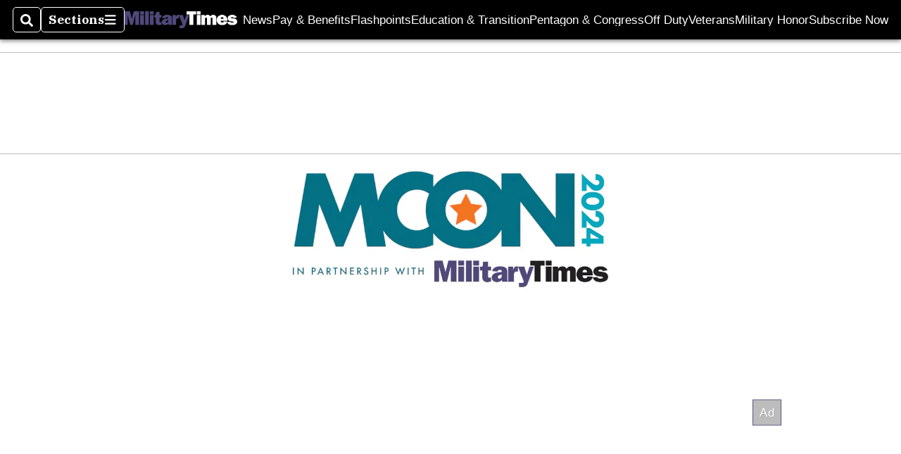

--- FILE ---
content_type: text/html; charset=utf-8
request_url: https://www.militarytimes.com/video/digital-show-dailies/mcon/
body_size: 41085
content:
<!DOCTYPE html><html itemscope="" itemType="http://schema.org/WebPage" lang="en" class="military-times"><head><meta name="viewport" content="width=device-width, initial-scale=1.00, maximum-scale=1.5, minimum-scale=1.0"/><meta name="site" content="Military Times"/><meta property="og:site_name" content="Military Times"/><link itemType="http://schema.org/Organization" itemProp="publisher" href="https://www.militarytimes.com/#publisher"/><meta property="twitter:site" content="@militarytimes"/><meta property="twitter:card" content="summary_large_image"/><meta name="theme-color" content="hsl(246deg, 24%, 38%)"/><link rel="apple-touch-icon" sizes="180x180" href="/pf/resources/img/favicons/mil/apple-touch-icon.png?d=140"/><link type="image/png" rel="icon" sizes="32x32" href="/pf/resources/img/favicons/mil/favicon-32x32.png?d=140"/><link rel="icon" sizes="16x16" href="/pf/resources/img/favicons/mil/apple-touch-icon.png?d=140"/><link rel="mask-icon" href="/pf/resources/img/favicons/mil/safari-pinned-tab.svg?d=140" color="#1691cf"/><link type="image/x-icon" rel="shortcut icon" href="/pf/resources/img/favicons/mil/favicon.ico?d=140"/><script id="org-data" data-schema="Organization" type="application/ld+json">{"name":"Military Times","url":"https://www.militarytimes.com/","logo":"resources/img/military-logo-white.png","sameAs":["https://www.facebook.com/https://www.facebook.com/MilitaryTimesOnline/","https://twitter.com/militarytimes"],"@id":"https://www.militarytimes.com/#publisher","@type":"Organization","@context":"http://schema.org"}</script><meta name="robots" content="index, follow"/><title name="headline" itemProp="headline">MCON | Digital Show Daily</title><meta property="og:title" content="MCON | Digital Show Daily"/><link rel="canonical" href="https://www.militarytimes.com/digital-show-dailies/mcon"/><meta name="auxiliaries" content=""/><meta name="canonicalurl" content="https://www.militarytimes.com/digital-show-dailies/mcon"/><meta name="iscanonical" content="true"/><meta property="og:url" content="https://www.militarytimes.com/digital-show-dailies/mcon"/><meta property="fb:pages" content="291448617173, 25695254496, 61924502489, 83721537518, 65986997382, 248242239645, 70531852030, 525449530843973, 298378097222468"/><meta property="fb:app_id" content="349179911903738"/><meta property="og:description" content="Full coverage of the epic MCON event - created by veterans for veterans."/><meta name="description" itemProp="description" content="Full coverage of the epic MCON event - created by veterans for veterans."/><meta property="og:tags" content="mcon, live, event, veteran, las vegas, coverage, stories, headlines, news, military, times, military-times"/><meta name="keywords" content="mcon, live, event, veteran, las vegas, coverage, stories, headlines, news, military, times, military-times"/><meta name="sailthru.date" content="Invalid Date Invalid Date"/><meta property="article:section" content="MCON"/><meta name="circulated" content=""/><meta name="canonical" content=""/><meta itemProp="articleSection" name="articleSection" content="MCON"/><script>
				window.dataLayer = window.dataLayer || []
				window.dataLayer.push({
					pageType: "Section",
					pageSection: "MCON",
					author: "",
				})
			</script><link rel="preconnect" crossorigin="1" href="https://d1voyiv1eh2vzr.cloudfront.net/"/><link rel="preconnect" crossorigin="1" href="https://p.typekit.net/"/><link rel="preconnect" crossorigin="1" href="https://use.typekit.net/"/><link rel="preconnect" crossorigin="1" href="https://securepubads.g.doubleclick.net/"/><link rel="preconnect" crossorigin="1" href="https://fonts.gstatic.com/"/><style>
							:root {
								--primary-hue: 246deg;
								--primary-sat: 24%;
								--primary-l: 38%;
								--primary-font-family: 'IBM Plex Serif', Georgia, serif;
								--heading-font-family: acumin-pro, Arial, Helvetica, sans-serif;
							}
						</style><script>window.PoWaSettings= {
			maxBitrate: {}, colors: {
				accent: {red: 249,
				green: 36,
				blue: 132 },
				background: {
					red: 0,
					blue: 0,
					green: 0,
				},
				primary: {
					red: 247,
					green: 235,
					blue: 85,
				}
			}, mbr: 'bar'}
						</script><script></script>
    <link rel="stylesheet" media="print" onload="media='all'" href="https://fonts.googleapis.com/css2?family=IBM+Plex+Serif:ital,wght@0,300;0,400;0,500;0,600;0,700;1,300;1,400;1,700&display=optional" />
    <link rel="stylesheet" media="print" onload="media='all'" href="https://use.typekit.net/azw8xnv.css" />
<script>
</script><link id="fusion-output-type-styles" rel="stylesheet" type="text/css" href="/pf/dist/components/output-types/default.css?d=140&amp;mxId=00000000"/><link id="fusion-template-styles" rel="stylesheet" type="text/css" href="/pf/dist/components/combinations/default.css?d=140&amp;mxId=00000000"/><link id="fusion-siteStyles-styles" rel="stylesheet" type="text/css" href="/pf/dist/css/military-times.css?d=140&amp;mxId=00000000"/><style data-styled="" data-styled-version="5.3.11">.bqGhpp{display:block;--aspect-ratio:var(--a-r);--linesHigh:var(--l-h);--aspectRatio:var(--aspect-ratio,calc(16 / 9 * 100%));writing-mode:var(--writing-mode);width:var(--w);height:var(--h);}/*!sc*/
@media (max-width:767px){.bqGhpp{--aspect-ratio:var(--a-r-s);--linesHigh:var(--l-h-s,var(--l-h));}}/*!sc*/
.bqGhpp::before{float:var(--float);padding-top:var(--t-p);padding-right:var(--r-p);}/*!sc*/
.bqGhpp img{height:100%;}/*!sc*/
.bqGhpp [type='raw_html']{width:100%;}/*!sc*/
.bqGhpp [type='raw_html'] iframe{width:100%;height:100%;}/*!sc*/
.bqGhpp[type='video'] atype-video-jwplayer{display:-webkit-box;display:-webkit-flex;display:-ms-flexbox;display:flex;-webkit-align-items:center;-webkit-box-align:center;-ms-flex-align:center;align-items:center;}/*!sc*/
data-styled.g1[id="LazyMedia-sc-1vxvan1-0"]{content:"bqGhpp,"}/*!sc*/
.goEbkS{--noColumnGap:"";--fuqRow:"";--halfWidth:calc(var(--maxWidth) / 2);--gutterSize:calc(50% - var(--halfWidth));--hasGutter:inherit;display:grid;grid-auto-flow:dense;--row-gap:var(--horizontal-gap,1rem);grid-row-gap:var(--row-gap);--column-gap:var(--vertical-gap,1rem);--maxWidth:calc(var(--max-content-width,60rem) + 2 * var(--column-gap));grid-column-gap:var(--column-gap);grid-template-columns:[full-start left-half-start ] var(--hasGutter,var(--gutterSize)) [ main-start first-fourth-start left-three-fourths-start left-main-start left-two-thirds-start left-third-start  ] minmax(0,2fr) [center-two-thirds-start] minmax(0,1fr) [ first-fourth-end right-three-fourths-start middle-half-start second-fourth-start ] minmax(0,1fr) [left-third-end right-two-thirds-start center-third-start] minmax(0,2fr) [left-half-end left-main-end right-half-start second-fourth-end third-fourth-start right-main-start] minmax(0,2fr) [center-third-end right-third-start left-two-thirds-end ] minmax(0,1fr) [ third-fourth-end left-three-fourths-end middle-half-end fourth-fourth-start last-fourth-start ] minmax(0,1fr) [center-two-thirds-end] minmax(0,2fr) [right-third-end right-two-thirds-end right-main-end fourth-fourth-end last-fourth-end right-three-fourths-end main-end  ] var(--hasGutter,var(--gutterSize)) [full-end right-half-end ];}/*!sc*/
.goEbkS > div:not([class]):not([style]),.goEbkS > div[data-lazy-component]{display:contents;}/*!sc*/
.goEbkS > div:not([class]):not([style]) > *,.goEbkS > div[data-lazy-component] > *,.goEbkS > *{grid-column:main;grid-column:main;}/*!sc*/
.goEbkS > .dfp-ad{grid-column:full;}/*!sc*/
data-styled.g2[id="MainGrid-sc-ui756p-0"]{content:"goEbkS,"}/*!sc*/
.eCEXUq{display:-webkit-box;-webkit-box-orient:vertical;-webkit-line-clamp:var(--is-clamped,var(--clamp-lines));overflow:var(--is-clamped,hidden);}/*!sc*/
data-styled.g5[id="ClampedBox-sc-1pg0sor-0"]{content:"eCEXUq,"}/*!sc*/
.gzoeOA{color:var(--atype-theme-color,inherit);}/*!sc*/
data-styled.g6[id="Heading__H1-sc-i0amlx-0"]{content:"gzoeOA,"}/*!sc*/
.lozVnJ{--link-deco:none;--link-icon:'➞';color:var(--atype-theme-primary-500,black);font-weight:200;-webkit-letter-spacing:0.1ex;-moz-letter-spacing:0.1ex;-ms-letter-spacing:0.1ex;letter-spacing:0.1ex;display:block;position:relative;padding:var(--atype-space-s) 0;}/*!sc*/
.lozVnJ::after,.lozVnJ::before{content:'';height:4px;position:absolute;left:0;right:0;background:var(--atype-theme-primary);}/*!sc*/
.lozVnJ::before{top:0;}/*!sc*/
.lozVnJ::after{height:1px;bottom:0;}/*!sc*/
data-styled.g7[id="ChannelHeading-sc-1c6we3j-0"]{content:"lozVnJ,"}/*!sc*/
.ekdxty{--link-deco:none;color:var(--atype-theme-color,black);font-weight:700;-webkit-letter-spacing:0.1ex;-moz-letter-spacing:0.1ex;-ms-letter-spacing:0.1ex;letter-spacing:0.1ex;display:block;position:relative;padding-bottom:var(--atype-space-xs);}/*!sc*/
.ekdxty::after{content:'';height:max(2px,0.35ex);width:1.75ch;position:absolute;left:0;background:var(--atype-theme-primary);}/*!sc*/
.ekdxty::after{bottom:0;}/*!sc*/
data-styled.g9[id="UnderlineHeading-sc-11pxnjg-0"]{content:"ekdxty,"}/*!sc*/
.lboRfq{-webkit-text-decoration:inherit;text-decoration:inherit;}/*!sc*/
.lboRfq.lboRfq{color:var(--atype-theme-color);}/*!sc*/
.lboRfq:hover{color:inherit;}/*!sc*/
.lboRfq:focus{-webkit-text-decoration:none;text-decoration:none;color:var(--atype-theme-primary);outline:none;}/*!sc*/
article:not(.--video-player) .ArticleLink-sc-1f35nm6-0::before{content:'';position:absolute;top:0;left:0;right:0;bottom:0;}/*!sc*/
data-styled.g24[id="ArticleLink-sc-1f35nm6-0"]{content:"lboRfq,"}/*!sc*/
.gUwZHo{text-align:var(--textAlignment);font-weight:normal;color:var(--atype-theme-grey-800);font-size:var(--subheadFontSize,var(--atype-scale-down-1,1em));}/*!sc*/
data-styled.g25[id="MetaBox__SubHeadline-sc-16mpay8-0"]{content:"gUwZHo,"}/*!sc*/
.fhBYFr{display:var(--datelineDisplay,flex);-webkit-flex-wrap:nowrap;-ms-flex-wrap:nowrap;flex-wrap:nowrap;-webkit-box-pack:justify;-webkit-justify-content:space-between;-ms-flex-pack:justify;justify-content:space-between;-webkit-box-pack:var(--justifyDateline,justify);-webkit-justify-content:var(--justifyDateline,space-between);-ms-flex-pack:var(--justifyDateline,justify);justify-content:var(--justifyDateline,space-between);-webkit-align-items:var(--alignItems,center);-webkit-box-align:var(--alignItems,center);-ms-flex-align:var(--alignItems,center);align-items:var(--alignItems,center);row-gap:var(--atype-space-xs,0.125rem);-webkit-column-gap:var(--verticalGap,var(--atype-space-xs,0.125rem));column-gap:var(--verticalGap,var(--atype-space-xs,0.125rem));text-align:var(--textAlignment);font-family:var(--secondary-font-family);--authorColor:var(--isOverlay,var(--atype-theme-grey-900));font-size:var(--fontSize,var(--atype-scale-down-2,0.775rem));line-height:1.825;--atype-date-font-size:1em;--atype-date-line-height:1.85;}/*!sc*/
.fhBYFr:empty{display:none;}/*!sc*/
.fhBYFr .DateTime-sc-v3izhr-1{-webkit-flex-shrink:0;-ms-flex-negative:0;flex-shrink:0;white-space:nowrap;-webkit-align-self:flex-end;-ms-flex-item-align:end;align-self:flex-end;}/*!sc*/
.fhBYFr * + .DateTime-sc-v3izhr-1{text-align:right;}/*!sc*/
data-styled.g26[id="MetaBox__Dateline-sc-16mpay8-1"]{content:"fhBYFr,"}/*!sc*/
.dIAcXU{z-index:var(--z-headline,auto);background:var(--isLandscape,var(--atype-theme-on-primary));}/*!sc*/
.dIAcXU:hover{color:var(--atype-theme-primary);}/*!sc*/
.--overlay .MetaBox__MyHeading-sc-16mpay8-3:hover{color:inherit;-webkit-text-decoration:underline;text-decoration:underline;}/*!sc*/
.dIAcXU:focus{outline:none;}/*!sc*/
article[itemscope].--featured .MetaBox__MyHeading-sc-16mpay8-3{text-align:center;}/*!sc*/
data-styled.g28[id="MetaBox__MyHeading-sc-16mpay8-3"]{content:"dIAcXU,"}/*!sc*/
.vyrtS{padding:0.5em;height:2.125em;fill:rgba(255,255,255,0.8);-webkit-clip-path:circle(50%);clip-path:circle(50%);background:rgba(55,55,55,0.8);pointer-events:none;}/*!sc*/
article[itemscope]:hover .MetaBox__MyPlayIcon-sc-16mpay8-4{background:rgba(55,55,55,1);fill:#fff;}/*!sc*/
data-styled.g29[id="MetaBox__MyPlayIcon-sc-16mpay8-4"]{content:"vyrtS,"}/*!sc*/
.iBrqo{display:-webkit-inline-box;display:-webkit-inline-flex;display:-ms-inline-flexbox;display:inline-flex;-webkit-align-items:center;-webkit-box-align:center;-ms-flex-align:center;align-items:center;font:var(--primary-font-family);font-size:var(--fontSize,var(--atype-scale-down-2,0.775rem));margin-top:var(--atype-space-xs);line-height:1.125;}/*!sc*/
.iBrqo::after{margin-left:var(--atype-space-xs);content:'Watch Now';}/*!sc*/
data-styled.g30[id="MetaBox__VideoIcon-sc-16mpay8-5"]{content:"iBrqo,"}/*!sc*/
.oKlJS{display:-webkit-box;display:-webkit-flex;display:-ms-flexbox;display:flex;-webkit-flex-direction:column;-ms-flex-direction:column;flex-direction:column;-webkit-box-pack:start;-webkit-justify-content:flex-start;-ms-flex-pack:start;justify-content:flex-start;overflow:var(--isOverlay,visible);color:var(--isOverlay,var(--atype-theme-on-primary,white));-webkit-text-decoration:none;text-decoration:none;--z-overline:1;--z-overlay:2;}/*!sc*/
.oKlJS .o-storyCard__byline{z-index:1;}/*!sc*/
.oKlJS > * + *{margin-top:calc(var(--verticalGap) / 2);}/*!sc*/
article[itemscope]:not(.--overlay):not(.--nomedia):not(.--featured) .MetaBox-sc-16mpay8-6 .MetaBox__MyHeading-sc-16mpay8-3{margin-top:0;}/*!sc*/
data-styled.g31[id="MetaBox-sc-16mpay8-6"]{content:"oKlJS,"}/*!sc*/
.bHCoNl{-webkit-flex:var(--landscapeImagePercent,50) 0 var(--minImageWidth);-ms-flex:var(--landscapeImagePercent,50) 0 var(--minImageWidth);flex:var(--landscapeImagePercent,50) 0 var(--minImageWidth);}/*!sc*/
data-styled.g32[id="View__MediaWrapper-sc-88btjd-0"]{content:"bHCoNl,"}/*!sc*/
.jZpGZb:focus-within:not(.--video-player){overflow:visible;box-shadow:0 0 2px 2px var(--atype-theme-grey-500);}/*!sc*/
.jZpGZb.--landscape{--z-headline:1;}/*!sc*/
.jZpGZb.--overlay .View__MediaWrapper-sc-88btjd-0 figure{will-change:transform filter;-webkit-transition:-webkit-transform 125ms ease-out;-webkit-transition:transform 125ms ease-out;transition:transform 125ms ease-out;}/*!sc*/
.jZpGZb.--overlay:hover .View__MediaWrapper-sc-88btjd-0 figure{-webkit-filter:brightness(1.125);filter:brightness(1.125);-webkit-transition:-webkit-transform 250ms ease-in;-webkit-transition:transform 250ms ease-in;transition:transform 250ms ease-in;-webkit-transform:scale(1.25);-ms-transform:scale(1.25);transform:scale(1.25);}/*!sc*/
data-styled.g33[id="View__Article-sc-88btjd-1"]{content:"jZpGZb,"}/*!sc*/
.fWlhFz{-webkit-flex:calc(100 - var(--landscapeImagePercent,50)) 0 calc(100% - var(--landscapeImageWidth));-ms-flex:calc(100 - var(--landscapeImagePercent,50)) 0 calc(100% - var(--landscapeImageWidth));flex:calc(100 - var(--landscapeImagePercent,50)) 0 calc(100% - var(--landscapeImageWidth));}/*!sc*/
data-styled.g34[id="View__MetaBoxWrapper-sc-88btjd-2"]{content:"fWlhFz,"}/*!sc*/
.bSzZeZ{overflow:hidden;}/*!sc*/
.bSzZeZ .View__MediaWrapper-sc-88btjd-0 + .View__MetaBoxWrapper-sc-88btjd-2{margin-top:var(--metaMargin);}/*!sc*/
.--landscape .View__PromoWrapper-sc-88btjd-4 .View__MediaWrapper-sc-88btjd-0 + .View__MetaBoxWrapper-sc-88btjd-2,.--overlay .bSzZeZ .View__MediaWrapper-sc-88btjd-0 + .View__MetaBoxWrapper-sc-88btjd-2{margin-top:0;}/*!sc*/
data-styled.g36[id="View__PromoWrapper-sc-88btjd-4"]{content:"bSzZeZ,"}/*!sc*/
.bjUdUx .View__MetaBoxWrapper-sc-88btjd-2:first-child{--isOverlay:'';}/*!sc*/
data-styled.g37[id="View__StoryView-sc-88btjd-5"]{content:"bjUdUx,"}/*!sc*/
div[data-fusion-lazy-id='SMG HTML BLock']:not(.GridItem-sc-14rgexn-0),.iOPhCL.iOPhCL.iOPhCL{--grid-column:var(--col-sm);--col-sm:inherit;--col-md:inherit;--col-lg:inherit;--col-xl:inherit;grid-column:var(--grid-column,main);grid-row:span 1;}/*!sc*/
body:not(.--is-admin) div[data-fusion-lazy-id='SMG HTML BLock']:not(.GridItem-sc-14rgexn-0) > div:not([class]):not([style]),body:not(.--is-admin) .iOPhCL.iOPhCL.iOPhCL > div:not([class]):not([style]),body:not(.--is-admin) div[data-fusion-lazy-id='SMG HTML BLock']:not(.iOPhCL) > div[data-lazy-component],body:not(.--is-admin) .iOPhCL.iOPhCL.iOPhCL > div[data-lazy-component]{display:contents;}/*!sc*/
@media (min-width:768px){div[data-fusion-lazy-id='SMG HTML BLock']:not(.GridItem-sc-14rgexn-0),.iOPhCL.iOPhCL.iOPhCL{--grid-column:var(--col-md,var(--col-sm));}div[data-fusion-lazy-id='SMG HTML BLock']:not(.GridItem-sc-14rgexn-0).md-cols,.iOPhCL.iOPhCL.iOPhCL.md-cols{grid-column:!important;}}/*!sc*/
@media (min-width:1024px){div[data-fusion-lazy-id='SMG HTML BLock']:not(.GridItem-sc-14rgexn-0),.iOPhCL.iOPhCL.iOPhCL{--grid-column:var(--col-lg,var(--col-md,var(--col-sm)));}div[data-fusion-lazy-id='SMG HTML BLock']:not(.GridItem-sc-14rgexn-0).lg-cols,.iOPhCL.iOPhCL.iOPhCL.lg-cols{grid-column:!important;}}/*!sc*/
@media (min-width:1280px){div[data-fusion-lazy-id='SMG HTML BLock']:not(.GridItem-sc-14rgexn-0),.iOPhCL.iOPhCL.iOPhCL{--grid-column:var( --col-xl,var(--col-lg,var(--col-md,var(--col-sm))) );}div[data-fusion-lazy-id='SMG HTML BLock']:not(.GridItem-sc-14rgexn-0).xl-cols,.iOPhCL.iOPhCL.iOPhCL.xl-cols{grid-column:!important;}}/*!sc*/
div[data-fusion-lazy-id='Simple Container']:not(.GridItem-sc-14rgexn-0),.igLNja.igLNja.igLNja{--grid-column:var(--col-sm);--col-sm:inherit;--col-md:inherit;--col-lg:left-two-thirds;--col-xl:inherit;grid-column:var(--grid-column,main);grid-row:span 1;}/*!sc*/
body:not(.--is-admin) div[data-fusion-lazy-id='Simple Container']:not(.GridItem-sc-14rgexn-0) > div:not([class]):not([style]),body:not(.--is-admin) .igLNja.igLNja.igLNja > div:not([class]):not([style]),body:not(.--is-admin) div[data-fusion-lazy-id='Simple Container']:not(.igLNja) > div[data-lazy-component],body:not(.--is-admin) .igLNja.igLNja.igLNja > div[data-lazy-component]{display:contents;}/*!sc*/
@media (min-width:768px){div[data-fusion-lazy-id='Simple Container']:not(.GridItem-sc-14rgexn-0),.igLNja.igLNja.igLNja{--grid-column:var(--col-md,var(--col-sm));}div[data-fusion-lazy-id='Simple Container']:not(.GridItem-sc-14rgexn-0).md-cols,.igLNja.igLNja.igLNja.md-cols{grid-column:!important;}}/*!sc*/
@media (min-width:1024px){div[data-fusion-lazy-id='Simple Container']:not(.GridItem-sc-14rgexn-0),.igLNja.igLNja.igLNja{--grid-column:var(--col-lg,var(--col-md,var(--col-sm)));}div[data-fusion-lazy-id='Simple Container']:not(.GridItem-sc-14rgexn-0).lg-cols,.igLNja.igLNja.igLNja.lg-cols{grid-column:left-two-thirds !important;}}/*!sc*/
@media (min-width:1280px){div[data-fusion-lazy-id='Simple Container']:not(.GridItem-sc-14rgexn-0),.igLNja.igLNja.igLNja{--grid-column:var( --col-xl,var(--col-lg,var(--col-md,var(--col-sm))) );}div[data-fusion-lazy-id='Simple Container']:not(.GridItem-sc-14rgexn-0).xl-cols,.igLNja.igLNja.igLNja.xl-cols{grid-column:!important;}}/*!sc*/
div[data-fusion-lazy-id='Sticky Rail']:not(.GridItem-sc-14rgexn-0),.LbXee.LbXee.LbXee{--grid-column:var(--col-sm);--col-sm:inherit;--col-md:inherit;--col-lg:right-third;--col-xl:inherit;grid-column:var(--grid-column,main);grid-row:span 1;}/*!sc*/
body:not(.--is-admin) div[data-fusion-lazy-id='Sticky Rail']:not(.GridItem-sc-14rgexn-0) > div:not([class]):not([style]),body:not(.--is-admin) .LbXee.LbXee.LbXee > div:not([class]):not([style]),body:not(.--is-admin) div[data-fusion-lazy-id='Sticky Rail']:not(.LbXee) > div[data-lazy-component],body:not(.--is-admin) .LbXee.LbXee.LbXee > div[data-lazy-component]{display:contents;}/*!sc*/
@media (min-width:768px){div[data-fusion-lazy-id='Sticky Rail']:not(.GridItem-sc-14rgexn-0),.LbXee.LbXee.LbXee{--grid-column:var(--col-md,var(--col-sm));}div[data-fusion-lazy-id='Sticky Rail']:not(.GridItem-sc-14rgexn-0).md-cols,.LbXee.LbXee.LbXee.md-cols{grid-column:!important;}}/*!sc*/
@media (min-width:1024px){div[data-fusion-lazy-id='Sticky Rail']:not(.GridItem-sc-14rgexn-0),.LbXee.LbXee.LbXee{--grid-column:var(--col-lg,var(--col-md,var(--col-sm)));}div[data-fusion-lazy-id='Sticky Rail']:not(.GridItem-sc-14rgexn-0).lg-cols,.LbXee.LbXee.LbXee.lg-cols{grid-column:right-third !important;}}/*!sc*/
@media (min-width:1280px){div[data-fusion-lazy-id='Sticky Rail']:not(.GridItem-sc-14rgexn-0),.LbXee.LbXee.LbXee{--grid-column:var( --col-xl,var(--col-lg,var(--col-md,var(--col-sm))) );}div[data-fusion-lazy-id='Sticky Rail']:not(.GridItem-sc-14rgexn-0).xl-cols,.LbXee.LbXee.LbXee.xl-cols{grid-column:!important;}}/*!sc*/
data-styled.g40[id="GridItem-sc-14rgexn-0"]{content:"iOPhCL,igLNja,LbXee,"}/*!sc*/
.bmXJXY{--rowGap:var(--horizontal-gap,1.5rem);--multiple:-1;display:grid;grid-row-gap:var(--rowGap);grid-auto-columns:minmax(100px,1fr);max-width:100%;}/*!sc*/
.t-base__fullWidth .single__Chain-sc-otyjfm-0{max-width:var(--max-content-width);margin-left:auto;margin-right:auto;}/*!sc*/
.t-base__fullWidth .single__Chain-sc-otyjfm-0 padding:{left:var(--vertical-gap);right:var(--vertical-gap);}/*!sc*/
data-styled.g42[id="single__Chain-sc-otyjfm-0"]{content:"bmXJXY,"}/*!sc*/
.glsUfr{position:fixed;bottom:0;left:0;right:0;margin-bottom:0 !important;box-shadow:0 0 var(--atype-space-xs) rgb(0 0 0 / 50%);background:white;}/*!sc*/
@media (min-width:768px){.glsUfr.glsUfr,.glsUfr .adBox{display:none;}}/*!sc*/
@media(min-width:0px){.glsUfr{--mh:50px;}}/*!sc*/
@media(min-width:768px){.glsUfr{--mh:90px;}}/*!sc*/
@media(min-width:0px){.glsUfr{--mw:320px;}}/*!sc*/
@media(min-width:768px){.glsUfr{--mw:728px;}}/*!sc*/
.glsUfr .adunitContainer{max-height:100%;}/*!sc*/
.glsUfr .ad-slot::before{display:none;}/*!sc*/
@media(min-width:0px){.ghyZDO{--mh:50px;}}/*!sc*/
@media(min-width:768px){.ghyZDO{--mh:90px;}}/*!sc*/
@media(min-width:1024px){.ghyZDO{--mh:90px;}}/*!sc*/
@media(min-width:0px){.ghyZDO{--mw:320px;}}/*!sc*/
@media(min-width:768px){.ghyZDO{--mw:728px;}}/*!sc*/
@media(min-width:1024px){.ghyZDO{--mw:970px;}}/*!sc*/
.ghyZDO .adunitContainer{max-height:100%;}/*!sc*/
.ghyZDO .ad-slot::before{display:none;}/*!sc*/
@media(min-width:0px){.kNmwWS{--mh:250px;}}/*!sc*/
@media(min-width:0px){.kNmwWS{--mw:300px;}}/*!sc*/
.kNmwWS .adunitContainer{max-height:100%;}/*!sc*/
.kNmwWS .ad-slot::before{display:block;}/*!sc*/
@media(min-width:0px){.kLLWNt{--mh:50px;}}/*!sc*/
@media(min-width:768px){.kLLWNt{--mh:90px;}}/*!sc*/
@media(min-width:1024px){.kLLWNt{--mh:90px;}}/*!sc*/
@media(min-width:0px){.kLLWNt{--mw:320px;}}/*!sc*/
@media(min-width:768px){.kLLWNt{--mw:728px;}}/*!sc*/
@media(min-width:1024px){.kLLWNt{--mw:970px;}}/*!sc*/
.kLLWNt .adunitContainer{max-height:100%;}/*!sc*/
.kLLWNt .ad-slot::before{display:block;}/*!sc*/
data-styled.g43[id="AdWrapper-sc-1cwvedt-0"]{content:"glsUfr,ghyZDO,kNmwWS,kLLWNt,"}/*!sc*/
.kpOOkT{--borderRadius:var(--atype-button-border-radius,var(--atype-space-xs,0.25em));--buttonScale:var(--atype-button-scale,1);font-size:var(--fontScale,1em);max-width:var(--maxWidth,unset);background-color:var(--primaryColor,var(--atype-theme-primary));font-family:'Arial','Helvetica',sans-serif;font-family:var(--atype-theme-button-font,var(--heading-font-family,Arial,Helvetica,sans-serif));-webkit-text-decoration:none;text-decoration:none;padding:var(--paddingY,3px) var(--paddingX,var(--atype-space-m));cursor:pointer;border:2px solid var(--borderColor,transparent);border-radius:var(--borderRadius);position:relative;display:-webkit-inline-box;display:-webkit-inline-flex;display:-ms-inline-flexbox;display:inline-flex;-webkit-align-items:center;-webkit-box-align:center;-ms-flex-align:center;align-items:center;-webkit-box-pack:center;-webkit-justify-content:center;-ms-flex-pack:center;justify-content:center;min-width:3em;outline:none;line-height:1;font-weight:500;white-space:nowrap;-webkit-transform:scale(var(--buttonScale));-ms-transform:scale(var(--buttonScale));transform:scale(var(--buttonScale));}/*!sc*/
.kpOOkT.kpOOkT{color:var(--textColor,var(--atype-theme-on-primary));}/*!sc*/
.kpOOkT::before,.kpOOkT::after{opacity:var(--o,0);content:'';width:100%;height:100%;position:absolute;top:0;left:0;-webkit-transition:opacity 15ms linear,background-color 15ms linear;transition:opacity 15ms linear,background-color 15ms linear;z-index:1;background:var(--atype-theme-grey-900);}/*!sc*/
.kpOOkT[disabled]{--o:0.5;--border-color:var(--atype-theme-primary);--primaryColor:#fff;--textOnColor:var(--atype-theme-primary-800);cursor:inherit;}/*!sc*/
.kpOOkT:focus::before{opacity:0.25;}/*!sc*/
.kpOOkT:hover::before{opacity:0.05;}/*!sc*/
.kpOOkT::after{-webkit-transform-origin:center center;-ms-transform-origin:center center;transform-origin:center center;}/*!sc*/
data-styled.g58[id="Button-sc-8elu1t-0"]{content:"kpOOkT,"}/*!sc*/
.eNNLPh{display:block;text-align:center;font-size:var(--atype-scale-up-1);-webkit-text-decoration:none;text-decoration:none;margin:auto;margin-top:var(--atype-space-m) !important;max-width:min(85%,20rem);}/*!sc*/
.eNNLPh[data-is-idle='false']{--primaryColor:var(--atype-theme-on-primary,#fff);cursor:progress;--textColor:var(--atype-theme-primary,#000);}/*!sc*/
data-styled.g61[id="PaginateLink__LoadMoreButton-sc-pw5v4l-1"]{content:"eNNLPh,"}/*!sc*/
.AlPud{height:100%;}/*!sc*/
data-styled.g62[id="List__MyPromoItem-sc-2xsad7-0"]{content:"AlPud,"}/*!sc*/
.ckGZMC{--isExpanding:"";width:100%;display:-webkit-box;display:-webkit-flex;display:-ms-flexbox;display:flex;-webkit-flex-direction:column;-ms-flex-direction:column;flex-direction:column;height:var(--isExpanding,100%);}/*!sc*/
.ckGZMC > * + *{margin-top:var(--atype-space-xs);}/*!sc*/
.ckGZMC .c-flexContainer{-webkit-box-flex:var(--isExpanding,1);-webkit-flex-grow:var(--isExpanding,1);-ms-flex-positive:var(--isExpanding,1);flex-grow:var(--isExpanding,1);}/*!sc*/
data-styled.g63[id="List__Wrapper-sc-2xsad7-1"]{content:"ckGZMC,"}/*!sc*/
.cHEwlx{-webkit-flex:1 1 auto;-ms-flex:1 1 auto;flex:1 1 auto;--topOffset:0;--topMargin:var(--horizontal-gap,var(--atype-space-l,1.8rem));}/*!sc*/
.cHEwlx:first-child{--topMargin:0px;}/*!sc*/
@media (min-width:1024px){.cHEwlx{--topOffset:calc( var(--sticky-offset,90px) + 3 * var(--atype-space-xs,9px) );--topMargin:var(--horizontal-gap);max-width:300px;margin-left:auto;}}/*!sc*/
data-styled.g81[id="Sidebar__SidebarSection-sc-kiam2b-0"]{content:"cHEwlx,"}/*!sc*/
.gwovQQ{position:-webkit-sticky;position:sticky;top:calc(var(--topOffset,0px) + var(--menu-size,0px));margin:var(--topMargin) auto 0;}/*!sc*/
data-styled.g82[id="Sidebar__SidebarItem-sc-kiam2b-1"]{content:"gwovQQ,"}/*!sc*/
.glDami > * + *{position:relative;}/*!sc*/
.glDami > * + *::before{background:var(--dividerColor,var(--atype-theme-grey-400,#cccc));height:var(--dividerHeight,1px);position:absolute;left:0;right:0;top:calc(var(--rowGap) / -2);}/*!sc*/
data-styled.g102[id="BaseLayout__Main-sc-5p6s4f-0"]{content:"glDami,"}/*!sc*/
</style><script defer="" data-integration="queryly" src="https://www.queryly.com/js/queryly.v4.min.js"></script><script>
window.addEventListener('DOMContentLoaded',
	() => queryly.init("cef1ca1673694afd"), document.querySelectorAll("#fusion-app")
)</script><style>
:root {


;


}
					</style>
<script>(window.BOOMR_mq=window.BOOMR_mq||[]).push(["addVar",{"rua.upush":"false","rua.cpush":"true","rua.upre":"false","rua.cpre":"true","rua.uprl":"false","rua.cprl":"false","rua.cprf":"false","rua.trans":"SJ-1e586427-7a4b-4967-a1cb-5265593b9e94","rua.cook":"false","rua.ims":"false","rua.ufprl":"false","rua.cfprl":"false","rua.isuxp":"false","rua.texp":"norulematch","rua.ceh":"false","rua.ueh":"false","rua.ieh.st":"0"}]);</script>
                              <script>!function(e){var n="https://s.go-mpulse.net/boomerang/";if("False"=="True")e.BOOMR_config=e.BOOMR_config||{},e.BOOMR_config.PageParams=e.BOOMR_config.PageParams||{},e.BOOMR_config.PageParams.pci=!0,n="https://s2.go-mpulse.net/boomerang/";if(window.BOOMR_API_key="FBJAF-NK9HS-95979-9MNGX-QASAP",function(){function e(){if(!o){var e=document.createElement("script");e.id="boomr-scr-as",e.src=window.BOOMR.url,e.async=!0,i.parentNode.appendChild(e),o=!0}}function t(e){o=!0;var n,t,a,r,d=document,O=window;if(window.BOOMR.snippetMethod=e?"if":"i",t=function(e,n){var t=d.createElement("script");t.id=n||"boomr-if-as",t.src=window.BOOMR.url,BOOMR_lstart=(new Date).getTime(),e=e||d.body,e.appendChild(t)},!window.addEventListener&&window.attachEvent&&navigator.userAgent.match(/MSIE [67]\./))return window.BOOMR.snippetMethod="s",void t(i.parentNode,"boomr-async");a=document.createElement("IFRAME"),a.src="about:blank",a.title="",a.role="presentation",a.loading="eager",r=(a.frameElement||a).style,r.width=0,r.height=0,r.border=0,r.display="none",i.parentNode.appendChild(a);try{O=a.contentWindow,d=O.document.open()}catch(_){n=document.domain,a.src="javascript:var d=document.open();d.domain='"+n+"';void(0);",O=a.contentWindow,d=O.document.open()}if(n)d._boomrl=function(){this.domain=n,t()},d.write("<bo"+"dy onload='document._boomrl();'>");else if(O._boomrl=function(){t()},O.addEventListener)O.addEventListener("load",O._boomrl,!1);else if(O.attachEvent)O.attachEvent("onload",O._boomrl);d.close()}function a(e){window.BOOMR_onload=e&&e.timeStamp||(new Date).getTime()}if(!window.BOOMR||!window.BOOMR.version&&!window.BOOMR.snippetExecuted){window.BOOMR=window.BOOMR||{},window.BOOMR.snippetStart=(new Date).getTime(),window.BOOMR.snippetExecuted=!0,window.BOOMR.snippetVersion=12,window.BOOMR.url=n+"FBJAF-NK9HS-95979-9MNGX-QASAP";var i=document.currentScript||document.getElementsByTagName("script")[0],o=!1,r=document.createElement("link");if(r.relList&&"function"==typeof r.relList.supports&&r.relList.supports("preload")&&"as"in r)window.BOOMR.snippetMethod="p",r.href=window.BOOMR.url,r.rel="preload",r.as="script",r.addEventListener("load",e),r.addEventListener("error",function(){t(!0)}),setTimeout(function(){if(!o)t(!0)},3e3),BOOMR_lstart=(new Date).getTime(),i.parentNode.appendChild(r);else t(!1);if(window.addEventListener)window.addEventListener("load",a,!1);else if(window.attachEvent)window.attachEvent("onload",a)}}(),"".length>0)if(e&&"performance"in e&&e.performance&&"function"==typeof e.performance.setResourceTimingBufferSize)e.performance.setResourceTimingBufferSize();!function(){if(BOOMR=e.BOOMR||{},BOOMR.plugins=BOOMR.plugins||{},!BOOMR.plugins.AK){var n="true"=="true"?1:0,t="",a="clmwynix3t3jq2lqxn5q-f-d8dfb5d7e-clientnsv4-s.akamaihd.net",i="false"=="true"?2:1,o={"ak.v":"39","ak.cp":"1168280","ak.ai":parseInt("698503",10),"ak.ol":"0","ak.cr":9,"ak.ipv":4,"ak.proto":"h2","ak.rid":"96a3700","ak.r":41995,"ak.a2":n,"ak.m":"dscr","ak.n":"ff","ak.bpcip":"18.217.108.0","ak.cport":40242,"ak.gh":"23.66.232.172","ak.quicv":"","ak.tlsv":"tls1.3","ak.0rtt":"","ak.0rtt.ed":"","ak.csrc":"-","ak.acc":"","ak.t":"1768995707","ak.ak":"hOBiQwZUYzCg5VSAfCLimQ==469ETey0J9ibPbHAy9BVt7NiO6tQAZPr/WxRdjYl9IxU3PHpOrxtH9B0DSLg7ZcPNZapUPa+aVYWtLDZGr9ZvX55F9j8+kCaSFhCK/q+gTszhErrZUXUZwqesq4inQ7XZ9fBG0CE7ucll63Tm2riIbzh4AASywSDC4MVOIY3ug++qEUZlDHzOOWxC9SglzmUODJA3QZ+J3zR/i0/EpERQWwtN0vu0Vn7MWkf2PdZKtKkyXGjV1LKfzrTt/Nqdv7Qvf/DIAHCfz/6GPrAHUSIT/U48Ai1xBf5EtrQ2Fri/relo2TqitndAaOkXlIAkR8GCeHKCud6TFRanMTi1UJyfUYXbC4q8TuxMnVmmsj4HjKlET/O+L7tm0RiXsBPWitOM84YIbJE95vzg1iEU84KmbVmiV5qo6hh8OfWDIQUgM8=","ak.pv":"12","ak.dpoabenc":"","ak.tf":i};if(""!==t)o["ak.ruds"]=t;var r={i:!1,av:function(n){var t="http.initiator";if(n&&(!n[t]||"spa_hard"===n[t]))o["ak.feo"]=void 0!==e.aFeoApplied?1:0,BOOMR.addVar(o)},rv:function(){var e=["ak.bpcip","ak.cport","ak.cr","ak.csrc","ak.gh","ak.ipv","ak.m","ak.n","ak.ol","ak.proto","ak.quicv","ak.tlsv","ak.0rtt","ak.0rtt.ed","ak.r","ak.acc","ak.t","ak.tf"];BOOMR.removeVar(e)}};BOOMR.plugins.AK={akVars:o,akDNSPreFetchDomain:a,init:function(){if(!r.i){var e=BOOMR.subscribe;e("before_beacon",r.av,null,null),e("onbeacon",r.rv,null,null),r.i=!0}return this},is_complete:function(){return!0}}}}()}(window);</script></head><div>
<!-- OneTrust Cookies Consent Notice start for militarytimes.com -->
<script src="https://cdn.cookielaw.org/scripttemplates/otSDKStub.js"  type="text/javascript" charset="UTF-8" data-domain-script="019b99c3-d118-7517-8e37-463e9be9e8f3" ></script>
<script type="text/javascript">
function OptanonWrapper() { }
</script>
<!-- OneTrust Cookies Consent Notice end for militarytimes.com -->
</div><body><div id="fusion-app" class="layout-section"><div class=" t-base"><header class="sticky-nav-wrapper t-base__header"><nav id="main-nav" class="b-header-nav-chain " aria-label="Sections Menu"><div class="b-header-nav-chain__top-layout"><div class="b-header-nav-chain__nav-left"><div class="nav-components--mobile" data-testid="nav-chain-nav-components-mobile-left"><button data-testid="nav-chain-nav-section-button" aria-label="Sections" class="c-button c-button--small c-button--secondary-reverse" type="button"><span class="visually-hidden">Sections</span><svg class="c-icon" width="48" height="48" xmlns="http://www.w3.org/2000/svg" viewBox="0 0 512 512" fill="currentColor" aria-hidden="true" focusable="false"><path d="M25 96C25 78.33 39.33 64 57 64H441C458.7 64 473 78.33 473 96C473 113.7 458.7 128 441 128H57C39.33 128 25 113.7 25 96ZM25 256C25 238.3 39.33 224 57 224H441C458.7 224 473 238.3 473 256C473 273.7 458.7 288 441 288H57C39.33 288 25 273.7 25 256ZM441 448H57C39.33 448 25 433.7 25 416C25 398.3 39.33 384 57 384H441C458.7 384 473 398.3 473 416C473 433.7 458.7 448 441 448Z"></path></svg></button></div><div class="nav-components--desktop" data-testid="nav-chain-nav-components-desktop-left"><button aria-label="Search" class="c-button c-button--small c-button--secondary-reverse" type="button"><span class="visually-hidden">Search</span><span><svg class="c-icon" width="48" height="48" xmlns="http://www.w3.org/2000/svg" viewBox="0 0 512 512" fill="currentColor" aria-hidden="true" focusable="false"><path d="M505 442.7L405.3 343c-4.5-4.5-10.6-7-17-7H372c27.6-35.3 44-79.7 44-128C416 93.1 322.9 0 208 0S0 93.1 0 208s93.1 208 208 208c48.3 0 92.7-16.4 128-44v16.3c0 6.4 2.5 12.5 7 17l99.7 99.7c9.4 9.4 24.6 9.4 33.9 0l28.3-28.3c9.4-9.4 9.4-24.6.1-34zM208 336c-70.7 0-128-57.2-128-128 0-70.7 57.2-128 128-128 70.7 0 128 57.2 128 128 0 70.7-57.2 128-128 128z"></path></svg></span></button><button data-testid="nav-chain-nav-section-button" aria-label="Sections" class="c-button c-button--small c-button--secondary-reverse" type="button"><span class="visually-hidden">Sections</span><span>Sections</span><svg class="c-icon" width="48" height="48" xmlns="http://www.w3.org/2000/svg" viewBox="0 0 512 512" fill="currentColor" aria-hidden="true" focusable="false"><path d="M25 96C25 78.33 39.33 64 57 64H441C458.7 64 473 78.33 473 96C473 113.7 458.7 128 441 128H57C39.33 128 25 113.7 25 96ZM25 256C25 238.3 39.33 224 57 224H441C458.7 224 473 238.3 473 256C473 273.7 458.7 288 441 288H57C39.33 288 25 273.7 25 256ZM441 448H57C39.33 448 25 433.7 25 416C25 398.3 39.33 384 57 384H441C458.7 384 473 398.3 473 416C473 433.7 458.7 448 441 448Z"></path></svg></button></div></div><a title="Military Times Logo" class="c-link b-header-nav-chain__logo  nav-logo-hidden " href="/" aria-hidden="true" tabindex="-1"><img src="/pf/resources/img/military-logo-white.png?d=140&amp;mxId=00000000" alt="Military Times Logo" data-chromatic="ignore"/></a><nav aria-label="Top Links" class="c-stack b-header-nav-chain__links-list" data-style-direction="horizontal" data-style-justification="start" data-style-alignment="center" data-style-inline="false" data-style-wrap="wrap"><span class="b-header-nav-chain__links-list-item"><a class="c-link" href="/news/">News</a></span><span class="b-header-nav-chain__links-list-item"><a class="c-link" href="/pay-benefits/">Pay &amp; Benefits</a></span><span class="b-header-nav-chain__links-list-item"><a class="c-link" href="/flashpoints/">Flashpoints</a></span><span class="b-header-nav-chain__links-list-item"><a class="c-link" href="/education-transition/">Education &amp; Transition</a></span><span class="b-header-nav-chain__links-list-item"><a class="c-link" href="/news/pentagon-congress/">Pentagon &amp; Congress</a></span><span class="b-header-nav-chain__links-list-item"><a class="c-link" href="/off-duty/">Off Duty</a></span><span class="b-header-nav-chain__links-list-item"><a class="c-link" href="/veterans/">Veterans</a></span><span class="b-header-nav-chain__links-list-item"><a class="c-link" href="/military-honor/">Military Honor</a></span><span class="b-header-nav-chain__links-list-item"><a class="c-link" href="https://subscribe.sightlinemg.com/" rel="noreferrer" target="_blank">Subscribe Now<span class="visually-hidden">Opens in new window</span></a></span></nav><div class="b-header-nav-chain__nav-right"><div class="nav-components--mobile" data-testid="nav-chain-nav-components-mobile-right"><button aria-label="Search" class="c-button c-button--small c-button--secondary-reverse" type="button"><span class="visually-hidden">Search</span><span><svg class="c-icon" width="48" height="48" xmlns="http://www.w3.org/2000/svg" viewBox="0 0 512 512" fill="currentColor" aria-hidden="true" focusable="false"><path d="M505 442.7L405.3 343c-4.5-4.5-10.6-7-17-7H372c27.6-35.3 44-79.7 44-128C416 93.1 322.9 0 208 0S0 93.1 0 208s93.1 208 208 208c48.3 0 92.7-16.4 128-44v16.3c0 6.4 2.5 12.5 7 17l99.7 99.7c9.4 9.4 24.6 9.4 33.9 0l28.3-28.3c9.4-9.4 9.4-24.6.1-34zM208 336c-70.7 0-128-57.2-128-128 0-70.7 57.2-128 128-128 70.7 0 128 57.2 128 128 0 70.7-57.2 128-128 128z"></path></svg></span></button></div><div class="nav-components--desktop" data-testid="nav-chain-nav-components-desktop-right"><div data-chain-name="SMG HTML BLock" data-gtm-name="SMG HTML BLock" id="SMG HTML BLock" class="GridItem-sc-14rgexn-0 iOPhCL    " style="--col-sm:inherit;--col-md:inherit;--col-lg:inherit;--col-xl:inherit"><div id="fusion-static-enter:html-block-undefined" style="display:none" data-fusion-component="html-block-undefined"></div><div><style style="display: none">
.t-base__header .nav-sections.open .section-menu {
max-height: 100vh;
overflow-y: auto;
}
@media(max-width: 728px) {
nav.default__ReadableTextNavigationBar-sc-1xpfxat-0.kmWwRp.horizontal-links-bar {

    display: none;
}    
}

</style></div><div id="fusion-static-exit:html-block-undefined" style="display:none" data-fusion-component="html-block-undefined"></div></div></div></div></div><div id="flyout-overlay" data-testid="nav-chain-flyout-overlay" class="c-stack b-header-nav-chain__flyout-overlay closed" data-style-direction="vertical" data-style-justification="start" data-style-alignment="unset" data-style-inline="false" data-style-wrap="nowrap"><div><div class="c-stack b-header-nav-chain__flyout-nav-wrapper closed" data-style-direction="vertical" data-style-justification="start" data-style-alignment="unset" data-style-inline="false" data-style-wrap="nowrap"><div class="b-header-nav-chain__flyout-close-button"><button aria-label="Close" class="c-button c-button--small c-button--secondary-reverse" type="button"><span class="visually-hidden">Close</span><svg class="c-icon" width="24" height="24" xmlns="http://www.w3.org/2000/svg" viewBox="0 0 512 512" fill="currentColor" aria-hidden="true" focusable="false"><path d="M406.6 361.4C419.1 373.9 419.1 394.15 406.6 406.65C400.4 412.9 392.2 416 384 416C375.8 416 367.62 412.875 361.38 406.625L256 301.3L150.63 406.6C144.38 412.9 136.19 416 128 416C119.81 416 111.63 412.9 105.375 406.6C92.875 394.1 92.875 373.85 105.375 361.35L210.775 255.95L105.375 150.6C92.875 138.1 92.875 117.85 105.375 105.35C117.875 92.85 138.125 92.85 150.625 105.35L256 210.8L361.4 105.4C373.9 92.9 394.15 92.9 406.65 105.4C419.15 117.9 419.15 138.15 406.65 150.65L301.25 256.05L406.6 361.4Z"></path></svg></button></div><div class="nav-menu"><div data-testid="nav-chain-nav-components-mobile" class="c-stack nav-components--mobile" data-style-direction="vertical" data-style-justification="start" data-style-alignment="unset" data-style-inline="false" data-style-wrap="nowrap"><div data-chain-name="SMG HTML BLock" data-gtm-name="SMG HTML BLock" id="SMG HTML BLock" class="GridItem-sc-14rgexn-0 iOPhCL    " style="--col-sm:inherit;--col-md:inherit;--col-lg:inherit;--col-xl:inherit"><div id="fusion-static-enter:html-block-undefined" style="display:none" data-fusion-component="html-block-undefined"></div><div><style style="display: none">
.t-base__header .nav-sections.open .section-menu {
max-height: 100vh;
overflow-y: auto;
}
@media(max-width: 728px) {
nav.default__ReadableTextNavigationBar-sc-1xpfxat-0.kmWwRp.horizontal-links-bar {

    display: none;
}    
}

</style></div><div id="fusion-static-exit:html-block-undefined" style="display:none" data-fusion-component="html-block-undefined"></div></div></div><div data-testid="nav-chain-nav-components-desktop" class="c-stack nav-components--desktop" data-style-direction="vertical" data-style-justification="start" data-style-alignment="unset" data-style-inline="false" data-style-wrap="nowrap"></div></div><ul class="c-stack b-header-nav-chain__flyout-nav" data-style-direction="vertical" data-style-justification="start" data-style-alignment="unset" data-style-inline="false" data-style-wrap="nowrap"><li class="section-item" data-testid="nav-chain-section-item"><div data-testid="nav-chain-section-item-subsection" class="c-stack b-header-nav-chain__subsection-anchor subsection-anchor " data-style-direction="horizontal" data-style-justification="start" data-style-alignment="center" data-style-inline="false" data-style-wrap="nowrap"><a class="c-link" href="/education-transition/" aria-hidden="true" tabindex="-1">Education &amp; Transition</a><button aria-expanded="false" aria-controls="header_sub_section_education-transition" aria-label="Show Education &amp; Transition sub sections" class="c-button c-button--medium c-button--default submenu-caret" type="button"><span class="visually-hidden">Show Education &amp; Transition sub sections</span><span><svg class="c-icon" width="20" height="20" xmlns="http://www.w3.org/2000/svg" viewBox="0 0 512 512" fill="currentColor" aria-hidden="true" focusable="false"><path d="M256 416C247.812 416 239.62 412.875 233.38 406.625L41.38 214.625C28.88 202.125 28.88 181.875 41.38 169.375C53.88 156.875 74.13 156.875 86.63 169.375L256 338.8L425.4 169.4C437.9 156.9 458.15 156.9 470.65 169.4C483.15 181.9 483.15 202.15 470.65 214.65L278.65 406.65C272.4 412.9 264.2 416 256 416Z"></path></svg></span></button></div><div class="b-header-nav-chain__subsection-container "><ul class="b-header-nav-chain__subsection-menu" id="header_sub_section_education-transition"><li class="subsection-item" data-testid="nav-chain-subsection-item"><a class="c-link" href="https://www.militarytimes.com/smr/transition-guide/" aria-hidden="true" tabindex="-1" rel="noreferrer" target="_blank">Transition Guide<span class="visually-hidden">Opens in new window</span></a></li></ul></div></li><li class="section-item" data-testid="nav-chain-section-item"><a class="c-link" href="https://subscribe.sightlinemg.com/" aria-hidden="true" tabindex="-1" rel="noreferrer" target="_blank">Subscribe Now<span class="visually-hidden">Opens in new window</span></a></li><li class="section-item" data-testid="nav-chain-section-item"><div data-testid="nav-chain-section-item-subsection" class="c-stack b-header-nav-chain__subsection-anchor subsection-anchor " data-style-direction="horizontal" data-style-justification="start" data-style-alignment="center" data-style-inline="false" data-style-wrap="nowrap"><a class="c-link" href="/news/" aria-hidden="true" tabindex="-1">News</a><button aria-expanded="false" aria-controls="header_sub_section_news" aria-label="Show News sub sections" class="c-button c-button--medium c-button--default submenu-caret" type="button"><span class="visually-hidden">Show News sub sections</span><span><svg class="c-icon" width="20" height="20" xmlns="http://www.w3.org/2000/svg" viewBox="0 0 512 512" fill="currentColor" aria-hidden="true" focusable="false"><path d="M256 416C247.812 416 239.62 412.875 233.38 406.625L41.38 214.625C28.88 202.125 28.88 181.875 41.38 169.375C53.88 156.875 74.13 156.875 86.63 169.375L256 338.8L425.4 169.4C437.9 156.9 458.15 156.9 470.65 169.4C483.15 181.9 483.15 202.15 470.65 214.65L278.65 406.65C272.4 412.9 264.2 416 256 416Z"></path></svg></span></button></div><div class="b-header-nav-chain__subsection-container "><ul class="b-header-nav-chain__subsection-menu" id="header_sub_section_news"><li class="subsection-item" data-testid="nav-chain-subsection-item"><a class="c-link" href="/news/your-military/" aria-hidden="true" tabindex="-1">Your Military</a></li><li class="subsection-item" data-testid="nav-chain-subsection-item"><a class="c-link" href="http://armytimes.com/your-army/?source=mil-nav" aria-hidden="true" tabindex="-1" rel="noreferrer" target="_blank">Army Times<span class="visually-hidden">Opens in new window</span></a></li><li class="subsection-item" data-testid="nav-chain-subsection-item"><a class="c-link" href="http://navytimes.com/your-navy/?source=mil-nav" aria-hidden="true" tabindex="-1" rel="noreferrer" target="_blank">Navy Times<span class="visually-hidden">Opens in new window</span></a></li><li class="subsection-item" data-testid="nav-chain-subsection-item"><a class="c-link" href="http://airforcetimes.com/?source=mil-nav" aria-hidden="true" tabindex="-1" rel="noreferrer" target="_blank">Air Force Times<span class="visually-hidden">Opens in new window</span></a></li><li class="subsection-item" data-testid="nav-chain-subsection-item"><a class="c-link" href="http://marinecorpstimes.com/?source=mil-nav" aria-hidden="true" tabindex="-1" rel="noreferrer" target="_blank">Marine Corps Times<span class="visually-hidden">Opens in new window</span></a></li><li class="subsection-item" data-testid="nav-chain-subsection-item"><a class="c-link" href="/news/pentagon-congress/" aria-hidden="true" tabindex="-1">Pentagon &amp; Congress</a></li><li class="subsection-item" data-testid="nav-chain-subsection-item"><a class="c-link" href="http://www.defensenews.com?source=mil-nav" aria-hidden="true" tabindex="-1" rel="noreferrer" target="_blank">Defense News<span class="visually-hidden">Opens in new window</span></a></li><li class="subsection-item" data-testid="nav-chain-subsection-item"><a class="c-link" href="/news/burn-pits/" aria-hidden="true" tabindex="-1">Burn Pits</a></li></ul></div></li><li class="section-item" data-testid="nav-chain-section-item"><div data-testid="nav-chain-section-item-subsection" class="c-stack b-header-nav-chain__subsection-anchor subsection-anchor " data-style-direction="horizontal" data-style-justification="start" data-style-alignment="center" data-style-inline="false" data-style-wrap="nowrap"><a class="c-link" href="/flashpoints/" aria-hidden="true" tabindex="-1">Flashpoints</a><button aria-expanded="false" aria-controls="header_sub_section_flashpoints" aria-label="Show Flashpoints sub sections" class="c-button c-button--medium c-button--default submenu-caret" type="button"><span class="visually-hidden">Show Flashpoints sub sections</span><span><svg class="c-icon" width="20" height="20" xmlns="http://www.w3.org/2000/svg" viewBox="0 0 512 512" fill="currentColor" aria-hidden="true" focusable="false"><path d="M256 416C247.812 416 239.62 412.875 233.38 406.625L41.38 214.625C28.88 202.125 28.88 181.875 41.38 169.375C53.88 156.875 74.13 156.875 86.63 169.375L256 338.8L425.4 169.4C437.9 156.9 458.15 156.9 470.65 169.4C483.15 181.9 483.15 202.15 470.65 214.65L278.65 406.65C272.4 412.9 264.2 416 256 416Z"></path></svg></span></button></div><div class="b-header-nav-chain__subsection-container "><ul class="b-header-nav-chain__subsection-menu" id="header_sub_section_flashpoints"><li class="subsection-item" data-testid="nav-chain-subsection-item"><a class="c-link" href="/flashpoints/israel-palestine/" aria-hidden="true" tabindex="-1">Israel-Palestine</a></li><li class="subsection-item" data-testid="nav-chain-subsection-item"><a class="c-link" href="/flashpoints/extremism-disinformation/" aria-hidden="true" tabindex="-1">Extremism &amp; Disinformation</a></li><li class="subsection-item" data-testid="nav-chain-subsection-item"><a class="c-link" href="/flashpoints/afghanistan/" aria-hidden="true" tabindex="-1">Afghanistan</a></li><li class="subsection-item" data-testid="nav-chain-subsection-item"><a class="c-link" href="/flashpoints/china/" aria-hidden="true" tabindex="-1">China</a></li><li class="subsection-item" data-testid="nav-chain-subsection-item"><a class="c-link" href="/flashpoints/ukraine/" aria-hidden="true" tabindex="-1">Ukraine</a></li></ul></div></li><li class="section-item" data-testid="nav-chain-section-item"><div data-testid="nav-chain-section-item-subsection" class="c-stack b-header-nav-chain__subsection-anchor subsection-anchor " data-style-direction="horizontal" data-style-justification="start" data-style-alignment="center" data-style-inline="false" data-style-wrap="nowrap"><a class="c-link" href="/pay-benefits/" aria-hidden="true" tabindex="-1">Pay &amp; Benefits</a><button aria-expanded="false" aria-controls="header_sub_section_pay-benefits" aria-label="Show Pay &amp; Benefits sub sections" class="c-button c-button--medium c-button--default submenu-caret" type="button"><span class="visually-hidden">Show Pay &amp; Benefits sub sections</span><span><svg class="c-icon" width="20" height="20" xmlns="http://www.w3.org/2000/svg" viewBox="0 0 512 512" fill="currentColor" aria-hidden="true" focusable="false"><path d="M256 416C247.812 416 239.62 412.875 233.38 406.625L41.38 214.625C28.88 202.125 28.88 181.875 41.38 169.375C53.88 156.875 74.13 156.875 86.63 169.375L256 338.8L425.4 169.4C437.9 156.9 458.15 156.9 470.65 169.4C483.15 181.9 483.15 202.15 470.65 214.65L278.65 406.65C272.4 412.9 264.2 416 256 416Z"></path></svg></span></button></div><div class="b-header-nav-chain__subsection-container "><ul class="b-header-nav-chain__subsection-menu" id="header_sub_section_pay-benefits"><li class="subsection-item" data-testid="nav-chain-subsection-item"><a class="c-link" href="https://www.militarytimes.com/smr/benefits-guide/" aria-hidden="true" tabindex="-1" rel="noreferrer" target="_blank">Benefits Guide<span class="visually-hidden">Opens in new window</span></a></li><li class="subsection-item" data-testid="nav-chain-subsection-item"><a class="c-link" href="/pay-benefits/family-life/" aria-hidden="true" tabindex="-1">Family Life</a></li><li class="subsection-item" data-testid="nav-chain-subsection-item"><a class="c-link" href="/pay-benefits/military-pay-center/" aria-hidden="true" tabindex="-1">Military Pay Center</a></li><li class="subsection-item" data-testid="nav-chain-subsection-item"><a class="c-link" href="/pay-benefits/military-retirement/" aria-hidden="true" tabindex="-1">Military Retirement</a></li><li class="subsection-item" data-testid="nav-chain-subsection-item"><a class="c-link" href="/pay-benefits/military-benefits/" aria-hidden="true" tabindex="-1">Military Benefits</a></li><li class="subsection-item" data-testid="nav-chain-subsection-item"><a class="c-link" href="/pay-benefits/mil-money/" aria-hidden="true" tabindex="-1">Mil Money</a></li><li class="subsection-item" data-testid="nav-chain-subsection-item"><a class="c-link" href="/pay-benefits/discount-depot/" aria-hidden="true" tabindex="-1">Discount Depot</a></li></ul></div></li><li class="section-item" data-testid="nav-chain-section-item"><div data-testid="nav-chain-section-item-subsection" class="c-stack b-header-nav-chain__subsection-anchor subsection-anchor " data-style-direction="horizontal" data-style-justification="start" data-style-alignment="center" data-style-inline="false" data-style-wrap="nowrap"><a class="c-link" href="/off-duty/" aria-hidden="true" tabindex="-1">Off Duty</a><button aria-expanded="false" aria-controls="header_sub_section_off-duty" aria-label="Show Off Duty sub sections" class="c-button c-button--medium c-button--default submenu-caret" type="button"><span class="visually-hidden">Show Off Duty sub sections</span><span><svg class="c-icon" width="20" height="20" xmlns="http://www.w3.org/2000/svg" viewBox="0 0 512 512" fill="currentColor" aria-hidden="true" focusable="false"><path d="M256 416C247.812 416 239.62 412.875 233.38 406.625L41.38 214.625C28.88 202.125 28.88 181.875 41.38 169.375C53.88 156.875 74.13 156.875 86.63 169.375L256 338.8L425.4 169.4C437.9 156.9 458.15 156.9 470.65 169.4C483.15 181.9 483.15 202.15 470.65 214.65L278.65 406.65C272.4 412.9 264.2 416 256 416Z"></path></svg></span></button></div><div class="b-header-nav-chain__subsection-container "><ul class="b-header-nav-chain__subsection-menu" id="header_sub_section_off-duty"><li class="subsection-item" data-testid="nav-chain-subsection-item"><a class="c-link" href="https://www.militarytimes.com/off-duty/gearscout/" aria-hidden="true" tabindex="-1" rel="noreferrer" target="_blank">Gear Scout<span class="visually-hidden">Opens in new window</span></a></li><li class="subsection-item" data-testid="nav-chain-subsection-item"><a class="c-link" href="/off-duty/military-culture/" aria-hidden="true" tabindex="-1">Military Culture</a></li><li class="subsection-item" data-testid="nav-chain-subsection-item"><a class="c-link" href="/off-duty/military-fitness/" aria-hidden="true" tabindex="-1">Military Fitness</a></li><li class="subsection-item" data-testid="nav-chain-subsection-item"><a class="c-link" href="/off-duty/movies-video-games/" aria-hidden="true" tabindex="-1">Military Movies &amp; Video Games</a></li><li class="subsection-item" data-testid="nav-chain-subsection-item"><a class="c-link" href="/off-duty/military-sports/" aria-hidden="true" tabindex="-1">Military Sports</a></li></ul></div></li><li class="section-item" data-testid="nav-chain-section-item"><a class="c-link" href="/spouse/" aria-hidden="true" tabindex="-1">Military Communities</a></li><li class="section-item" data-testid="nav-chain-section-item"><a class="c-link" href="http://payitforward.militarytimes.com/?source=mil-nav" aria-hidden="true" tabindex="-1" rel="noreferrer" target="_blank">Pay It Forward<span class="visually-hidden">Opens in new window</span></a></li><li class="section-item" data-testid="nav-chain-section-item"><div data-testid="nav-chain-section-item-subsection" class="c-stack b-header-nav-chain__subsection-anchor subsection-anchor " data-style-direction="horizontal" data-style-justification="start" data-style-alignment="center" data-style-inline="false" data-style-wrap="nowrap"><a class="c-link" href="/veterans/" aria-hidden="true" tabindex="-1">Veterans</a><button aria-expanded="false" aria-controls="header_sub_section_veterans" aria-label="Show Veterans sub sections" class="c-button c-button--medium c-button--default submenu-caret" type="button"><span class="visually-hidden">Show Veterans sub sections</span><span><svg class="c-icon" width="20" height="20" xmlns="http://www.w3.org/2000/svg" viewBox="0 0 512 512" fill="currentColor" aria-hidden="true" focusable="false"><path d="M256 416C247.812 416 239.62 412.875 233.38 406.625L41.38 214.625C28.88 202.125 28.88 181.875 41.38 169.375C53.88 156.875 74.13 156.875 86.63 169.375L256 338.8L425.4 169.4C437.9 156.9 458.15 156.9 470.65 169.4C483.15 181.9 483.15 202.15 470.65 214.65L278.65 406.65C272.4 412.9 264.2 416 256 416Z"></path></svg></span></button></div><div class="b-header-nav-chain__subsection-container "><ul class="b-header-nav-chain__subsection-menu" id="header_sub_section_veterans"><li class="subsection-item" data-testid="nav-chain-subsection-item"><a class="c-link" href="/veterans/military-history/" aria-hidden="true" tabindex="-1">Military History</a></li></ul></div></li><li class="section-item" data-testid="nav-chain-section-item"><div data-testid="nav-chain-section-item-subsection" class="c-stack b-header-nav-chain__subsection-anchor subsection-anchor " data-style-direction="horizontal" data-style-justification="start" data-style-alignment="center" data-style-inline="false" data-style-wrap="nowrap"><a class="c-link" href="/military-honor/" aria-hidden="true" tabindex="-1">Military Honor</a><button aria-expanded="false" aria-controls="header_sub_section_military-honor" aria-label="Show Military Honor sub sections" class="c-button c-button--medium c-button--default submenu-caret" type="button"><span class="visually-hidden">Show Military Honor sub sections</span><span><svg class="c-icon" width="20" height="20" xmlns="http://www.w3.org/2000/svg" viewBox="0 0 512 512" fill="currentColor" aria-hidden="true" focusable="false"><path d="M256 416C247.812 416 239.62 412.875 233.38 406.625L41.38 214.625C28.88 202.125 28.88 181.875 41.38 169.375C53.88 156.875 74.13 156.875 86.63 169.375L256 338.8L425.4 169.4C437.9 156.9 458.15 156.9 470.65 169.4C483.15 181.9 483.15 202.15 470.65 214.65L278.65 406.65C272.4 412.9 264.2 416 256 416Z"></path></svg></span></button></div><div class="b-header-nav-chain__subsection-container "><ul class="b-header-nav-chain__subsection-menu" id="header_sub_section_military-honor"><li class="subsection-item" data-testid="nav-chain-subsection-item"><a class="c-link" href="/military-honor/salute-veterans/" aria-hidden="true" tabindex="-1">Salute to Veterans</a></li><li class="subsection-item" data-testid="nav-chain-subsection-item"><a class="c-link" href="/military-honor/military-appreciation-month/" aria-hidden="true" tabindex="-1">Military Appreciation Month</a></li><li class="subsection-item" data-testid="nav-chain-subsection-item"><a class="c-link" href="http://smoy.militarytimes.com?source=mil-nav" aria-hidden="true" tabindex="-1" rel="noreferrer" target="_blank">Service Members of the Year<span class="visually-hidden">Opens in new window</span></a></li><li class="subsection-item" data-testid="nav-chain-subsection-item"><a class="c-link" href="http://valor.militarytimes.com?source=mil-nav" aria-hidden="true" tabindex="-1" rel="noreferrer" target="_blank">Hall of Valor<span class="visually-hidden">Opens in new window</span></a></li><li class="subsection-item" data-testid="nav-chain-subsection-item"><a class="c-link" href="https://obits.militarytimes.com/" aria-hidden="true" tabindex="-1" rel="noreferrer" target="_blank">Create an Obituary<span class="visually-hidden">Opens in new window</span></a></li></ul></div></li><li class="section-item" data-testid="nav-chain-section-item"><div data-testid="nav-chain-section-item-subsection" class="c-stack b-header-nav-chain__subsection-anchor subsection-anchor " data-style-direction="horizontal" data-style-justification="start" data-style-alignment="center" data-style-inline="false" data-style-wrap="nowrap"><a class="c-link" href="/opinion/" aria-hidden="true" tabindex="-1">Opinion</a><button aria-expanded="false" aria-controls="header_sub_section_opinion" aria-label="Show Opinion sub sections" class="c-button c-button--medium c-button--default submenu-caret" type="button"><span class="visually-hidden">Show Opinion sub sections</span><span><svg class="c-icon" width="20" height="20" xmlns="http://www.w3.org/2000/svg" viewBox="0 0 512 512" fill="currentColor" aria-hidden="true" focusable="false"><path d="M256 416C247.812 416 239.62 412.875 233.38 406.625L41.38 214.625C28.88 202.125 28.88 181.875 41.38 169.375C53.88 156.875 74.13 156.875 86.63 169.375L256 338.8L425.4 169.4C437.9 156.9 458.15 156.9 470.65 169.4C483.15 181.9 483.15 202.15 470.65 214.65L278.65 406.65C272.4 412.9 264.2 416 256 416Z"></path></svg></span></button></div><div class="b-header-nav-chain__subsection-container "><ul class="b-header-nav-chain__subsection-menu" id="header_sub_section_opinion"><li class="subsection-item" data-testid="nav-chain-subsection-item"><a class="c-link" href="/opinion/editorials/" aria-hidden="true" tabindex="-1">Editorials</a></li><li class="subsection-item" data-testid="nav-chain-subsection-item"><a class="c-link" href="/opinion/commentary/" aria-hidden="true" tabindex="-1">Commentary</a></li><li class="subsection-item" data-testid="nav-chain-subsection-item"><a class="c-link" href="/opinion/medals-misfires/" aria-hidden="true" tabindex="-1">Medals &amp; Misfires</a></li></ul></div></li><li class="section-item" data-testid="nav-chain-section-item"><div data-testid="nav-chain-section-item-subsection" class="c-stack b-header-nav-chain__subsection-anchor subsection-anchor " data-style-direction="horizontal" data-style-justification="start" data-style-alignment="center" data-style-inline="false" data-style-wrap="nowrap"><a class="c-link" href="/special-projects/" aria-hidden="true" tabindex="-1">Special Projects</a><button aria-expanded="false" aria-controls="header_sub_section_special-projects" aria-label="Show Special Projects sub sections" class="c-button c-button--medium c-button--default submenu-caret" type="button"><span class="visually-hidden">Show Special Projects sub sections</span><span><svg class="c-icon" width="20" height="20" xmlns="http://www.w3.org/2000/svg" viewBox="0 0 512 512" fill="currentColor" aria-hidden="true" focusable="false"><path d="M256 416C247.812 416 239.62 412.875 233.38 406.625L41.38 214.625C28.88 202.125 28.88 181.875 41.38 169.375C53.88 156.875 74.13 156.875 86.63 169.375L256 338.8L425.4 169.4C437.9 156.9 458.15 156.9 470.65 169.4C483.15 181.9 483.15 202.15 470.65 214.65L278.65 406.65C272.4 412.9 264.2 416 256 416Z"></path></svg></span></button></div><div class="b-header-nav-chain__subsection-container "><ul class="b-header-nav-chain__subsection-menu" id="header_sub_section_special-projects"><li class="subsection-item" data-testid="nav-chain-subsection-item"><a class="c-link" href="http://installationguide.militarytimes.com/" aria-hidden="true" tabindex="-1" rel="noreferrer" target="_blank">Installation Guide<span class="visually-hidden">Opens in new window</span></a></li><li class="subsection-item" data-testid="nav-chain-subsection-item"><a class="c-link" href="/special-projects/battle-bracket/" aria-hidden="true" tabindex="-1">Battle Bracket</a></li><li class="subsection-item" data-testid="nav-chain-subsection-item"><a class="c-link" href="/special-projects/americas-military/" aria-hidden="true" tabindex="-1">America&#x27;s Military</a></li><li class="subsection-item" data-testid="nav-chain-subsection-item"><a class="c-link" href="/special-projects/task-force-violent/" aria-hidden="true" tabindex="-1">Task Force Violent</a></li><li class="subsection-item" data-testid="nav-chain-subsection-item"><a class="c-link" href="/special-projects/cfc-givers-guide/" aria-hidden="true" tabindex="-1">CFC Givers Guide</a></li></ul></div></li><li class="section-item" data-testid="nav-chain-section-item"><a class="c-link" href="/video/" aria-hidden="true" tabindex="-1">Videos</a></li><li class="section-item" data-testid="nav-chain-section-item"><a class="c-link" href="https://link.militarytimes.com/join/5b9/sign-up?source=mil-nav" aria-hidden="true" tabindex="-1" rel="noreferrer" target="_blank">Newsletters<span class="visually-hidden">Opens in new window</span></a></li><li class="section-item" data-testid="nav-chain-section-item"><a class="c-link" href="/ebb/" aria-hidden="true" tabindex="-1">Early Bird Brief</a></li><li class="section-item" data-testid="nav-chain-section-item"><div data-testid="nav-chain-section-item-subsection" class="c-stack b-header-nav-chain__subsection-anchor subsection-anchor " data-style-direction="horizontal" data-style-justification="start" data-style-alignment="center" data-style-inline="false" data-style-wrap="nowrap"><a class="c-link" href="/native/" aria-hidden="true" tabindex="-1">Military Native</a><button aria-expanded="false" aria-controls="header_sub_section_native" aria-label="Show Military Native sub sections" class="c-button c-button--medium c-button--default submenu-caret" type="button"><span class="visually-hidden">Show Military Native sub sections</span><span><svg class="c-icon" width="20" height="20" xmlns="http://www.w3.org/2000/svg" viewBox="0 0 512 512" fill="currentColor" aria-hidden="true" focusable="false"><path d="M256 416C247.812 416 239.62 412.875 233.38 406.625L41.38 214.625C28.88 202.125 28.88 181.875 41.38 169.375C53.88 156.875 74.13 156.875 86.63 169.375L256 338.8L425.4 169.4C437.9 156.9 458.15 156.9 470.65 169.4C483.15 181.9 483.15 202.15 470.65 214.65L278.65 406.65C272.4 412.9 264.2 416 256 416Z"></path></svg></span></button></div><div class="b-header-nav-chain__subsection-container "><ul class="b-header-nav-chain__subsection-menu" id="header_sub_section_native"><li class="subsection-item" data-testid="nav-chain-subsection-item"><a class="c-link" href="https://www.militarytimes.com/digital-show-dailies/mcon/" aria-hidden="true" tabindex="-1" rel="noreferrer" target="_blank">MCON<span class="visually-hidden">Opens in new window</span></a></li><li class="subsection-item" data-testid="nav-chain-subsection-item"><a class="c-link" href="/native/ihg/" aria-hidden="true" tabindex="-1">IHG</a></li><li class="subsection-item" data-testid="nav-chain-subsection-item"><a class="c-link" href="/native/ltcp/" aria-hidden="true" tabindex="-1">Long-Term Care Partners</a></li><li class="subsection-item" data-testid="nav-chain-subsection-item"><a class="c-link" href="/native/navy-federal/" aria-hidden="true" tabindex="-1">Navy Federal</a></li></ul></div></li><li class="section-item" data-testid="nav-chain-section-item"><a class="c-link" href="http://installationguide.militarytimes.com/" aria-hidden="true" tabindex="-1" rel="noreferrer" target="_blank">Installation Guide<span class="visually-hidden">Opens in new window</span></a></li><li class="section-item" data-testid="nav-chain-section-item"><a class="c-link" href="/press-release/" aria-hidden="true" tabindex="-1">Press Releases</a></li><li class="section-menu--bottom-placeholder"></li></ul></div></div></div></nav><div id="slot-wrapper-f0fpVHyKi6R28DJ" data-state="loading" style="--ad-label:inherit;--bg-color:none" class="AdWrapper-sc-1cwvedt-0 glsUfr  dfp-ad dfp-ad--leaderboard "><div class="ad-slot"></div></div></header><div class="t-base__fullWidth --top"><div id="slot-wrapper-f0fyFFJTi6R28ky" data-state="loading" style="--ad-label:inherit;--bg-color:none" class="AdWrapper-sc-1cwvedt-0 ghyZDO  dfp-ad dfp-ad--flex-leaderboard "><div class="ad-slot"><div class="adunitContainer"><div class="adBox" id="ad-slot-f0fyFFJTi6R28ky"></div></div></div></div></div><section class="MainGrid-sc-ui756p-0 BaseLayout__Main-sc-5p6s4f-0 goEbkS glDami t-base__main"><div style="display:none" id="c0fbW3FNRaX44OK" data-fusion-collection="chains" data-fusion-type="single" data-fusion-message="Could not render component [chains:single]"></div><div data-chain-name="Simple Container" data-gtm-name="Simple Container" id="Simple Container" class="GridItem-sc-14rgexn-0 igLNja  lg-cols  " style="--col-sm:inherit;--col-md:inherit;--col-lg:left-two-thirds;--col-xl:inherit"><section type="single" class="DividerLines__DividedParent-sc-117wjzt-0 single__Chain-sc-otyjfm-0 bGhPEv bmXJXY a-dividerLines    single-chain a-dividerLines  " style="--dividerHeight:0px;--dividerWidth:0px"><div class="simpleGrid__item" data-gtm-name="false"><div class="List__Wrapper-sc-2xsad7-1 ckGZMC"><h6 class="ClampedBox-sc-1pg0sor-0 Heading__H1-sc-i0amlx-0 eCEXUq gzoeOA ChannelHeading-sc-1c6we3j-0 lozVnJ a-heading5 ChannelHeading-sc-1c6we3j-0 lozVnJ a-heading5" style="--f-w:inherit">More Videos</h6><div class="FlexContainer__Wrapper-sc-i98bpe-1 LQIud c-flexContainer " style="--multiple:1;--flex-cg:var(--vertical-gap, 1rem);--flex-rg:var(--horizontal-gap, 1rem);--flex-basis-xl:inherit;--flex-basis-l:inherit;--flex-basis-m:inherit;--flex-basis-s:100%;--divider-color:inherit;--flex-justify:space-between;--flex-grow:0;--flex-wrap:inherit;--flex-direction:row;--flex-min-item-width:calc(0 + var(--colGap));--flex-overflow-x:inherit"><div class="DividerLines__DividedParent-sc-117wjzt-0 FlexContainer__FlexBox-sc-i98bpe-2 bGhPEv bWCMAz a-dividerLines   a-dividerLines   c-flexContainer__box" style="--dividerHeight:1px;--dividerWidth:0px"><div class="FlexContainer__Item-sc-i98bpe-0 iiwzzW c-flexContainer__item" style="--flex-basis-s:100%"><article itemscope="" style="--isOverlay:&#x27;&#x27;;--isExpanding:&#x27;&#x27;;--isCard:&#x27;&#x27;;--isInset:&#x27;&#x27;;--isLandscape:inherit;--isFluidImage:&#x27;&#x27;;--isFixedHeight:inherit;--isCollapsing:&#x27;&#x27;;--cardHInset:var(--horizontalGap);--cardVInset:var(--verticalGap);--fontScale:var(--atype-scale-up-0, 1em);--relatedMargin:var(--horizontalGap);--floatDirection:left;--floatLeft:0;--floatRight:inherit;--floatMargin:0 max(var(--cardVInset), var(--atype-space-xs, 1rem)) 0 0;--flexDirection:inherit;--cg:max(var(--cardVInset), var(--atype-space-xs, 1rem));--aspectRatio:16:9;--imageWidth:400px;--landscapeImagePercent:50;--landscapeImageWidth:50%" itemType="http://schema.org/Article" data-story-url="/video/2024/11/01/sacred-soldier-aims-to-aid-vets-with-psychedelic-medicine/" data-story-id="c6d54fa8-cc87-4fe6-bce1-98ce6b42c3cd" data-feature-id="f0fDH515j6R28JK" data-story-index="1" data-promo-type="image" class="View__Article-sc-88btjd-1 jZpGZb View__StoryView-sc-88btjd-5 bjUdUx List__MyPromoItem-sc-2xsad7-0 AlPud o-storyCard --up-0 --landscape       --video"><div class="View__PromoWrapper-sc-88btjd-4 bSzZeZ o-storyCard__promo"><div class="View__MediaWrapper-sc-88btjd-0 bHCoNl o-storyCard__media o-storyCard__media a-heading6"><figure class="LazyMedia-sc-1vxvan1-0 bqGhpp f-lazyMedia military-times fuq f-lazyMedia military-times fuq" type="video" id="f0fDH515j6R28JK" name="Story Promo List" style="--focal-point-x:inherit;--focal-point-y:inherit;--bg-image:inherit;--a-r:177.62%;--a-r-s:177.62%;--imagePosition:inherit;--t-p:0;--r-p:var(--aspectRatio);--writing-mode:vertical-lr;--float:left;--l-h:4;--l-h-s:inherit;--paddingContent:unset;--w:auto;--h:auto"><picture><img data-chromatic="ignore" alt="" class="c-image" loading="lazy" src="https://www.militarytimes.com/resizer/v2/https%3A%2F%2Fd3k85ws6durfp9.cloudfront.net%2F10-31-2024%2Ft_bd9a7b2148314e10b5f7d050f155998d_name_MCON_PROFILES_JOSH_HALU_SACRED_SOLDIER_v2_01_07_06_11_Still001.jpg?auth=c16edb4a2e813a2ef514d3f3a88ad4512fd9cace235ea16d386b84a51f92ab32&amp;width=1920&amp;height=1080" srcSet="https://www.militarytimes.com/resizer/v2/https%3A%2F%2Fd3k85ws6durfp9.cloudfront.net%2F10-31-2024%2Ft_bd9a7b2148314e10b5f7d050f155998d_name_MCON_PROFILES_JOSH_HALU_SACRED_SOLDIER_v2_01_07_06_11_Still001.jpg?auth=c16edb4a2e813a2ef514d3f3a88ad4512fd9cace235ea16d386b84a51f92ab32&amp;width=800&amp;height=450 800w, https://www.militarytimes.com/resizer/v2/https%3A%2F%2Fd3k85ws6durfp9.cloudfront.net%2F10-31-2024%2Ft_bd9a7b2148314e10b5f7d050f155998d_name_MCON_PROFILES_JOSH_HALU_SACRED_SOLDIER_v2_01_07_06_11_Still001.jpg?auth=c16edb4a2e813a2ef514d3f3a88ad4512fd9cace235ea16d386b84a51f92ab32&amp;width=1024&amp;height=576 1024w" width="1920" height="1080"/></picture></figure></div><div class="View__MetaBoxWrapper-sc-88btjd-2 fWlhFz o-storyCard__meta"><div tabindex="-1" href="/video/2024/11/01/sacred-soldier-aims-to-aid-vets-with-psychedelic-medicine/" class="MetaBox-sc-16mpay8-6 oKlJS o-articleCard__meta "><h6 itemProp="headline" class="ClampedBox-sc-1pg0sor-0 Heading__H1-sc-i0amlx-0 eCEXUq gzoeOA MetaBox__MyHeading-sc-16mpay8-3 dIAcXU o-storyCard__headline  MetaBox__MyHeading-sc-16mpay8-3 dIAcXU o-storyCard__headline " style="--f-w:inherit"><a href="/video/2024/11/01/sacred-soldier-aims-to-aid-vets-with-psychedelic-medicine/" class="ArticleLink-sc-1f35nm6-0 lboRfq o-articleCard__link">Sacred Soldier aims to aid vets with psychedelic medicine</a></h6><span class="MetaBox__VideoIcon-sc-16mpay8-5 iBrqo"><svg fill="currentColor" class="MetaBox__MyPlayIcon-sc-16mpay8-4 vyrtS" xmlns="http://www.w3.org/2000/svg" viewBox="0 0 240 240" focusable="false"><path d="M62.8,199.5c-1,0.8-2.4,0.6-3.3-0.4c-0.4-0.5-0.6-1.1-0.5-1.8V42.6c-0.2-1.3,0.7-2.4,1.9-2.6c0.7-0.1,1.3,0.1,1.9,0.4l154.7,77.7c2.1,1.1,2.1,2.8,0,3.8L62.8,199.5z"></path></svg></span><h6 itemProp="description" class="ClampedBox-sc-1pg0sor-0 MetaBox__SubHeadline-sc-16mpay8-0 eCEXUq gUwZHo o-storyCard__subheadline o-storyCard__subheadline" style="--clamp-lines:inherit;--is-clamped:&quot;&quot;">Sacred Soldier founder and CEO talks about how he found psychedelic treatment after service, and how it can help others.</h6><div class="MetaBox__Dateline-sc-16mpay8-1 fhBYFr o-storyCard__dateline"></div></div></div></div></article></div><div class="FlexContainer__Item-sc-i98bpe-0 iiwzzW c-flexContainer__item" style="--flex-basis-s:100%"><article itemscope="" style="--isOverlay:&#x27;&#x27;;--isExpanding:&#x27;&#x27;;--isCard:&#x27;&#x27;;--isInset:&#x27;&#x27;;--isLandscape:inherit;--isFluidImage:&#x27;&#x27;;--isFixedHeight:inherit;--isCollapsing:&#x27;&#x27;;--cardHInset:var(--horizontalGap);--cardVInset:var(--verticalGap);--fontScale:var(--atype-scale-up-0, 1em);--relatedMargin:var(--horizontalGap);--floatDirection:left;--floatLeft:0;--floatRight:inherit;--floatMargin:0 max(var(--cardVInset), var(--atype-space-xs, 1rem)) 0 0;--flexDirection:inherit;--cg:max(var(--cardVInset), var(--atype-space-xs, 1rem));--aspectRatio:16:9;--imageWidth:400px;--landscapeImagePercent:50;--landscapeImageWidth:50%" itemType="http://schema.org/Article" data-story-url="/video/2023/11/17/how-artsy-fartsy-stuff-can-help-vets-recuperate-and-cope-after-service/" data-story-id="feb792d3-eeda-47d2-b24a-85882b7a9d00" data-feature-id="f0fDH515j6R28JK" data-story-index="2" data-promo-type="image" class="View__Article-sc-88btjd-1 jZpGZb View__StoryView-sc-88btjd-5 bjUdUx List__MyPromoItem-sc-2xsad7-0 AlPud o-storyCard --up-0 --landscape       --video"><div class="View__PromoWrapper-sc-88btjd-4 bSzZeZ o-storyCard__promo"><div class="View__MediaWrapper-sc-88btjd-0 bHCoNl o-storyCard__media o-storyCard__media a-heading6"><figure class="LazyMedia-sc-1vxvan1-0 bqGhpp f-lazyMedia military-times fuq f-lazyMedia military-times fuq" type="video" id="f0fDH515j6R28JK" name="Story Promo List" style="--focal-point-x:inherit;--focal-point-y:inherit;--bg-image:inherit;--a-r:177.62%;--a-r-s:177.62%;--imagePosition:inherit;--t-p:0;--r-p:var(--aspectRatio);--writing-mode:vertical-lr;--float:left;--l-h:4;--l-h-s:inherit;--paddingContent:unset;--w:auto;--h:auto"><picture><img data-chromatic="ignore" alt="" class="c-image" loading="lazy" src="https://www.militarytimes.com/resizer/v2/https%3A%2F%2Fd3k85ws6durfp9.cloudfront.net%2F11-17-2023%2Ft_9f6444cfff724760933f4dd6cb8f8bd7_name_Art_of_healing.jpg?auth=bdf0302c2165a47829953ce39069736df8804b7385cc3ec27865e0eeccff095d&amp;width=1920&amp;height=1080" srcSet="https://www.militarytimes.com/resizer/v2/https%3A%2F%2Fd3k85ws6durfp9.cloudfront.net%2F11-17-2023%2Ft_9f6444cfff724760933f4dd6cb8f8bd7_name_Art_of_healing.jpg?auth=bdf0302c2165a47829953ce39069736df8804b7385cc3ec27865e0eeccff095d&amp;width=800&amp;height=450 800w, https://www.militarytimes.com/resizer/v2/https%3A%2F%2Fd3k85ws6durfp9.cloudfront.net%2F11-17-2023%2Ft_9f6444cfff724760933f4dd6cb8f8bd7_name_Art_of_healing.jpg?auth=bdf0302c2165a47829953ce39069736df8804b7385cc3ec27865e0eeccff095d&amp;width=1024&amp;height=576 1024w" width="1920" height="1080"/></picture></figure></div><div class="View__MetaBoxWrapper-sc-88btjd-2 fWlhFz o-storyCard__meta"><div tabindex="-1" href="/video/2023/11/17/how-artsy-fartsy-stuff-can-help-vets-recuperate-and-cope-after-service/" class="MetaBox-sc-16mpay8-6 oKlJS o-articleCard__meta "><h6 itemProp="headline" class="ClampedBox-sc-1pg0sor-0 Heading__H1-sc-i0amlx-0 eCEXUq gzoeOA MetaBox__MyHeading-sc-16mpay8-3 dIAcXU o-storyCard__headline  MetaBox__MyHeading-sc-16mpay8-3 dIAcXU o-storyCard__headline " style="--f-w:inherit"><a href="/video/2023/11/17/how-artsy-fartsy-stuff-can-help-vets-recuperate-and-cope-after-service/" class="ArticleLink-sc-1f35nm6-0 lboRfq o-articleCard__link">How &#x27;artsy-fartsy stuff&#x27; can help vets recuperate and cope after service</a></h6><span class="MetaBox__VideoIcon-sc-16mpay8-5 iBrqo"><svg fill="currentColor" class="MetaBox__MyPlayIcon-sc-16mpay8-4 vyrtS" xmlns="http://www.w3.org/2000/svg" viewBox="0 0 240 240" focusable="false"><path d="M62.8,199.5c-1,0.8-2.4,0.6-3.3-0.4c-0.4-0.5-0.6-1.1-0.5-1.8V42.6c-0.2-1.3,0.7-2.4,1.9-2.6c0.7-0.1,1.3,0.1,1.9,0.4l154.7,77.7c2.1,1.1,2.1,2.8,0,3.8L62.8,199.5z"></path></svg></span><h6 itemProp="description" class="ClampedBox-sc-1pg0sor-0 MetaBox__SubHeadline-sc-16mpay8-0 eCEXUq gUwZHo o-storyCard__subheadline o-storyCard__subheadline" style="--clamp-lines:inherit;--is-clamped:&quot;&quot;">For many returning from conflict, art and music are critical outlets for expression. We spoke to groups at MCON leveraging the power of art to help vets.</h6><div class="MetaBox__Dateline-sc-16mpay8-1 fhBYFr o-storyCard__dateline"></div></div></div></div></article></div><div class="FlexContainer__Item-sc-i98bpe-0 iiwzzW c-flexContainer__item" style="--flex-basis-s:100%"><article itemscope="" style="--isOverlay:&#x27;&#x27;;--isExpanding:&#x27;&#x27;;--isCard:&#x27;&#x27;;--isInset:&#x27;&#x27;;--isLandscape:inherit;--isFluidImage:&#x27;&#x27;;--isFixedHeight:inherit;--isCollapsing:&#x27;&#x27;;--cardHInset:var(--horizontalGap);--cardVInset:var(--verticalGap);--fontScale:var(--atype-scale-up-0, 1em);--relatedMargin:var(--horizontalGap);--floatDirection:left;--floatLeft:0;--floatRight:inherit;--floatMargin:0 max(var(--cardVInset), var(--atype-space-xs, 1rem)) 0 0;--flexDirection:inherit;--cg:max(var(--cardVInset), var(--atype-space-xs, 1rem));--aspectRatio:16:9;--imageWidth:400px;--landscapeImagePercent:50;--landscapeImageWidth:50%" itemType="http://schema.org/Article" data-story-url="/video/2023/11/17/mcon-message-deepening-the-bond-between-the-military-and-outdoor-shooting-and-adventure-communities/" data-story-id="7392039f-730f-4ebc-b1d5-5f1cc4b728b0" data-feature-id="f0fDH515j6R28JK" data-story-index="3" data-promo-type="image" class="View__Article-sc-88btjd-1 jZpGZb View__StoryView-sc-88btjd-5 bjUdUx List__MyPromoItem-sc-2xsad7-0 AlPud o-storyCard --up-0 --landscape       --video"><div class="View__PromoWrapper-sc-88btjd-4 bSzZeZ o-storyCard__promo"><div class="View__MediaWrapper-sc-88btjd-0 bHCoNl o-storyCard__media o-storyCard__media a-heading6"><figure class="LazyMedia-sc-1vxvan1-0 bqGhpp f-lazyMedia military-times fuq f-lazyMedia military-times fuq" type="video" id="f0fDH515j6R28JK" name="Story Promo List" style="--focal-point-x:inherit;--focal-point-y:inherit;--bg-image:inherit;--a-r:177.62%;--a-r-s:177.62%;--imagePosition:inherit;--t-p:0;--r-p:var(--aspectRatio);--writing-mode:vertical-lr;--float:left;--l-h:4;--l-h-s:inherit;--paddingContent:unset;--w:auto;--h:auto"><picture><img data-chromatic="ignore" alt="" class="c-image" loading="lazy" src="https://www.militarytimes.com/resizer/v2/https%3A%2F%2Fd3k85ws6durfp9.cloudfront.net%2F11-17-2023%2Ft_5c0682cb950f46189dd24e025630b0d9_name_Screenshot_2023_11_17_at_1_43_58_PM.png?auth=67a4ec7c7910dec83c8ac49b4bba7ce8ccb615159fd662234a0c42488c7e6bbd&amp;width=1851&amp;height=1003" srcSet="https://www.militarytimes.com/resizer/v2/https%3A%2F%2Fd3k85ws6durfp9.cloudfront.net%2F11-17-2023%2Ft_5c0682cb950f46189dd24e025630b0d9_name_Screenshot_2023_11_17_at_1_43_58_PM.png?auth=67a4ec7c7910dec83c8ac49b4bba7ce8ccb615159fd662234a0c42488c7e6bbd&amp;width=800&amp;height=433 800w, https://www.militarytimes.com/resizer/v2/https%3A%2F%2Fd3k85ws6durfp9.cloudfront.net%2F11-17-2023%2Ft_5c0682cb950f46189dd24e025630b0d9_name_Screenshot_2023_11_17_at_1_43_58_PM.png?auth=67a4ec7c7910dec83c8ac49b4bba7ce8ccb615159fd662234a0c42488c7e6bbd&amp;width=1024&amp;height=554 1024w" width="1851" height="1003"/></picture></figure></div><div class="View__MetaBoxWrapper-sc-88btjd-2 fWlhFz o-storyCard__meta"><div tabindex="-1" href="/video/2023/11/17/mcon-message-deepening-the-bond-between-the-military-and-outdoor-shooting-and-adventure-communities/" class="MetaBox-sc-16mpay8-6 oKlJS o-articleCard__meta "><h6 itemProp="headline" class="ClampedBox-sc-1pg0sor-0 Heading__H1-sc-i0amlx-0 eCEXUq gzoeOA MetaBox__MyHeading-sc-16mpay8-3 dIAcXU o-storyCard__headline  MetaBox__MyHeading-sc-16mpay8-3 dIAcXU o-storyCard__headline " style="--f-w:inherit"><a href="/video/2023/11/17/mcon-message-deepening-the-bond-between-the-military-and-outdoor-shooting-and-adventure-communities/" class="ArticleLink-sc-1f35nm6-0 lboRfq o-articleCard__link">MCON Message: deepening the bond between the military and outdoor shooting and adventure communities</a></h6><span class="MetaBox__VideoIcon-sc-16mpay8-5 iBrqo"><svg fill="currentColor" class="MetaBox__MyPlayIcon-sc-16mpay8-4 vyrtS" xmlns="http://www.w3.org/2000/svg" viewBox="0 0 240 240" focusable="false"><path d="M62.8,199.5c-1,0.8-2.4,0.6-3.3-0.4c-0.4-0.5-0.6-1.1-0.5-1.8V42.6c-0.2-1.3,0.7-2.4,1.9-2.6c0.7-0.1,1.3,0.1,1.9,0.4l154.7,77.7c2.1,1.1,2.1,2.8,0,3.8L62.8,199.5z"></path></svg></span><h6 itemProp="description" class="ClampedBox-sc-1pg0sor-0 MetaBox__SubHeadline-sc-16mpay8-0 eCEXUq gUwZHo o-storyCard__subheadline o-storyCard__subheadline" style="--clamp-lines:inherit;--is-clamped:&quot;&quot;">PrairieFire Nevada attends MCON to help strengthen ties and provide support to the military and veterans communities.</h6><div class="MetaBox__Dateline-sc-16mpay8-1 fhBYFr o-storyCard__dateline"></div></div></div></div></article></div><div class="FlexContainer__Item-sc-i98bpe-0 iiwzzW c-flexContainer__item" style="--flex-basis-s:100%"><article itemscope="" style="--isOverlay:&#x27;&#x27;;--isExpanding:&#x27;&#x27;;--isCard:&#x27;&#x27;;--isInset:&#x27;&#x27;;--isLandscape:inherit;--isFluidImage:&#x27;&#x27;;--isFixedHeight:inherit;--isCollapsing:&#x27;&#x27;;--cardHInset:var(--horizontalGap);--cardVInset:var(--verticalGap);--fontScale:var(--atype-scale-up-0, 1em);--relatedMargin:var(--horizontalGap);--floatDirection:left;--floatLeft:0;--floatRight:inherit;--floatMargin:0 max(var(--cardVInset), var(--atype-space-xs, 1rem)) 0 0;--flexDirection:inherit;--cg:max(var(--cardVInset), var(--atype-space-xs, 1rem));--aspectRatio:16:9;--imageWidth:400px;--landscapeImagePercent:50;--landscapeImageWidth:50%" itemType="http://schema.org/Article" data-story-url="/video/2023/11/17/mcon-message-service-members-and-vets-get-the-full-backing-of-roger-bank/" data-story-id="e73f1a63-fe8e-4288-bfd7-6d391afd2cce" data-feature-id="f0fDH515j6R28JK" data-story-index="4" data-promo-type="image" class="View__Article-sc-88btjd-1 jZpGZb View__StoryView-sc-88btjd-5 bjUdUx List__MyPromoItem-sc-2xsad7-0 AlPud o-storyCard --up-0 --landscape       --video"><div class="View__PromoWrapper-sc-88btjd-4 bSzZeZ o-storyCard__promo"><div class="View__MediaWrapper-sc-88btjd-0 bHCoNl o-storyCard__media o-storyCard__media a-heading6"><figure class="LazyMedia-sc-1vxvan1-0 bqGhpp f-lazyMedia military-times fuq f-lazyMedia military-times fuq" type="video" id="f0fDH515j6R28JK" name="Story Promo List" style="--focal-point-x:inherit;--focal-point-y:inherit;--bg-image:inherit;--a-r:177.62%;--a-r-s:177.62%;--imagePosition:inherit;--t-p:0;--r-p:var(--aspectRatio);--writing-mode:vertical-lr;--float:left;--l-h:4;--l-h-s:inherit;--paddingContent:unset;--w:auto;--h:auto"><picture><img data-chromatic="ignore" alt="" class="c-image" loading="lazy" src="https://www.militarytimes.com/resizer/v2/https%3A%2F%2Fd3k85ws6durfp9.cloudfront.net%2F11-17-2023%2Ft_a3684abec59c402997df6e8feaea8f79_name_Screenshot_2023_11_17_at_1_50_43_PM.png?auth=dceb59137a41b1968b7cbaf012c7b6a52f310c30f2eb874b133467278d74aee1&amp;width=1851&amp;height=1021" srcSet="https://www.militarytimes.com/resizer/v2/https%3A%2F%2Fd3k85ws6durfp9.cloudfront.net%2F11-17-2023%2Ft_a3684abec59c402997df6e8feaea8f79_name_Screenshot_2023_11_17_at_1_50_43_PM.png?auth=dceb59137a41b1968b7cbaf012c7b6a52f310c30f2eb874b133467278d74aee1&amp;width=800&amp;height=441 800w, https://www.militarytimes.com/resizer/v2/https%3A%2F%2Fd3k85ws6durfp9.cloudfront.net%2F11-17-2023%2Ft_a3684abec59c402997df6e8feaea8f79_name_Screenshot_2023_11_17_at_1_50_43_PM.png?auth=dceb59137a41b1968b7cbaf012c7b6a52f310c30f2eb874b133467278d74aee1&amp;width=1024&amp;height=564 1024w" width="1851" height="1021"/></picture></figure></div><div class="View__MetaBoxWrapper-sc-88btjd-2 fWlhFz o-storyCard__meta"><div tabindex="-1" href="/video/2023/11/17/mcon-message-service-members-and-vets-get-the-full-backing-of-roger-bank/" class="MetaBox-sc-16mpay8-6 oKlJS o-articleCard__meta "><h6 itemProp="headline" class="ClampedBox-sc-1pg0sor-0 Heading__H1-sc-i0amlx-0 eCEXUq gzoeOA MetaBox__MyHeading-sc-16mpay8-3 dIAcXU o-storyCard__headline  MetaBox__MyHeading-sc-16mpay8-3 dIAcXU o-storyCard__headline " style="--f-w:inherit"><a href="/video/2023/11/17/mcon-message-service-members-and-vets-get-the-full-backing-of-roger-bank/" class="ArticleLink-sc-1f35nm6-0 lboRfq o-articleCard__link">MCON Message: service members and vets get the full backing of Roger Bank</a></h6><span class="MetaBox__VideoIcon-sc-16mpay8-5 iBrqo"><svg fill="currentColor" class="MetaBox__MyPlayIcon-sc-16mpay8-4 vyrtS" xmlns="http://www.w3.org/2000/svg" viewBox="0 0 240 240" focusable="false"><path d="M62.8,199.5c-1,0.8-2.4,0.6-3.3-0.4c-0.4-0.5-0.6-1.1-0.5-1.8V42.6c-0.2-1.3,0.7-2.4,1.9-2.6c0.7-0.1,1.3,0.1,1.9,0.4l154.7,77.7c2.1,1.1,2.1,2.8,0,3.8L62.8,199.5z"></path></svg></span><h6 itemProp="description" class="ClampedBox-sc-1pg0sor-0 MetaBox__SubHeadline-sc-16mpay8-0 eCEXUq gUwZHo o-storyCard__subheadline o-storyCard__subheadline" style="--clamp-lines:inherit;--is-clamped:&quot;&quot;">Focused on giving new recruits fast access to reliable banking, the institution was on hand at MCON to be part of the inaugural conference.</h6><div class="MetaBox__Dateline-sc-16mpay8-1 fhBYFr o-storyCard__dateline"></div></div></div></div></article></div><div class="FlexContainer__Item-sc-i98bpe-0 iiwzzW c-flexContainer__item" style="--flex-basis-s:100%"><article itemscope="" style="--isOverlay:&#x27;&#x27;;--isExpanding:&#x27;&#x27;;--isCard:&#x27;&#x27;;--isInset:&#x27;&#x27;;--isLandscape:inherit;--isFluidImage:&#x27;&#x27;;--isFixedHeight:inherit;--isCollapsing:&#x27;&#x27;;--cardHInset:var(--horizontalGap);--cardVInset:var(--verticalGap);--fontScale:var(--atype-scale-up-0, 1em);--relatedMargin:var(--horizontalGap);--floatDirection:left;--floatLeft:0;--floatRight:inherit;--floatMargin:0 max(var(--cardVInset), var(--atype-space-xs, 1rem)) 0 0;--flexDirection:inherit;--cg:max(var(--cardVInset), var(--atype-space-xs, 1rem));--aspectRatio:16:9;--imageWidth:400px;--landscapeImagePercent:50;--landscapeImageWidth:50%" itemType="http://schema.org/Article" data-story-url="/video/2023/11/17/mcon-message-weve-all-got-something-in-common-irreverent-warriors-spread-humor-hope-at-mcon/" data-story-id="140542af-64e2-4b12-a60b-00404d54f799" data-feature-id="f0fDH515j6R28JK" data-story-index="5" data-promo-type="image" class="View__Article-sc-88btjd-1 jZpGZb View__StoryView-sc-88btjd-5 bjUdUx List__MyPromoItem-sc-2xsad7-0 AlPud o-storyCard --up-0 --landscape       --video"><div class="View__PromoWrapper-sc-88btjd-4 bSzZeZ o-storyCard__promo"><div class="View__MediaWrapper-sc-88btjd-0 bHCoNl o-storyCard__media o-storyCard__media a-heading6"><figure class="LazyMedia-sc-1vxvan1-0 bqGhpp f-lazyMedia military-times fuq f-lazyMedia military-times fuq" type="video" id="f0fDH515j6R28JK" name="Story Promo List" style="--focal-point-x:inherit;--focal-point-y:inherit;--bg-image:inherit;--a-r:177.62%;--a-r-s:177.62%;--imagePosition:inherit;--t-p:0;--r-p:var(--aspectRatio);--writing-mode:vertical-lr;--float:left;--l-h:4;--l-h-s:inherit;--paddingContent:unset;--w:auto;--h:auto"><picture><img data-chromatic="ignore" alt="" class="c-image" loading="lazy" src="https://www.militarytimes.com/resizer/v2/https%3A%2F%2Fd3k85ws6durfp9.cloudfront.net%2F11-17-2023%2Ft_3c0cf4e1eba24e679ebc873f71ddcd06_name_Screenshot_2023_11_17_at_1_53_28_PM.png?auth=0eb1421d43c4cdf2a8ef7c82de7d11cc4e43088cf9d64fa42a6bd4e450f03638&amp;width=1870&amp;height=1035" srcSet="https://www.militarytimes.com/resizer/v2/https%3A%2F%2Fd3k85ws6durfp9.cloudfront.net%2F11-17-2023%2Ft_3c0cf4e1eba24e679ebc873f71ddcd06_name_Screenshot_2023_11_17_at_1_53_28_PM.png?auth=0eb1421d43c4cdf2a8ef7c82de7d11cc4e43088cf9d64fa42a6bd4e450f03638&amp;width=800&amp;height=442 800w, https://www.militarytimes.com/resizer/v2/https%3A%2F%2Fd3k85ws6durfp9.cloudfront.net%2F11-17-2023%2Ft_3c0cf4e1eba24e679ebc873f71ddcd06_name_Screenshot_2023_11_17_at_1_53_28_PM.png?auth=0eb1421d43c4cdf2a8ef7c82de7d11cc4e43088cf9d64fa42a6bd4e450f03638&amp;width=1024&amp;height=566 1024w" width="1870" height="1035"/></picture></figure></div><div class="View__MetaBoxWrapper-sc-88btjd-2 fWlhFz o-storyCard__meta"><div tabindex="-1" href="/video/2023/11/17/mcon-message-weve-all-got-something-in-common-irreverent-warriors-spread-humor-hope-at-mcon/" class="MetaBox-sc-16mpay8-6 oKlJS o-articleCard__meta "><h6 itemProp="headline" class="ClampedBox-sc-1pg0sor-0 Heading__H1-sc-i0amlx-0 eCEXUq gzoeOA MetaBox__MyHeading-sc-16mpay8-3 dIAcXU o-storyCard__headline  MetaBox__MyHeading-sc-16mpay8-3 dIAcXU o-storyCard__headline " style="--f-w:inherit"><a href="/video/2023/11/17/mcon-message-weve-all-got-something-in-common-irreverent-warriors-spread-humor-hope-at-mcon/" class="ArticleLink-sc-1f35nm6-0 lboRfq o-articleCard__link">MCON Message: &quot;We&#x27;ve all got something in common.&quot; Irreverent Warriors spread humor, hope at MCON</a></h6><span class="MetaBox__VideoIcon-sc-16mpay8-5 iBrqo"><svg fill="currentColor" class="MetaBox__MyPlayIcon-sc-16mpay8-4 vyrtS" xmlns="http://www.w3.org/2000/svg" viewBox="0 0 240 240" focusable="false"><path d="M62.8,199.5c-1,0.8-2.4,0.6-3.3-0.4c-0.4-0.5-0.6-1.1-0.5-1.8V42.6c-0.2-1.3,0.7-2.4,1.9-2.6c0.7-0.1,1.3,0.1,1.9,0.4l154.7,77.7c2.1,1.1,2.1,2.8,0,3.8L62.8,199.5z"></path></svg></span><h6 itemProp="description" class="ClampedBox-sc-1pg0sor-0 MetaBox__SubHeadline-sc-16mpay8-0 eCEXUq gUwZHo o-storyCard__subheadline o-storyCard__subheadline" style="--clamp-lines:inherit;--is-clamped:&quot;&quot;">The group that uses &quot;silkies hikes&quot; to break down barriers and bring people together talks about goals for a veteran-focused event like MCON.</h6><div class="MetaBox__Dateline-sc-16mpay8-1 fhBYFr o-storyCard__dateline"></div></div></div></div></article></div><div class="FlexContainer__Item-sc-i98bpe-0 iiwzzW c-flexContainer__item" style="--flex-basis-s:100%"><article itemscope="" style="--isOverlay:&#x27;&#x27;;--isExpanding:&#x27;&#x27;;--isCard:&#x27;&#x27;;--isInset:&#x27;&#x27;;--isLandscape:inherit;--isFluidImage:&#x27;&#x27;;--isFixedHeight:inherit;--isCollapsing:&#x27;&#x27;;--cardHInset:var(--horizontalGap);--cardVInset:var(--verticalGap);--fontScale:var(--atype-scale-up-0, 1em);--relatedMargin:var(--horizontalGap);--floatDirection:left;--floatLeft:0;--floatRight:inherit;--floatMargin:0 max(var(--cardVInset), var(--atype-space-xs, 1rem)) 0 0;--flexDirection:inherit;--cg:max(var(--cardVInset), var(--atype-space-xs, 1rem));--aspectRatio:16:9;--imageWidth:400px;--landscapeImagePercent:50;--landscapeImageWidth:50%" itemType="http://schema.org/Article" data-story-url="/video/2023/11/17/mcon-message-how-the-american-legion-looks-to-be-a-vibrant-part-of-the-veteran-community/" data-story-id="9b71f3ff-2184-413b-b0d5-60dc970f73b2" data-feature-id="f0fDH515j6R28JK" data-story-index="6" data-promo-type="image" class="View__Article-sc-88btjd-1 jZpGZb View__StoryView-sc-88btjd-5 bjUdUx List__MyPromoItem-sc-2xsad7-0 AlPud o-storyCard --up-0 --landscape       --video"><div class="View__PromoWrapper-sc-88btjd-4 bSzZeZ o-storyCard__promo"><div class="View__MediaWrapper-sc-88btjd-0 bHCoNl o-storyCard__media o-storyCard__media a-heading6"><figure class="LazyMedia-sc-1vxvan1-0 bqGhpp f-lazyMedia military-times fuq f-lazyMedia military-times fuq" type="video" id="f0fDH515j6R28JK" name="Story Promo List" style="--focal-point-x:inherit;--focal-point-y:inherit;--bg-image:inherit;--a-r:177.62%;--a-r-s:177.62%;--imagePosition:inherit;--t-p:0;--r-p:var(--aspectRatio);--writing-mode:vertical-lr;--float:left;--l-h:4;--l-h-s:inherit;--paddingContent:unset;--w:auto;--h:auto"><picture><img data-chromatic="ignore" alt="" class="c-image" loading="lazy" src="https://www.militarytimes.com/resizer/v2/https%3A%2F%2Fd3k85ws6durfp9.cloudfront.net%2F11-17-2023%2Ft_37ce49416ad8403ca4d0aeb94abe9a32_name_Screenshot_2023_11_17_at_1_55_29_PM.png?auth=c7fbf5cd1e50b528b1d862caefb4cd1b9447eaa5610d18585b61e1439695eb9c&amp;width=1826&amp;height=998" srcSet="https://www.militarytimes.com/resizer/v2/https%3A%2F%2Fd3k85ws6durfp9.cloudfront.net%2F11-17-2023%2Ft_37ce49416ad8403ca4d0aeb94abe9a32_name_Screenshot_2023_11_17_at_1_55_29_PM.png?auth=c7fbf5cd1e50b528b1d862caefb4cd1b9447eaa5610d18585b61e1439695eb9c&amp;width=800&amp;height=437 800w, https://www.militarytimes.com/resizer/v2/https%3A%2F%2Fd3k85ws6durfp9.cloudfront.net%2F11-17-2023%2Ft_37ce49416ad8403ca4d0aeb94abe9a32_name_Screenshot_2023_11_17_at_1_55_29_PM.png?auth=c7fbf5cd1e50b528b1d862caefb4cd1b9447eaa5610d18585b61e1439695eb9c&amp;width=1024&amp;height=559 1024w" width="1826" height="998"/></picture></figure></div><div class="View__MetaBoxWrapper-sc-88btjd-2 fWlhFz o-storyCard__meta"><div tabindex="-1" href="/video/2023/11/17/mcon-message-how-the-american-legion-looks-to-be-a-vibrant-part-of-the-veteran-community/" class="MetaBox-sc-16mpay8-6 oKlJS o-articleCard__meta "><h6 itemProp="headline" class="ClampedBox-sc-1pg0sor-0 Heading__H1-sc-i0amlx-0 eCEXUq gzoeOA MetaBox__MyHeading-sc-16mpay8-3 dIAcXU o-storyCard__headline  MetaBox__MyHeading-sc-16mpay8-3 dIAcXU o-storyCard__headline " style="--f-w:inherit"><a href="/video/2023/11/17/mcon-message-how-the-american-legion-looks-to-be-a-vibrant-part-of-the-veteran-community/" class="ArticleLink-sc-1f35nm6-0 lboRfq o-articleCard__link">MCON Message: How the American Legion looks to be a vibrant part of the veteran community</a></h6><span class="MetaBox__VideoIcon-sc-16mpay8-5 iBrqo"><svg fill="currentColor" class="MetaBox__MyPlayIcon-sc-16mpay8-4 vyrtS" xmlns="http://www.w3.org/2000/svg" viewBox="0 0 240 240" focusable="false"><path d="M62.8,199.5c-1,0.8-2.4,0.6-3.3-0.4c-0.4-0.5-0.6-1.1-0.5-1.8V42.6c-0.2-1.3,0.7-2.4,1.9-2.6c0.7-0.1,1.3,0.1,1.9,0.4l154.7,77.7c2.1,1.1,2.1,2.8,0,3.8L62.8,199.5z"></path></svg></span><h6 itemProp="description" class="ClampedBox-sc-1pg0sor-0 MetaBox__SubHeadline-sc-16mpay8-0 eCEXUq gUwZHo o-storyCard__subheadline o-storyCard__subheadline" style="--clamp-lines:inherit;--is-clamped:&quot;&quot;">Shaking off old notions vets might have of the Legion, the group was on hand at MCON to help work toward building a supportive veterans community.</h6><div class="MetaBox__Dateline-sc-16mpay8-1 fhBYFr o-storyCard__dateline"></div></div></div></div></article></div><div class="FlexContainer__Item-sc-i98bpe-0 iiwzzW c-flexContainer__item" style="--flex-basis-s:100%"><article itemscope="" style="--isOverlay:&#x27;&#x27;;--isExpanding:&#x27;&#x27;;--isCard:&#x27;&#x27;;--isInset:&#x27;&#x27;;--isLandscape:inherit;--isFluidImage:&#x27;&#x27;;--isFixedHeight:inherit;--isCollapsing:&#x27;&#x27;;--cardHInset:var(--horizontalGap);--cardVInset:var(--verticalGap);--fontScale:var(--atype-scale-up-0, 1em);--relatedMargin:var(--horizontalGap);--floatDirection:left;--floatLeft:0;--floatRight:inherit;--floatMargin:0 max(var(--cardVInset), var(--atype-space-xs, 1rem)) 0 0;--flexDirection:inherit;--cg:max(var(--cardVInset), var(--atype-space-xs, 1rem));--aspectRatio:16:9;--imageWidth:400px;--landscapeImagePercent:50;--landscapeImageWidth:50%" itemType="http://schema.org/Article" data-story-url="/video/2023/11/17/mcon-message-founding-partner-veteran-benefits-guide-on-the-power-of-bringing-vets-together/" data-story-id="251a3031-464a-4c96-a86b-c8ca0681f6f5" data-feature-id="f0fDH515j6R28JK" data-story-index="7" data-promo-type="image" class="View__Article-sc-88btjd-1 jZpGZb View__StoryView-sc-88btjd-5 bjUdUx List__MyPromoItem-sc-2xsad7-0 AlPud o-storyCard --up-0 --landscape       --video"><div class="View__PromoWrapper-sc-88btjd-4 bSzZeZ o-storyCard__promo"><div class="View__MediaWrapper-sc-88btjd-0 bHCoNl o-storyCard__media o-storyCard__media a-heading6"><figure class="LazyMedia-sc-1vxvan1-0 bqGhpp f-lazyMedia military-times fuq f-lazyMedia military-times fuq" type="video" id="f0fDH515j6R28JK" name="Story Promo List" style="--focal-point-x:inherit;--focal-point-y:inherit;--bg-image:inherit;--a-r:177.62%;--a-r-s:177.62%;--imagePosition:inherit;--t-p:0;--r-p:var(--aspectRatio);--writing-mode:vertical-lr;--float:left;--l-h:4;--l-h-s:inherit;--paddingContent:unset;--w:auto;--h:auto"><picture><img data-chromatic="ignore" alt="" class="c-image" loading="lazy" src="https://www.militarytimes.com/resizer/v2/https%3A%2F%2Fd3k85ws6durfp9.cloudfront.net%2F11-17-2023%2Ft_0ff71028bbc4407cae33b42a333b7927_name_Screenshot_2023_11_17_at_1_56_51_PM.png?auth=be8ffba32ecc43fe8f096b85f004e2ddb26b96d54ddb182ddbd3879e725aeba5&amp;width=1861&amp;height=1040" srcSet="https://www.militarytimes.com/resizer/v2/https%3A%2F%2Fd3k85ws6durfp9.cloudfront.net%2F11-17-2023%2Ft_0ff71028bbc4407cae33b42a333b7927_name_Screenshot_2023_11_17_at_1_56_51_PM.png?auth=be8ffba32ecc43fe8f096b85f004e2ddb26b96d54ddb182ddbd3879e725aeba5&amp;width=800&amp;height=447 800w, https://www.militarytimes.com/resizer/v2/https%3A%2F%2Fd3k85ws6durfp9.cloudfront.net%2F11-17-2023%2Ft_0ff71028bbc4407cae33b42a333b7927_name_Screenshot_2023_11_17_at_1_56_51_PM.png?auth=be8ffba32ecc43fe8f096b85f004e2ddb26b96d54ddb182ddbd3879e725aeba5&amp;width=1024&amp;height=572 1024w" width="1861" height="1040"/></picture></figure></div><div class="View__MetaBoxWrapper-sc-88btjd-2 fWlhFz o-storyCard__meta"><div tabindex="-1" href="/video/2023/11/17/mcon-message-founding-partner-veteran-benefits-guide-on-the-power-of-bringing-vets-together/" class="MetaBox-sc-16mpay8-6 oKlJS o-articleCard__meta "><h6 itemProp="headline" class="ClampedBox-sc-1pg0sor-0 Heading__H1-sc-i0amlx-0 eCEXUq gzoeOA MetaBox__MyHeading-sc-16mpay8-3 dIAcXU o-storyCard__headline  MetaBox__MyHeading-sc-16mpay8-3 dIAcXU o-storyCard__headline " style="--f-w:inherit"><a href="/video/2023/11/17/mcon-message-founding-partner-veteran-benefits-guide-on-the-power-of-bringing-vets-together/" class="ArticleLink-sc-1f35nm6-0 lboRfq o-articleCard__link">MCON Message: Founding partner Veteran Benefits Guide on the power of bringing vets together</a></h6><span class="MetaBox__VideoIcon-sc-16mpay8-5 iBrqo"><svg fill="currentColor" class="MetaBox__MyPlayIcon-sc-16mpay8-4 vyrtS" xmlns="http://www.w3.org/2000/svg" viewBox="0 0 240 240" focusable="false"><path d="M62.8,199.5c-1,0.8-2.4,0.6-3.3-0.4c-0.4-0.5-0.6-1.1-0.5-1.8V42.6c-0.2-1.3,0.7-2.4,1.9-2.6c0.7-0.1,1.3,0.1,1.9,0.4l154.7,77.7c2.1,1.1,2.1,2.8,0,3.8L62.8,199.5z"></path></svg></span><h6 itemProp="description" class="ClampedBox-sc-1pg0sor-0 MetaBox__SubHeadline-sc-16mpay8-0 eCEXUq gUwZHo o-storyCard__subheadline o-storyCard__subheadline" style="--clamp-lines:inherit;--is-clamped:&quot;&quot;">Enhancing a sense of community among veterans is key for group that helps vets get their full benefits, and a reason why they partnered with MCON.</h6><div class="MetaBox__Dateline-sc-16mpay8-1 fhBYFr o-storyCard__dateline"></div></div></div></div></article></div><div class="FlexContainer__Item-sc-i98bpe-0 iiwzzW c-flexContainer__item" style="--flex-basis-s:100%"><article itemscope="" style="--isOverlay:&#x27;&#x27;;--isExpanding:&#x27;&#x27;;--isCard:&#x27;&#x27;;--isInset:&#x27;&#x27;;--isLandscape:inherit;--isFluidImage:&#x27;&#x27;;--isFixedHeight:inherit;--isCollapsing:&#x27;&#x27;;--cardHInset:var(--horizontalGap);--cardVInset:var(--verticalGap);--fontScale:var(--atype-scale-up-0, 1em);--relatedMargin:var(--horizontalGap);--floatDirection:left;--floatLeft:0;--floatRight:inherit;--floatMargin:0 max(var(--cardVInset), var(--atype-space-xs, 1rem)) 0 0;--flexDirection:inherit;--cg:max(var(--cardVInset), var(--atype-space-xs, 1rem));--aspectRatio:16:9;--imageWidth:400px;--landscapeImagePercent:50;--landscapeImageWidth:50%" itemType="http://schema.org/Article" data-story-url="/video/2023/11/17/mcon-message-uncle-nearest-whiskey-and-the-opportunity-to-say-thank-you/" data-story-id="62c4b9c9-04af-4ea8-af61-1503e46f9a96" data-feature-id="f0fDH515j6R28JK" data-story-index="8" data-promo-type="image" class="View__Article-sc-88btjd-1 jZpGZb View__StoryView-sc-88btjd-5 bjUdUx List__MyPromoItem-sc-2xsad7-0 AlPud o-storyCard --up-0 --landscape       --video"><div class="View__PromoWrapper-sc-88btjd-4 bSzZeZ o-storyCard__promo"><div class="View__MediaWrapper-sc-88btjd-0 bHCoNl o-storyCard__media o-storyCard__media a-heading6"><figure class="LazyMedia-sc-1vxvan1-0 bqGhpp f-lazyMedia military-times fuq f-lazyMedia military-times fuq" type="video" id="f0fDH515j6R28JK" name="Story Promo List" style="--focal-point-x:inherit;--focal-point-y:inherit;--bg-image:inherit;--a-r:177.62%;--a-r-s:177.62%;--imagePosition:inherit;--t-p:0;--r-p:var(--aspectRatio);--writing-mode:vertical-lr;--float:left;--l-h:4;--l-h-s:inherit;--paddingContent:unset;--w:auto;--h:auto"><picture><img data-chromatic="ignore" alt="" class="c-image" loading="lazy" src="https://www.militarytimes.com/resizer/v2/https%3A%2F%2Fd3k85ws6durfp9.cloudfront.net%2F11-17-2023%2Ft_c82d106b1f254bc987371867dc05dc99_name_Screenshot_2023_11_17_at_1_47_19_PM.png?auth=2707d2894fbc5fa13d7748f98f44787a1b49979ffde282207904dc363cd01c32&amp;width=1872&amp;height=1023" srcSet="https://www.militarytimes.com/resizer/v2/https%3A%2F%2Fd3k85ws6durfp9.cloudfront.net%2F11-17-2023%2Ft_c82d106b1f254bc987371867dc05dc99_name_Screenshot_2023_11_17_at_1_47_19_PM.png?auth=2707d2894fbc5fa13d7748f98f44787a1b49979ffde282207904dc363cd01c32&amp;width=800&amp;height=437 800w, https://www.militarytimes.com/resizer/v2/https%3A%2F%2Fd3k85ws6durfp9.cloudfront.net%2F11-17-2023%2Ft_c82d106b1f254bc987371867dc05dc99_name_Screenshot_2023_11_17_at_1_47_19_PM.png?auth=2707d2894fbc5fa13d7748f98f44787a1b49979ffde282207904dc363cd01c32&amp;width=1024&amp;height=559 1024w" width="1872" height="1023"/></picture></figure></div><div class="View__MetaBoxWrapper-sc-88btjd-2 fWlhFz o-storyCard__meta"><div tabindex="-1" href="/video/2023/11/17/mcon-message-uncle-nearest-whiskey-and-the-opportunity-to-say-thank-you/" class="MetaBox-sc-16mpay8-6 oKlJS o-articleCard__meta "><h6 itemProp="headline" class="ClampedBox-sc-1pg0sor-0 Heading__H1-sc-i0amlx-0 eCEXUq gzoeOA MetaBox__MyHeading-sc-16mpay8-3 dIAcXU o-storyCard__headline  MetaBox__MyHeading-sc-16mpay8-3 dIAcXU o-storyCard__headline " style="--f-w:inherit"><a href="/video/2023/11/17/mcon-message-uncle-nearest-whiskey-and-the-opportunity-to-say-thank-you/" class="ArticleLink-sc-1f35nm6-0 lboRfq o-articleCard__link">MCON Message: Uncle Nearest Whiskey and the opportunity to say thank you</a></h6><span class="MetaBox__VideoIcon-sc-16mpay8-5 iBrqo"><svg fill="currentColor" class="MetaBox__MyPlayIcon-sc-16mpay8-4 vyrtS" xmlns="http://www.w3.org/2000/svg" viewBox="0 0 240 240" focusable="false"><path d="M62.8,199.5c-1,0.8-2.4,0.6-3.3-0.4c-0.4-0.5-0.6-1.1-0.5-1.8V42.6c-0.2-1.3,0.7-2.4,1.9-2.6c0.7-0.1,1.3,0.1,1.9,0.4l154.7,77.7c2.1,1.1,2.1,2.8,0,3.8L62.8,199.5z"></path></svg></span><h6 itemProp="description" class="ClampedBox-sc-1pg0sor-0 MetaBox__SubHeadline-sc-16mpay8-0 eCEXUq gUwZHo o-storyCard__subheadline o-storyCard__subheadline" style="--clamp-lines:inherit;--is-clamped:&quot;&quot;">A fast-growing spirit looks for a chance to give back with a presence at MCON 2023.</h6><div class="MetaBox__Dateline-sc-16mpay8-1 fhBYFr o-storyCard__dateline"></div></div></div></div></article></div><div class="FlexContainer__Item-sc-i98bpe-0 iiwzzW c-flexContainer__item" style="--flex-basis-s:100%"><article itemscope="" style="--isOverlay:&#x27;&#x27;;--isExpanding:&#x27;&#x27;;--isCard:&#x27;&#x27;;--isInset:&#x27;&#x27;;--isLandscape:inherit;--isFluidImage:&#x27;&#x27;;--isFixedHeight:inherit;--isCollapsing:&#x27;&#x27;;--cardHInset:var(--horizontalGap);--cardVInset:var(--verticalGap);--fontScale:var(--atype-scale-up-0, 1em);--relatedMargin:var(--horizontalGap);--floatDirection:left;--floatLeft:0;--floatRight:inherit;--floatMargin:0 max(var(--cardVInset), var(--atype-space-xs, 1rem)) 0 0;--flexDirection:inherit;--cg:max(var(--cardVInset), var(--atype-space-xs, 1rem));--aspectRatio:16:9;--imageWidth:400px;--landscapeImagePercent:50;--landscapeImageWidth:50%" itemType="http://schema.org/Article" data-story-url="/video/2023/11/17/mcon-message-terra-arma-on-importance-of-working-with-service-members/" data-story-id="2774322f-a56d-4b0b-9569-9e5a4e81cc36" data-feature-id="f0fDH515j6R28JK" data-story-index="9" data-promo-type="image" class="View__Article-sc-88btjd-1 jZpGZb View__StoryView-sc-88btjd-5 bjUdUx List__MyPromoItem-sc-2xsad7-0 AlPud o-storyCard --up-0 --landscape       --video"><div class="View__PromoWrapper-sc-88btjd-4 bSzZeZ o-storyCard__promo"><div class="View__MediaWrapper-sc-88btjd-0 bHCoNl o-storyCard__media o-storyCard__media a-heading6"><figure class="LazyMedia-sc-1vxvan1-0 bqGhpp f-lazyMedia military-times fuq f-lazyMedia military-times fuq" type="video" id="f0fDH515j6R28JK" name="Story Promo List" style="--focal-point-x:inherit;--focal-point-y:inherit;--bg-image:inherit;--a-r:177.62%;--a-r-s:177.62%;--imagePosition:inherit;--t-p:0;--r-p:var(--aspectRatio);--writing-mode:vertical-lr;--float:left;--l-h:4;--l-h-s:inherit;--paddingContent:unset;--w:auto;--h:auto"><picture><img data-chromatic="ignore" alt="" class="c-image" loading="lazy" src="https://www.militarytimes.com/resizer/v2/https%3A%2F%2Fd3k85ws6durfp9.cloudfront.net%2F11-17-2023%2Ft_c9d63f0a3e2a4fbda5f31d664e6e003c_name_Screenshot_2023_11_17_at_10_27_48_AM_scaled.jpg?auth=7fe175c1c54b4a50c3e4a9066edc9168881ce2429d51d30c92ee4a9dd3c28e93&amp;width=1920&amp;height=1080" srcSet="https://www.militarytimes.com/resizer/v2/https%3A%2F%2Fd3k85ws6durfp9.cloudfront.net%2F11-17-2023%2Ft_c9d63f0a3e2a4fbda5f31d664e6e003c_name_Screenshot_2023_11_17_at_10_27_48_AM_scaled.jpg?auth=7fe175c1c54b4a50c3e4a9066edc9168881ce2429d51d30c92ee4a9dd3c28e93&amp;width=800&amp;height=450 800w, https://www.militarytimes.com/resizer/v2/https%3A%2F%2Fd3k85ws6durfp9.cloudfront.net%2F11-17-2023%2Ft_c9d63f0a3e2a4fbda5f31d664e6e003c_name_Screenshot_2023_11_17_at_10_27_48_AM_scaled.jpg?auth=7fe175c1c54b4a50c3e4a9066edc9168881ce2429d51d30c92ee4a9dd3c28e93&amp;width=1024&amp;height=576 1024w" width="1920" height="1080"/></picture></figure></div><div class="View__MetaBoxWrapper-sc-88btjd-2 fWlhFz o-storyCard__meta"><div tabindex="-1" href="/video/2023/11/17/mcon-message-terra-arma-on-importance-of-working-with-service-members/" class="MetaBox-sc-16mpay8-6 oKlJS o-articleCard__meta "><h6 itemProp="headline" class="ClampedBox-sc-1pg0sor-0 Heading__H1-sc-i0amlx-0 eCEXUq gzoeOA MetaBox__MyHeading-sc-16mpay8-3 dIAcXU o-storyCard__headline  MetaBox__MyHeading-sc-16mpay8-3 dIAcXU o-storyCard__headline " style="--f-w:inherit"><a href="/video/2023/11/17/mcon-message-terra-arma-on-importance-of-working-with-service-members/" class="ArticleLink-sc-1f35nm6-0 lboRfq o-articleCard__link">MCON Message: Terra Arma on importance of working with service members</a></h6><span class="MetaBox__VideoIcon-sc-16mpay8-5 iBrqo"><svg fill="currentColor" class="MetaBox__MyPlayIcon-sc-16mpay8-4 vyrtS" xmlns="http://www.w3.org/2000/svg" viewBox="0 0 240 240" focusable="false"><path d="M62.8,199.5c-1,0.8-2.4,0.6-3.3-0.4c-0.4-0.5-0.6-1.1-0.5-1.8V42.6c-0.2-1.3,0.7-2.4,1.9-2.6c0.7-0.1,1.3,0.1,1.9,0.4l154.7,77.7c2.1,1.1,2.1,2.8,0,3.8L62.8,199.5z"></path></svg></span><h6 itemProp="description" class="ClampedBox-sc-1pg0sor-0 MetaBox__SubHeadline-sc-16mpay8-0 eCEXUq gUwZHo o-storyCard__subheadline o-storyCard__subheadline" style="--clamp-lines:inherit;--is-clamped:&quot;&quot;">The apparel company geared toward providing useful cloting to vets, service members and law enforcement groups on why it&#x27;s important to have events like MCON.</h6><div class="MetaBox__Dateline-sc-16mpay8-1 fhBYFr o-storyCard__dateline"></div></div></div></div></article></div><div class="FlexContainer__Item-sc-i98bpe-0 iiwzzW c-flexContainer__item" style="--flex-basis-s:100%"><article itemscope="" style="--isOverlay:&#x27;&#x27;;--isExpanding:&#x27;&#x27;;--isCard:&#x27;&#x27;;--isInset:&#x27;&#x27;;--isLandscape:inherit;--isFluidImage:&#x27;&#x27;;--isFixedHeight:inherit;--isCollapsing:&#x27;&#x27;;--cardHInset:var(--horizontalGap);--cardVInset:var(--verticalGap);--fontScale:var(--atype-scale-up-0, 1em);--relatedMargin:var(--horizontalGap);--floatDirection:left;--floatLeft:0;--floatRight:inherit;--floatMargin:0 max(var(--cardVInset), var(--atype-space-xs, 1rem)) 0 0;--flexDirection:inherit;--cg:max(var(--cardVInset), var(--atype-space-xs, 1rem));--aspectRatio:16:9;--imageWidth:400px;--landscapeImagePercent:50;--landscapeImageWidth:50%" itemType="http://schema.org/Article" data-story-url="/video/2023/11/13/the-healing-power-of-dogs-for-vets/" data-story-id="c09bd3e6-281f-408a-a870-dc98cb8f7c50" data-feature-id="f0fDH515j6R28JK" data-story-index="10" data-promo-type="image" class="View__Article-sc-88btjd-1 jZpGZb View__StoryView-sc-88btjd-5 bjUdUx List__MyPromoItem-sc-2xsad7-0 AlPud o-storyCard --up-0 --landscape       --video"><div class="View__PromoWrapper-sc-88btjd-4 bSzZeZ o-storyCard__promo"><div class="View__MediaWrapper-sc-88btjd-0 bHCoNl o-storyCard__media o-storyCard__media a-heading6"><figure class="LazyMedia-sc-1vxvan1-0 bqGhpp f-lazyMedia military-times fuq f-lazyMedia military-times fuq" type="video" id="f0fDH515j6R28JK" name="Story Promo List" style="--focal-point-x:inherit;--focal-point-y:inherit;--bg-image:inherit;--a-r:177.62%;--a-r-s:177.62%;--imagePosition:inherit;--t-p:0;--r-p:var(--aspectRatio);--writing-mode:vertical-lr;--float:left;--l-h:4;--l-h-s:inherit;--paddingContent:unset;--w:auto;--h:auto"><picture><img data-chromatic="ignore" alt="" class="c-image" loading="lazy" src="https://www.militarytimes.com/resizer/v2/https%3A%2F%2Fd3k85ws6durfp9.cloudfront.net%2F11-13-2023%2Ft_2d1f95da9af44d9aa372d65171eff91f_name_Vet_Dogs_Full_Panel_Thumb.jpg?auth=5d1d566d3539d594af4b53bba9393e7ef7dfb85c92f7a987c7ae0583a0137827&amp;width=1920&amp;height=1080" srcSet="https://www.militarytimes.com/resizer/v2/https%3A%2F%2Fd3k85ws6durfp9.cloudfront.net%2F11-13-2023%2Ft_2d1f95da9af44d9aa372d65171eff91f_name_Vet_Dogs_Full_Panel_Thumb.jpg?auth=5d1d566d3539d594af4b53bba9393e7ef7dfb85c92f7a987c7ae0583a0137827&amp;width=800&amp;height=450 800w, https://www.militarytimes.com/resizer/v2/https%3A%2F%2Fd3k85ws6durfp9.cloudfront.net%2F11-13-2023%2Ft_2d1f95da9af44d9aa372d65171eff91f_name_Vet_Dogs_Full_Panel_Thumb.jpg?auth=5d1d566d3539d594af4b53bba9393e7ef7dfb85c92f7a987c7ae0583a0137827&amp;width=1024&amp;height=576 1024w" width="1920" height="1080"/></picture></figure></div><div class="View__MetaBoxWrapper-sc-88btjd-2 fWlhFz o-storyCard__meta"><div tabindex="-1" href="/video/2023/11/13/the-healing-power-of-dogs-for-vets/" class="MetaBox-sc-16mpay8-6 oKlJS o-articleCard__meta "><h6 itemProp="headline" class="ClampedBox-sc-1pg0sor-0 Heading__H1-sc-i0amlx-0 eCEXUq gzoeOA MetaBox__MyHeading-sc-16mpay8-3 dIAcXU o-storyCard__headline  MetaBox__MyHeading-sc-16mpay8-3 dIAcXU o-storyCard__headline " style="--f-w:inherit"><a href="/video/2023/11/13/the-healing-power-of-dogs-for-vets/" class="ArticleLink-sc-1f35nm6-0 lboRfq o-articleCard__link">The healing power of dogs for vets</a></h6><span class="MetaBox__VideoIcon-sc-16mpay8-5 iBrqo"><svg fill="currentColor" class="MetaBox__MyPlayIcon-sc-16mpay8-4 vyrtS" xmlns="http://www.w3.org/2000/svg" viewBox="0 0 240 240" focusable="false"><path d="M62.8,199.5c-1,0.8-2.4,0.6-3.3-0.4c-0.4-0.5-0.6-1.1-0.5-1.8V42.6c-0.2-1.3,0.7-2.4,1.9-2.6c0.7-0.1,1.3,0.1,1.9,0.4l154.7,77.7c2.1,1.1,2.1,2.8,0,3.8L62.8,199.5z"></path></svg></span><h6 itemProp="description" class="ClampedBox-sc-1pg0sor-0 MetaBox__SubHeadline-sc-16mpay8-0 eCEXUq gUwZHo o-storyCard__subheadline o-storyCard__subheadline" style="--clamp-lines:inherit;--is-clamped:&quot;&quot;">The CEO and a beneficiary of the VetDogs program talk about the life-saving companionship dogs can provide to veterans in need and now to get involved.</h6><div class="MetaBox__Dateline-sc-16mpay8-1 fhBYFr o-storyCard__dateline"></div></div></div></div></article></div><div class="FlexContainer__Item-sc-i98bpe-0 iiwzzW c-flexContainer__item" style="--flex-basis-s:100%"><article itemscope="" style="--isOverlay:&#x27;&#x27;;--isExpanding:&#x27;&#x27;;--isCard:&#x27;&#x27;;--isInset:&#x27;&#x27;;--isLandscape:inherit;--isFluidImage:&#x27;&#x27;;--isFixedHeight:inherit;--isCollapsing:&#x27;&#x27;;--cardHInset:var(--horizontalGap);--cardVInset:var(--verticalGap);--fontScale:var(--atype-scale-up-0, 1em);--relatedMargin:var(--horizontalGap);--floatDirection:left;--floatLeft:0;--floatRight:inherit;--floatMargin:0 max(var(--cardVInset), var(--atype-space-xs, 1rem)) 0 0;--flexDirection:inherit;--cg:max(var(--cardVInset), var(--atype-space-xs, 1rem));--aspectRatio:16:9;--imageWidth:400px;--landscapeImagePercent:50;--landscapeImageWidth:50%" itemType="http://schema.org/Article" data-story-url="/video/2023/11/13/would-you-take-a-knife-from-a-trained-monkey/" data-story-id="88a4f6be-19ba-4017-b5eb-e8502f5805c8" data-feature-id="f0fDH515j6R28JK" data-story-index="11" data-promo-type="image" class="View__Article-sc-88btjd-1 jZpGZb View__StoryView-sc-88btjd-5 bjUdUx List__MyPromoItem-sc-2xsad7-0 AlPud o-storyCard --up-0 --landscape       --video"><div class="View__PromoWrapper-sc-88btjd-4 bSzZeZ o-storyCard__promo"><div class="View__MediaWrapper-sc-88btjd-0 bHCoNl o-storyCard__media o-storyCard__media a-heading6"><figure class="LazyMedia-sc-1vxvan1-0 bqGhpp f-lazyMedia military-times fuq f-lazyMedia military-times fuq" type="video" id="f0fDH515j6R28JK" name="Story Promo List" style="--focal-point-x:inherit;--focal-point-y:inherit;--bg-image:inherit;--a-r:177.62%;--a-r-s:177.62%;--imagePosition:inherit;--t-p:0;--r-p:var(--aspectRatio);--writing-mode:vertical-lr;--float:left;--l-h:4;--l-h-s:inherit;--paddingContent:unset;--w:auto;--h:auto"><picture><img data-chromatic="ignore" alt="" class="c-image" loading="lazy" src="https://www.militarytimes.com/resizer/v2/https%3A%2F%2Fd3k85ws6durfp9.cloudfront.net%2F11-13-2023%2Ft_3cece572cd8a48c49cb491509bef5e90_name_trained_monkey_knives_thumb.jpg?auth=912446c6b5370d2f39c0a98cdacb289babb5b2021743d8de2f8a2c688f1dad60&amp;width=1920&amp;height=1080" srcSet="https://www.militarytimes.com/resizer/v2/https%3A%2F%2Fd3k85ws6durfp9.cloudfront.net%2F11-13-2023%2Ft_3cece572cd8a48c49cb491509bef5e90_name_trained_monkey_knives_thumb.jpg?auth=912446c6b5370d2f39c0a98cdacb289babb5b2021743d8de2f8a2c688f1dad60&amp;width=800&amp;height=450 800w, https://www.militarytimes.com/resizer/v2/https%3A%2F%2Fd3k85ws6durfp9.cloudfront.net%2F11-13-2023%2Ft_3cece572cd8a48c49cb491509bef5e90_name_trained_monkey_knives_thumb.jpg?auth=912446c6b5370d2f39c0a98cdacb289babb5b2021743d8de2f8a2c688f1dad60&amp;width=1024&amp;height=576 1024w" width="1920" height="1080"/></picture></figure></div><div class="View__MetaBoxWrapper-sc-88btjd-2 fWlhFz o-storyCard__meta"><div tabindex="-1" href="/video/2023/11/13/would-you-take-a-knife-from-a-trained-monkey/" class="MetaBox-sc-16mpay8-6 oKlJS o-articleCard__meta "><h6 itemProp="headline" class="ClampedBox-sc-1pg0sor-0 Heading__H1-sc-i0amlx-0 eCEXUq gzoeOA MetaBox__MyHeading-sc-16mpay8-3 dIAcXU o-storyCard__headline  MetaBox__MyHeading-sc-16mpay8-3 dIAcXU o-storyCard__headline " style="--f-w:inherit"><a href="/video/2023/11/13/would-you-take-a-knife-from-a-trained-monkey/" class="ArticleLink-sc-1f35nm6-0 lboRfq o-articleCard__link">Would you take a knife from a Trained Monkey?</a></h6><span class="MetaBox__VideoIcon-sc-16mpay8-5 iBrqo"><svg fill="currentColor" class="MetaBox__MyPlayIcon-sc-16mpay8-4 vyrtS" xmlns="http://www.w3.org/2000/svg" viewBox="0 0 240 240" focusable="false"><path d="M62.8,199.5c-1,0.8-2.4,0.6-3.3-0.4c-0.4-0.5-0.6-1.1-0.5-1.8V42.6c-0.2-1.3,0.7-2.4,1.9-2.6c0.7-0.1,1.3,0.1,1.9,0.4l154.7,77.7c2.1,1.1,2.1,2.8,0,3.8L62.8,199.5z"></path></svg></span><h6 itemProp="description" class="ClampedBox-sc-1pg0sor-0 MetaBox__SubHeadline-sc-16mpay8-0 eCEXUq gUwZHo o-storyCard__subheadline o-storyCard__subheadline" style="--clamp-lines:inherit;--is-clamped:&quot;&quot;">On display at the inaugural MCON were many veteran-run businesses, including a custom knife shop by a motivated Marine who wanted better steel for fellow grunts</h6><div class="MetaBox__Dateline-sc-16mpay8-1 fhBYFr o-storyCard__dateline"></div></div></div></div></article></div><div class="FlexContainer__Item-sc-i98bpe-0 iiwzzW c-flexContainer__item" style="--flex-basis-s:100%"><article itemscope="" style="--isOverlay:&#x27;&#x27;;--isExpanding:&#x27;&#x27;;--isCard:&#x27;&#x27;;--isInset:&#x27;&#x27;;--isLandscape:inherit;--isFluidImage:&#x27;&#x27;;--isFixedHeight:inherit;--isCollapsing:&#x27;&#x27;;--cardHInset:var(--horizontalGap);--cardVInset:var(--verticalGap);--fontScale:var(--atype-scale-up-0, 1em);--relatedMargin:var(--horizontalGap);--floatDirection:left;--floatLeft:0;--floatRight:inherit;--floatMargin:0 max(var(--cardVInset), var(--atype-space-xs, 1rem)) 0 0;--flexDirection:inherit;--cg:max(var(--cardVInset), var(--atype-space-xs, 1rem));--aspectRatio:16:9;--imageWidth:400px;--landscapeImagePercent:50;--landscapeImageWidth:50%" itemType="http://schema.org/Article" data-story-url="/video/2023/11/12/the-best-from-the-mcon-conference-in-las-vegas/" data-story-id="aa90af63-18b1-4ab6-bfec-f76eacd5a8e5" data-feature-id="f0fDH515j6R28JK" data-story-index="12" data-promo-type="image" class="View__Article-sc-88btjd-1 jZpGZb View__StoryView-sc-88btjd-5 bjUdUx List__MyPromoItem-sc-2xsad7-0 AlPud o-storyCard --up-0 --landscape       --video"><div class="View__PromoWrapper-sc-88btjd-4 bSzZeZ o-storyCard__promo"><div class="View__MediaWrapper-sc-88btjd-0 bHCoNl o-storyCard__media o-storyCard__media a-heading6"><figure class="LazyMedia-sc-1vxvan1-0 bqGhpp f-lazyMedia military-times fuq f-lazyMedia military-times fuq" type="video" id="f0fDH515j6R28JK" name="Story Promo List" style="--focal-point-x:inherit;--focal-point-y:inherit;--bg-image:inherit;--a-r:177.62%;--a-r-s:177.62%;--imagePosition:inherit;--t-p:0;--r-p:var(--aspectRatio);--writing-mode:vertical-lr;--float:left;--l-h:4;--l-h-s:inherit;--paddingContent:unset;--w:auto;--h:auto"><picture><img data-chromatic="ignore" alt="" class="c-image" loading="lazy" src="https://www.militarytimes.com/resizer/v2/https%3A%2F%2Fd3k85ws6durfp9.cloudfront.net%2F11-12-2023%2Ft_3d071a061996453baf10a142c2b48e79_name_MCON_highlights_Tb.jpg?auth=f9bfba90eae76fd592a639b7e8bab27d07c7b202b91bcf23e5de0c1773cee542&amp;width=1920&amp;height=1080" srcSet="https://www.militarytimes.com/resizer/v2/https%3A%2F%2Fd3k85ws6durfp9.cloudfront.net%2F11-12-2023%2Ft_3d071a061996453baf10a142c2b48e79_name_MCON_highlights_Tb.jpg?auth=f9bfba90eae76fd592a639b7e8bab27d07c7b202b91bcf23e5de0c1773cee542&amp;width=800&amp;height=450 800w, https://www.militarytimes.com/resizer/v2/https%3A%2F%2Fd3k85ws6durfp9.cloudfront.net%2F11-12-2023%2Ft_3d071a061996453baf10a142c2b48e79_name_MCON_highlights_Tb.jpg?auth=f9bfba90eae76fd592a639b7e8bab27d07c7b202b91bcf23e5de0c1773cee542&amp;width=1024&amp;height=576 1024w" width="1920" height="1080"/></picture></figure></div><div class="View__MetaBoxWrapper-sc-88btjd-2 fWlhFz o-storyCard__meta"><div tabindex="-1" href="/video/2023/11/12/the-best-from-the-mcon-conference-in-las-vegas/" class="MetaBox-sc-16mpay8-6 oKlJS o-articleCard__meta "><h6 itemProp="headline" class="ClampedBox-sc-1pg0sor-0 Heading__H1-sc-i0amlx-0 eCEXUq gzoeOA MetaBox__MyHeading-sc-16mpay8-3 dIAcXU o-storyCard__headline  MetaBox__MyHeading-sc-16mpay8-3 dIAcXU o-storyCard__headline " style="--f-w:inherit"><a href="/video/2023/11/12/the-best-from-the-mcon-conference-in-las-vegas/" class="ArticleLink-sc-1f35nm6-0 lboRfq o-articleCard__link">The best from the MCON conference in Las Vegas</a></h6><span class="MetaBox__VideoIcon-sc-16mpay8-5 iBrqo"><svg fill="currentColor" class="MetaBox__MyPlayIcon-sc-16mpay8-4 vyrtS" xmlns="http://www.w3.org/2000/svg" viewBox="0 0 240 240" focusable="false"><path d="M62.8,199.5c-1,0.8-2.4,0.6-3.3-0.4c-0.4-0.5-0.6-1.1-0.5-1.8V42.6c-0.2-1.3,0.7-2.4,1.9-2.6c0.7-0.1,1.3,0.1,1.9,0.4l154.7,77.7c2.1,1.1,2.1,2.8,0,3.8L62.8,199.5z"></path></svg></span><h6 itemProp="description" class="ClampedBox-sc-1pg0sor-0 MetaBox__SubHeadline-sc-16mpay8-0 eCEXUq gUwZHo o-storyCard__subheadline o-storyCard__subheadline" style="--clamp-lines:inherit;--is-clamped:&quot;&quot;">Stay tuned for continued coverage and interviews from this year&#x27;s MCON conference.</h6><div class="MetaBox__Dateline-sc-16mpay8-1 fhBYFr o-storyCard__dateline"></div></div></div></div></article></div><div class="FlexContainer__Item-sc-i98bpe-0 iiwzzW c-flexContainer__item" style="--flex-basis-s:100%"><article itemscope="" style="--isOverlay:&#x27;&#x27;;--isExpanding:&#x27;&#x27;;--isCard:&#x27;&#x27;;--isInset:&#x27;&#x27;;--isLandscape:inherit;--isFluidImage:&#x27;&#x27;;--isFixedHeight:inherit;--isCollapsing:&#x27;&#x27;;--cardHInset:var(--horizontalGap);--cardVInset:var(--verticalGap);--fontScale:var(--atype-scale-up-0, 1em);--relatedMargin:var(--horizontalGap);--floatDirection:left;--floatLeft:0;--floatRight:inherit;--floatMargin:0 max(var(--cardVInset), var(--atype-space-xs, 1rem)) 0 0;--flexDirection:inherit;--cg:max(var(--cardVInset), var(--atype-space-xs, 1rem));--aspectRatio:16:9;--imageWidth:400px;--landscapeImagePercent:50;--landscapeImageWidth:50%" itemType="http://schema.org/Article" data-story-url="/video/2023/11/12/veteran-joe-worley-at-mcon-on-the-positive-effects-of-a-service-dog/" data-story-id="91e494b8-3f53-4a16-8fac-e131cf78f632" data-feature-id="f0fDH515j6R28JK" data-story-index="13" data-promo-type="image" class="View__Article-sc-88btjd-1 jZpGZb View__StoryView-sc-88btjd-5 bjUdUx List__MyPromoItem-sc-2xsad7-0 AlPud o-storyCard --up-0 --landscape       --video"><div class="View__PromoWrapper-sc-88btjd-4 bSzZeZ o-storyCard__promo"><div class="View__MediaWrapper-sc-88btjd-0 bHCoNl o-storyCard__media o-storyCard__media a-heading6"><figure class="LazyMedia-sc-1vxvan1-0 bqGhpp f-lazyMedia military-times fuq f-lazyMedia military-times fuq" type="video" id="f0fDH515j6R28JK" name="Story Promo List" style="--focal-point-x:inherit;--focal-point-y:inherit;--bg-image:inherit;--a-r:177.62%;--a-r-s:177.62%;--imagePosition:inherit;--t-p:0;--r-p:var(--aspectRatio);--writing-mode:vertical-lr;--float:left;--l-h:4;--l-h-s:inherit;--paddingContent:unset;--w:auto;--h:auto"><picture><img data-chromatic="ignore" alt="" class="c-image" loading="lazy" src="https://www.militarytimes.com/resizer/v2/https%3A%2F%2Fd3k85ws6durfp9.cloudfront.net%2F11-12-2023%2Ft_3d58f7dbf58348fc91c48ab671364c66_name_Dog_TB.jpg?auth=a4dd9c379f8b03fd57bfed0e58c0c1203cda315f3f0973cb97e4e61bdc183b4d&amp;width=1920&amp;height=1080" srcSet="https://www.militarytimes.com/resizer/v2/https%3A%2F%2Fd3k85ws6durfp9.cloudfront.net%2F11-12-2023%2Ft_3d58f7dbf58348fc91c48ab671364c66_name_Dog_TB.jpg?auth=a4dd9c379f8b03fd57bfed0e58c0c1203cda315f3f0973cb97e4e61bdc183b4d&amp;width=800&amp;height=450 800w, https://www.militarytimes.com/resizer/v2/https%3A%2F%2Fd3k85ws6durfp9.cloudfront.net%2F11-12-2023%2Ft_3d58f7dbf58348fc91c48ab671364c66_name_Dog_TB.jpg?auth=a4dd9c379f8b03fd57bfed0e58c0c1203cda315f3f0973cb97e4e61bdc183b4d&amp;width=1024&amp;height=576 1024w" width="1920" height="1080"/></picture></figure></div><div class="View__MetaBoxWrapper-sc-88btjd-2 fWlhFz o-storyCard__meta"><div tabindex="-1" href="/video/2023/11/12/veteran-joe-worley-at-mcon-on-the-positive-effects-of-a-service-dog/" class="MetaBox-sc-16mpay8-6 oKlJS o-articleCard__meta "><h6 itemProp="headline" class="ClampedBox-sc-1pg0sor-0 Heading__H1-sc-i0amlx-0 eCEXUq gzoeOA MetaBox__MyHeading-sc-16mpay8-3 dIAcXU o-storyCard__headline  MetaBox__MyHeading-sc-16mpay8-3 dIAcXU o-storyCard__headline " style="--f-w:inherit"><a href="/video/2023/11/12/veteran-joe-worley-at-mcon-on-the-positive-effects-of-a-service-dog/" class="ArticleLink-sc-1f35nm6-0 lboRfq o-articleCard__link">Veteran Joe Worley at MCON on the positive effects of a service dog</a></h6><span class="MetaBox__VideoIcon-sc-16mpay8-5 iBrqo"><svg fill="currentColor" class="MetaBox__MyPlayIcon-sc-16mpay8-4 vyrtS" xmlns="http://www.w3.org/2000/svg" viewBox="0 0 240 240" focusable="false"><path d="M62.8,199.5c-1,0.8-2.4,0.6-3.3-0.4c-0.4-0.5-0.6-1.1-0.5-1.8V42.6c-0.2-1.3,0.7-2.4,1.9-2.6c0.7-0.1,1.3,0.1,1.9,0.4l154.7,77.7c2.1,1.1,2.1,2.8,0,3.8L62.8,199.5z"></path></svg></span><h6 itemProp="description" class="ClampedBox-sc-1pg0sor-0 MetaBox__SubHeadline-sc-16mpay8-0 eCEXUq gUwZHo o-storyCard__subheadline o-storyCard__subheadline" style="--clamp-lines:inherit;--is-clamped:&quot;&quot;">Joe Worley discusses the mental health of veterans returning home and the difference that a dog can make to recovery.</h6><div class="MetaBox__Dateline-sc-16mpay8-1 fhBYFr o-storyCard__dateline"></div></div></div></div></article></div><div class="FlexContainer__Item-sc-i98bpe-0 iiwzzW c-flexContainer__item" style="--flex-basis-s:100%"><article itemscope="" style="--isOverlay:&#x27;&#x27;;--isExpanding:&#x27;&#x27;;--isCard:&#x27;&#x27;;--isInset:&#x27;&#x27;;--isLandscape:inherit;--isFluidImage:&#x27;&#x27;;--isFixedHeight:inherit;--isCollapsing:&#x27;&#x27;;--cardHInset:var(--horizontalGap);--cardVInset:var(--verticalGap);--fontScale:var(--atype-scale-up-0, 1em);--relatedMargin:var(--horizontalGap);--floatDirection:left;--floatLeft:0;--floatRight:inherit;--floatMargin:0 max(var(--cardVInset), var(--atype-space-xs, 1rem)) 0 0;--flexDirection:inherit;--cg:max(var(--cardVInset), var(--atype-space-xs, 1rem));--aspectRatio:16:9;--imageWidth:400px;--landscapeImagePercent:50;--landscapeImageWidth:50%" itemType="http://schema.org/Article" data-story-url="/video/2023/11/12/author-sebastian-junger-at-mcon-on-vets-returning-from-war/" data-story-id="83ed731a-6a83-4819-ba8c-130e003e1168" data-feature-id="f0fDH515j6R28JK" data-story-index="14" data-promo-type="image" class="View__Article-sc-88btjd-1 jZpGZb View__StoryView-sc-88btjd-5 bjUdUx List__MyPromoItem-sc-2xsad7-0 AlPud o-storyCard --up-0 --landscape       --video"><div class="View__PromoWrapper-sc-88btjd-4 bSzZeZ o-storyCard__promo"><div class="View__MediaWrapper-sc-88btjd-0 bHCoNl o-storyCard__media o-storyCard__media a-heading6"><figure class="LazyMedia-sc-1vxvan1-0 bqGhpp f-lazyMedia military-times fuq f-lazyMedia military-times fuq" type="video" id="f0fDH515j6R28JK" name="Story Promo List" style="--focal-point-x:inherit;--focal-point-y:inherit;--bg-image:inherit;--a-r:177.62%;--a-r-s:177.62%;--imagePosition:inherit;--t-p:0;--r-p:var(--aspectRatio);--writing-mode:vertical-lr;--float:left;--l-h:4;--l-h-s:inherit;--paddingContent:unset;--w:auto;--h:auto"><picture><img data-chromatic="ignore" alt="" class="c-image" loading="lazy" src="https://www.militarytimes.com/resizer/v2/https%3A%2F%2Fd3k85ws6durfp9.cloudfront.net%2F11-12-2023%2Ft_c3970c847dcd4e64a4e3ab0d69241bf7_name_Junger_TB.jpg?auth=2aa0d71706d06f110dceb30e39e02861757610e3f073b8312863e33d91b3ba3d&amp;width=1920&amp;height=1080" srcSet="https://www.militarytimes.com/resizer/v2/https%3A%2F%2Fd3k85ws6durfp9.cloudfront.net%2F11-12-2023%2Ft_c3970c847dcd4e64a4e3ab0d69241bf7_name_Junger_TB.jpg?auth=2aa0d71706d06f110dceb30e39e02861757610e3f073b8312863e33d91b3ba3d&amp;width=800&amp;height=450 800w, https://www.militarytimes.com/resizer/v2/https%3A%2F%2Fd3k85ws6durfp9.cloudfront.net%2F11-12-2023%2Ft_c3970c847dcd4e64a4e3ab0d69241bf7_name_Junger_TB.jpg?auth=2aa0d71706d06f110dceb30e39e02861757610e3f073b8312863e33d91b3ba3d&amp;width=1024&amp;height=576 1024w" width="1920" height="1080"/></picture></figure></div><div class="View__MetaBoxWrapper-sc-88btjd-2 fWlhFz o-storyCard__meta"><div tabindex="-1" href="/video/2023/11/12/author-sebastian-junger-at-mcon-on-vets-returning-from-war/" class="MetaBox-sc-16mpay8-6 oKlJS o-articleCard__meta "><h6 itemProp="headline" class="ClampedBox-sc-1pg0sor-0 Heading__H1-sc-i0amlx-0 eCEXUq gzoeOA MetaBox__MyHeading-sc-16mpay8-3 dIAcXU o-storyCard__headline  MetaBox__MyHeading-sc-16mpay8-3 dIAcXU o-storyCard__headline " style="--f-w:inherit"><a href="/video/2023/11/12/author-sebastian-junger-at-mcon-on-vets-returning-from-war/" class="ArticleLink-sc-1f35nm6-0 lboRfq o-articleCard__link">Author Sebastian Junger at MCON on vets returning from war</a></h6><span class="MetaBox__VideoIcon-sc-16mpay8-5 iBrqo"><svg fill="currentColor" class="MetaBox__MyPlayIcon-sc-16mpay8-4 vyrtS" xmlns="http://www.w3.org/2000/svg" viewBox="0 0 240 240" focusable="false"><path d="M62.8,199.5c-1,0.8-2.4,0.6-3.3-0.4c-0.4-0.5-0.6-1.1-0.5-1.8V42.6c-0.2-1.3,0.7-2.4,1.9-2.6c0.7-0.1,1.3,0.1,1.9,0.4l154.7,77.7c2.1,1.1,2.1,2.8,0,3.8L62.8,199.5z"></path></svg></span><h6 itemProp="description" class="ClampedBox-sc-1pg0sor-0 MetaBox__SubHeadline-sc-16mpay8-0 eCEXUq gUwZHo o-storyCard__subheadline o-storyCard__subheadline" style="--clamp-lines:inherit;--is-clamped:&quot;&quot;">Sebastian Junger discusses the challenges that veterans face when they return home and how they can move forward.</h6><div class="MetaBox__Dateline-sc-16mpay8-1 fhBYFr o-storyCard__dateline"></div></div></div></div></article></div><div class="FlexContainer__Item-sc-i98bpe-0 iiwzzW c-flexContainer__item" style="--flex-basis-s:100%"><article itemscope="" style="--isOverlay:&#x27;&#x27;;--isExpanding:&#x27;&#x27;;--isCard:&#x27;&#x27;;--isInset:&#x27;&#x27;;--isLandscape:inherit;--isFluidImage:&#x27;&#x27;;--isFixedHeight:inherit;--isCollapsing:&#x27;&#x27;;--cardHInset:var(--horizontalGap);--cardVInset:var(--verticalGap);--fontScale:var(--atype-scale-up-0, 1em);--relatedMargin:var(--horizontalGap);--floatDirection:left;--floatLeft:0;--floatRight:inherit;--floatMargin:0 max(var(--cardVInset), var(--atype-space-xs, 1rem)) 0 0;--flexDirection:inherit;--cg:max(var(--cardVInset), var(--atype-space-xs, 1rem));--aspectRatio:16:9;--imageWidth:400px;--landscapeImagePercent:50;--landscapeImageWidth:50%" itemType="http://schema.org/Article" data-story-url="/video/2023/11/11/what-to-expect-at-mcon-the-new-military-culture-event/" data-story-id="7e978cee-261e-4bc1-93a9-dfaa2b436a13" data-feature-id="f0fDH515j6R28JK" data-story-index="15" data-promo-type="image" class="View__Article-sc-88btjd-1 jZpGZb View__StoryView-sc-88btjd-5 bjUdUx List__MyPromoItem-sc-2xsad7-0 AlPud o-storyCard --up-0 --landscape       --video"><div class="View__PromoWrapper-sc-88btjd-4 bSzZeZ o-storyCard__promo"><div class="View__MediaWrapper-sc-88btjd-0 bHCoNl o-storyCard__media o-storyCard__media a-heading6"><figure class="LazyMedia-sc-1vxvan1-0 bqGhpp f-lazyMedia military-times fuq f-lazyMedia military-times fuq" type="video" id="f0fDH515j6R28JK" name="Story Promo List" style="--focal-point-x:inherit;--focal-point-y:inherit;--bg-image:inherit;--a-r:177.62%;--a-r-s:177.62%;--imagePosition:inherit;--t-p:0;--r-p:var(--aspectRatio);--writing-mode:vertical-lr;--float:left;--l-h:4;--l-h-s:inherit;--paddingContent:unset;--w:auto;--h:auto"><picture><img data-chromatic="ignore" alt="" class="c-image" loading="lazy" src="https://www.militarytimes.com/resizer/v2/https%3A%2F%2Fd3k85ws6durfp9.cloudfront.net%2F11-11-2023%2Ft_13e6a1d6b89f48199a18bd62d4e59523_name_MCON_PREVIEW_THUMB.jpg?auth=1ac2a1bf6557b2ef28c9fbb83e7e0a1b0e8b545913391c5f01cd528a35f0ec6c&amp;width=1920&amp;height=1080" srcSet="https://www.militarytimes.com/resizer/v2/https%3A%2F%2Fd3k85ws6durfp9.cloudfront.net%2F11-11-2023%2Ft_13e6a1d6b89f48199a18bd62d4e59523_name_MCON_PREVIEW_THUMB.jpg?auth=1ac2a1bf6557b2ef28c9fbb83e7e0a1b0e8b545913391c5f01cd528a35f0ec6c&amp;width=800&amp;height=450 800w, https://www.militarytimes.com/resizer/v2/https%3A%2F%2Fd3k85ws6durfp9.cloudfront.net%2F11-11-2023%2Ft_13e6a1d6b89f48199a18bd62d4e59523_name_MCON_PREVIEW_THUMB.jpg?auth=1ac2a1bf6557b2ef28c9fbb83e7e0a1b0e8b545913391c5f01cd528a35f0ec6c&amp;width=1024&amp;height=576 1024w" width="1920" height="1080"/></picture></figure></div><div class="View__MetaBoxWrapper-sc-88btjd-2 fWlhFz o-storyCard__meta"><div tabindex="-1" href="/video/2023/11/11/what-to-expect-at-mcon-the-new-military-culture-event/" class="MetaBox-sc-16mpay8-6 oKlJS o-articleCard__meta "><h6 itemProp="headline" class="ClampedBox-sc-1pg0sor-0 Heading__H1-sc-i0amlx-0 eCEXUq gzoeOA MetaBox__MyHeading-sc-16mpay8-3 dIAcXU o-storyCard__headline  MetaBox__MyHeading-sc-16mpay8-3 dIAcXU o-storyCard__headline " style="--f-w:inherit"><a href="/video/2023/11/11/what-to-expect-at-mcon-the-new-military-culture-event/" class="ArticleLink-sc-1f35nm6-0 lboRfq o-articleCard__link">What to expect at MCON, the new military culture event</a></h6><span class="MetaBox__VideoIcon-sc-16mpay8-5 iBrqo"><svg fill="currentColor" class="MetaBox__MyPlayIcon-sc-16mpay8-4 vyrtS" xmlns="http://www.w3.org/2000/svg" viewBox="0 0 240 240" focusable="false"><path d="M62.8,199.5c-1,0.8-2.4,0.6-3.3-0.4c-0.4-0.5-0.6-1.1-0.5-1.8V42.6c-0.2-1.3,0.7-2.4,1.9-2.6c0.7-0.1,1.3,0.1,1.9,0.4l154.7,77.7c2.1,1.1,2.1,2.8,0,3.8L62.8,199.5z"></path></svg></span><h6 itemProp="description" class="ClampedBox-sc-1pg0sor-0 MetaBox__SubHeadline-sc-16mpay8-0 eCEXUq gUwZHo o-storyCard__subheadline o-storyCard__subheadline" style="--clamp-lines:inherit;--is-clamped:&quot;&quot;">Military Times editors Sarah Sicard and Jon Simkins talk about what they expect to see at a new military conference with a different feel: MCON.</h6><div class="MetaBox__Dateline-sc-16mpay8-1 fhBYFr o-storyCard__dateline"></div></div></div></div></article></div></div></div><a id="f0fDH515j6R28JK" style="--primaryColor:inherit;--textColor:inherit;--borderColor:inherit;--paddingX:inherit;--paddingY:inherit;--fontScale:var(--atype-scale-up-0, 1em);--maxWidth:inherit" disabled="" data-is-idle="true" class="Button-sc-8elu1t-0 PaginateLink__LoadMoreButton-sc-pw5v4l-1 kpOOkT eNNLPh">No more stories</a></div></div></section></div><div style="display:flex;flex-direction:column;flex-wrap:nowrap;justify-content:flex-start;align-items:stretch;height:100%;align-content:stretch;--col-sm:inherit;--col-md:inherit;--col-lg:right-third;--col-xl:inherit" data-chain-name="Sticky Rail" data-gtm-name="Sticky Rail" id="Sticky Rail" class="GridItem-sc-14rgexn-0 LbXee  lg-cols  "><div style="--sticky-offset:inherit" class="Sidebar__SidebarSection-sc-kiam2b-0 cHEwlx"><div class="Sidebar__SidebarItem-sc-kiam2b-1 gwovQQ"><div id="slot-wrapper-f0f8Wfpaj6R28h9" data-state="loading" style="--ad-label:inherit;--bg-color:none" class="AdWrapper-sc-1cwvedt-0 kNmwWS  dfp-ad dfp-ad--rectangle "><div class="ad-slot"><div class="adunitContainer"><div class="adBox" id="ad-slot-f0f8Wfpaj6R28h9"></div></div></div></div></div></div><div style="--sticky-offset:inherit" class="Sidebar__SidebarSection-sc-kiam2b-0 cHEwlx"><div class="Sidebar__SidebarItem-sc-kiam2b-1 gwovQQ"><div class="List__Wrapper-sc-2xsad7-1 ckGZMC a-heading6"><h6 class="ClampedBox-sc-1pg0sor-0 Heading__H1-sc-i0amlx-0 eCEXUq gzoeOA UnderlineHeading-sc-11pxnjg-0 ekdxty  UnderlineHeading-sc-11pxnjg-0 ekdxty " style="--f-w:inherit">Trending Now</h6><div class="FlexContainer__Wrapper-sc-i98bpe-1 LQIud c-flexContainer " style="--multiple:1;--flex-cg:var(--atype-space-none, 1.0rem);--flex-rg:var(--horizontal-gap, 1rem);--flex-basis-xl:inherit;--flex-basis-l:inherit;--flex-basis-m:inherit;--flex-basis-s:100%;--divider-color:inherit;--flex-justify:space-between;--flex-grow:0;--flex-wrap:inherit;--flex-direction:row;--flex-min-item-width:calc(0 + var(--colGap));--flex-overflow-x:inherit"><ol class="DividerLines__DividedParent-sc-117wjzt-0 FlexContainer__FlexBox-sc-i98bpe-2 bGhPEv bWCMAz a-dividerLines   a-dividerLines   c-flexContainer__box" style="--dividerHeight:1px;--dividerWidth:0px"><li class="FlexContainer__Item-sc-i98bpe-0 iiwzzW c-flexContainer__item" style="--flex-basis-s:100%"><article itemscope="" style="--isOverlay:&#x27;&#x27;;--isExpanding:&#x27;&#x27;;--isCard:&#x27;&#x27;;--isInset:&#x27;&#x27;;--isLandscape:&#x27;&#x27;;--isFluidImage:inherit;--isFixedHeight:&#x27;&#x27;;--isCollapsing:&#x27;&#x27;;--cardHInset:var(--horizontalGap);--cardVInset:var(--verticalGap);--fontScale:var(--atype-scale-up-0, 1em);--relatedMargin:var(--horizontalGap);--floatDirection:left;--floatLeft:0;--floatRight:inherit;--floatMargin:0 max(var(--cardVInset), var(--atype-space-xs, 1rem)) 0 0;--flexDirection:inherit;--cg:max(var(--cardVInset), var(--atype-space-xs, 1rem));--aspectRatio:16:9;--imageWidth:800px;--landscapeImagePercent:50;--landscapeImageWidth:50%" itemType="http://schema.org/Article" data-story-url="/news/pentagon-congress/2026/01/20/us-completes-withdrawal-from-al-asad-airbase-iraq-says/" data-story-id="/news/pentagon-congress/2026/01/20/us-completes-withdrawal-from-al-asad-airbase-iraq-says/" data-feature-id="f0fhmhHcj6R28hg" data-story-index="1" data-promo-type="none" class="View__Article-sc-88btjd-1 jZpGZb View__StoryView-sc-88btjd-5 bjUdUx List__MyPromoItem-sc-2xsad7-0 AlPud o-storyCard --up-0      --nomedia --story"><div class="View__PromoWrapper-sc-88btjd-4 bSzZeZ o-storyCard__promo"><div class="View__MetaBoxWrapper-sc-88btjd-2 fWlhFz o-storyCard__meta"><div tabindex="-1" href="/news/pentagon-congress/2026/01/20/us-completes-withdrawal-from-al-asad-airbase-iraq-says/" class="MetaBox-sc-16mpay8-6 oKlJS o-articleCard__meta "><h6 itemProp="headline" class="ClampedBox-sc-1pg0sor-0 Heading__H1-sc-i0amlx-0 eCEXUq gzoeOA MetaBox__MyHeading-sc-16mpay8-3 dIAcXU o-storyCard__headline  MetaBox__MyHeading-sc-16mpay8-3 dIAcXU o-storyCard__headline " style="--f-w:inherit"><a href="/news/pentagon-congress/2026/01/20/us-completes-withdrawal-from-al-asad-airbase-iraq-says/" class="ArticleLink-sc-1f35nm6-0 lboRfq o-articleCard__link">US completes withdrawal from al-Asad airbase, Iraq says</a></h6><div class="MetaBox__Dateline-sc-16mpay8-1 fhBYFr o-storyCard__dateline"></div></div></div></div></article></li><li class="FlexContainer__Item-sc-i98bpe-0 iiwzzW c-flexContainer__item" style="--flex-basis-s:100%"><article itemscope="" style="--isOverlay:&#x27;&#x27;;--isExpanding:&#x27;&#x27;;--isCard:&#x27;&#x27;;--isInset:&#x27;&#x27;;--isLandscape:&#x27;&#x27;;--isFluidImage:inherit;--isFixedHeight:&#x27;&#x27;;--isCollapsing:&#x27;&#x27;;--cardHInset:var(--horizontalGap);--cardVInset:var(--verticalGap);--fontScale:var(--atype-scale-up-0, 1em);--relatedMargin:var(--horizontalGap);--floatDirection:left;--floatLeft:0;--floatRight:inherit;--floatMargin:0 max(var(--cardVInset), var(--atype-space-xs, 1rem)) 0 0;--flexDirection:inherit;--cg:max(var(--cardVInset), var(--atype-space-xs, 1rem));--aspectRatio:16:9;--imageWidth:800px;--landscapeImagePercent:50;--landscapeImageWidth:50%" itemType="http://schema.org/Article" data-story-url="/news/pentagon-congress/2026/01/19/army-readies-1500-soldiers-for-possible-minnesota-deployment-sources/" data-story-id="/news/pentagon-congress/2026/01/19/army-readies-1500-soldiers-for-possible-minnesota-deployment-sources/" data-feature-id="f0fhmhHcj6R28hg" data-story-index="2" data-promo-type="none" class="View__Article-sc-88btjd-1 jZpGZb View__StoryView-sc-88btjd-5 bjUdUx List__MyPromoItem-sc-2xsad7-0 AlPud o-storyCard --up-0      --nomedia --story"><div class="View__PromoWrapper-sc-88btjd-4 bSzZeZ o-storyCard__promo"><div class="View__MetaBoxWrapper-sc-88btjd-2 fWlhFz o-storyCard__meta"><div tabindex="-1" href="/news/pentagon-congress/2026/01/19/army-readies-1500-soldiers-for-possible-minnesota-deployment-sources/" class="MetaBox-sc-16mpay8-6 oKlJS o-articleCard__meta "><h6 itemProp="headline" class="ClampedBox-sc-1pg0sor-0 Heading__H1-sc-i0amlx-0 eCEXUq gzoeOA MetaBox__MyHeading-sc-16mpay8-3 dIAcXU o-storyCard__headline  MetaBox__MyHeading-sc-16mpay8-3 dIAcXU o-storyCard__headline " style="--f-w:inherit"><a href="/news/pentagon-congress/2026/01/19/army-readies-1500-soldiers-for-possible-minnesota-deployment-sources/" class="ArticleLink-sc-1f35nm6-0 lboRfq o-articleCard__link">Army readies 1,500 soldiers for possible Minnesota deployment: sources</a></h6><div class="MetaBox__Dateline-sc-16mpay8-1 fhBYFr o-storyCard__dateline"></div></div></div></div></article></li><li class="FlexContainer__Item-sc-i98bpe-0 iiwzzW c-flexContainer__item" style="--flex-basis-s:100%"><article itemscope="" style="--isOverlay:&#x27;&#x27;;--isExpanding:&#x27;&#x27;;--isCard:&#x27;&#x27;;--isInset:&#x27;&#x27;;--isLandscape:&#x27;&#x27;;--isFluidImage:inherit;--isFixedHeight:&#x27;&#x27;;--isCollapsing:&#x27;&#x27;;--cardHInset:var(--horizontalGap);--cardVInset:var(--verticalGap);--fontScale:var(--atype-scale-up-0, 1em);--relatedMargin:var(--horizontalGap);--floatDirection:left;--floatLeft:0;--floatRight:inherit;--floatMargin:0 max(var(--cardVInset), var(--atype-space-xs, 1rem)) 0 0;--flexDirection:inherit;--cg:max(var(--cardVInset), var(--atype-space-xs, 1rem));--aspectRatio:16:9;--imageWidth:800px;--landscapeImagePercent:50;--landscapeImageWidth:50%" itemType="http://schema.org/Article" data-story-url="/news/your-military/2026/01/20/army-corps-of-engineers-commander-in-little-rock-fired/" data-story-id="/news/your-military/2026/01/20/army-corps-of-engineers-commander-in-little-rock-fired/" data-feature-id="f0fhmhHcj6R28hg" data-story-index="3" data-promo-type="none" class="View__Article-sc-88btjd-1 jZpGZb View__StoryView-sc-88btjd-5 bjUdUx List__MyPromoItem-sc-2xsad7-0 AlPud o-storyCard --up-0      --nomedia --story"><div class="View__PromoWrapper-sc-88btjd-4 bSzZeZ o-storyCard__promo"><div class="View__MetaBoxWrapper-sc-88btjd-2 fWlhFz o-storyCard__meta"><div tabindex="-1" href="/news/your-military/2026/01/20/army-corps-of-engineers-commander-in-little-rock-fired/" class="MetaBox-sc-16mpay8-6 oKlJS o-articleCard__meta "><h6 itemProp="headline" class="ClampedBox-sc-1pg0sor-0 Heading__H1-sc-i0amlx-0 eCEXUq gzoeOA MetaBox__MyHeading-sc-16mpay8-3 dIAcXU o-storyCard__headline  MetaBox__MyHeading-sc-16mpay8-3 dIAcXU o-storyCard__headline " style="--f-w:inherit"><a href="/news/your-military/2026/01/20/army-corps-of-engineers-commander-in-little-rock-fired/" class="ArticleLink-sc-1f35nm6-0 lboRfq o-articleCard__link">Army Corps of Engineers commander in Little Rock fired</a></h6><div class="MetaBox__Dateline-sc-16mpay8-1 fhBYFr o-storyCard__dateline"></div></div></div></div></article></li><li class="FlexContainer__Item-sc-i98bpe-0 iiwzzW c-flexContainer__item" style="--flex-basis-s:100%"><article itemscope="" style="--isOverlay:&#x27;&#x27;;--isExpanding:&#x27;&#x27;;--isCard:&#x27;&#x27;;--isInset:&#x27;&#x27;;--isLandscape:&#x27;&#x27;;--isFluidImage:inherit;--isFixedHeight:&#x27;&#x27;;--isCollapsing:&#x27;&#x27;;--cardHInset:var(--horizontalGap);--cardVInset:var(--verticalGap);--fontScale:var(--atype-scale-up-0, 1em);--relatedMargin:var(--horizontalGap);--floatDirection:left;--floatLeft:0;--floatRight:inherit;--floatMargin:0 max(var(--cardVInset), var(--atype-space-xs, 1rem)) 0 0;--flexDirection:inherit;--cg:max(var(--cardVInset), var(--atype-space-xs, 1rem));--aspectRatio:16:9;--imageWidth:800px;--landscapeImagePercent:50;--landscapeImageWidth:50%" itemType="http://schema.org/Article" data-story-url="/veterans/military-history/2026/01/20/this-marines-furious-fight-on-tarawa-helped-to-seal-the-battles-fate/" data-story-id="/veterans/military-history/2026/01/20/this-marines-furious-fight-on-tarawa-helped-to-seal-the-battles-fate/" data-feature-id="f0fhmhHcj6R28hg" data-story-index="4" data-promo-type="none" class="View__Article-sc-88btjd-1 jZpGZb View__StoryView-sc-88btjd-5 bjUdUx List__MyPromoItem-sc-2xsad7-0 AlPud o-storyCard --up-0      --nomedia --story"><div class="View__PromoWrapper-sc-88btjd-4 bSzZeZ o-storyCard__promo"><div class="View__MetaBoxWrapper-sc-88btjd-2 fWlhFz o-storyCard__meta"><div tabindex="-1" href="/veterans/military-history/2026/01/20/this-marines-furious-fight-on-tarawa-helped-to-seal-the-battles-fate/" class="MetaBox-sc-16mpay8-6 oKlJS o-articleCard__meta "><h6 itemProp="headline" class="ClampedBox-sc-1pg0sor-0 Heading__H1-sc-i0amlx-0 eCEXUq gzoeOA MetaBox__MyHeading-sc-16mpay8-3 dIAcXU o-storyCard__headline  MetaBox__MyHeading-sc-16mpay8-3 dIAcXU o-storyCard__headline " style="--f-w:inherit"><a href="/veterans/military-history/2026/01/20/this-marines-furious-fight-on-tarawa-helped-to-seal-the-battles-fate/" class="ArticleLink-sc-1f35nm6-0 lboRfq o-articleCard__link">This Marine’s furious fight on Tarawa helped to seal the battle’s fate</a></h6><div class="MetaBox__Dateline-sc-16mpay8-1 fhBYFr o-storyCard__dateline"></div></div></div></div></article></li><li class="FlexContainer__Item-sc-i98bpe-0 iiwzzW c-flexContainer__item" style="--flex-basis-s:100%"><article itemscope="" style="--isOverlay:&#x27;&#x27;;--isExpanding:&#x27;&#x27;;--isCard:&#x27;&#x27;;--isInset:&#x27;&#x27;;--isLandscape:&#x27;&#x27;;--isFluidImage:inherit;--isFixedHeight:&#x27;&#x27;;--isCollapsing:&#x27;&#x27;;--cardHInset:var(--horizontalGap);--cardVInset:var(--verticalGap);--fontScale:var(--atype-scale-up-0, 1em);--relatedMargin:var(--horizontalGap);--floatDirection:left;--floatLeft:0;--floatRight:inherit;--floatMargin:0 max(var(--cardVInset), var(--atype-space-xs, 1rem)) 0 0;--flexDirection:inherit;--cg:max(var(--cardVInset), var(--atype-space-xs, 1rem));--aspectRatio:16:9;--imageWidth:800px;--landscapeImagePercent:50;--landscapeImageWidth:50%" itemType="http://schema.org/Article" data-story-url="/news/pentagon-congress/2026/01/16/amid-mixed-reception-china-calls-trump-battleship-an-easier-target/" data-story-id="/news/pentagon-congress/2026/01/16/amid-mixed-reception-china-calls-trump-battleship-an-easier-target/" data-feature-id="f0fhmhHcj6R28hg" data-story-index="5" data-promo-type="none" class="View__Article-sc-88btjd-1 jZpGZb View__StoryView-sc-88btjd-5 bjUdUx List__MyPromoItem-sc-2xsad7-0 AlPud o-storyCard --up-0      --nomedia --story"><div class="View__PromoWrapper-sc-88btjd-4 bSzZeZ o-storyCard__promo"><div class="View__MetaBoxWrapper-sc-88btjd-2 fWlhFz o-storyCard__meta"><div tabindex="-1" href="/news/pentagon-congress/2026/01/16/amid-mixed-reception-china-calls-trump-battleship-an-easier-target/" class="MetaBox-sc-16mpay8-6 oKlJS o-articleCard__meta "><h6 itemProp="headline" class="ClampedBox-sc-1pg0sor-0 Heading__H1-sc-i0amlx-0 eCEXUq gzoeOA MetaBox__MyHeading-sc-16mpay8-3 dIAcXU o-storyCard__headline  MetaBox__MyHeading-sc-16mpay8-3 dIAcXU o-storyCard__headline " style="--f-w:inherit"><a href="/news/pentagon-congress/2026/01/16/amid-mixed-reception-china-calls-trump-battleship-an-easier-target/" class="ArticleLink-sc-1f35nm6-0 lboRfq o-articleCard__link">China calls Trump battleship ‘easier target’ amid mixed US reception</a></h6><div class="MetaBox__Dateline-sc-16mpay8-1 fhBYFr o-storyCard__dateline"></div></div></div></div></article></li></ol></div></div></div></div><div style="--sticky-offset:inherit" class="Sidebar__SidebarSection-sc-kiam2b-0 cHEwlx"><div class="Sidebar__SidebarItem-sc-kiam2b-1 gwovQQ"><div id="slot-wrapper-f0fGxSAfj6R28zR" data-state="loading" style="--ad-label:inherit;--bg-color:none" class="AdWrapper-sc-1cwvedt-0 kNmwWS  dfp-ad dfp-ad--rectangle "><div class="ad-slot"><div class="adunitContainer"><div class="adBox" id="ad-slot-f0fGxSAfj6R28zR"></div></div></div></div></div></div></div></section><div class="t-base__fullWidth --bottom"><div id="slot-wrapper-f0fQD9lmj6R28sV" data-state="loading" style="--ad-label:inherit;--bg-color:none" class="AdWrapper-sc-1cwvedt-0 kLLWNt  dfp-ad dfp-ad--flex-leaderboard "><div class="ad-slot"><div class="adunitContainer"><div class="adBox" id="ad-slot-f0fQD9lmj6R28sV"></div></div></div></div></div><footer class="t-base__footer"><div class="c-stack b-footer" data-style-direction="vertical" data-style-justification="start" data-style-alignment="unset" data-style-inline="false" data-style-wrap="nowrap"><section class="b-footer__top-container"><div class="b-footer__social-links-container"><div class="c-stack b-footer__social-links" data-style-direction="horizontal" data-style-justification="start" data-style-alignment="unset" data-style-inline="false" data-style-wrap="nowrap"><a class="c-link" href="https://www.facebook.com/MilitaryTimesOnline/" rel="noreferrer" target="_blank"><svg class="c-icon" width="48" height="48" xmlns="http://www.w3.org/2000/svg" viewBox="0 0 512 512" fill="currentColor" aria-hidden="true" focusable="false"><path d="M504 256C504 119 393 8 256 8S8 119 8 256c0 123.78 90.69 226.38 209.25 245V327.69h-63V256h63v-54.64c0-62.15 37-96.48 93.67-96.48 27.14 0 55.52 4.84 55.52 4.84v61h-31.28c-30.8 0-40.41 19.12-40.41 38.73V256h68.78l-11 71.69h-57.78V501C413.31 482.38 504 379.78 504 256z"></path></svg><span class="visually-hidden">Facebook page</span></a><a class="c-link" href="https://twitter.com/militarytimes" rel="noreferrer" target="_blank"><svg class="c-icon" width="48" height="48" xmlns="http://www.w3.org/2000/svg" viewBox="0 0 512 512" fill="currentColor" aria-hidden="true" focusable="false"><path d="M389.2 48h70.6L305.6 224.2 487 464H345L233.7 318.6 106.5 464H35.8L200.7 275.5 26.8 48H172.4L272.9 180.9 389.2 48zM364.4 421.8h39.1L151.1 88h-42L364.4 421.8z"></path></svg><span class="visually-hidden">Twitter feed</span></a><a class="c-link" href="/m/rss/" rel="noreferrer" target="_blank"><svg class="c-icon" width="48" height="48" xmlns="http://www.w3.org/2000/svg" viewBox="0 0 512 512" fill="currentColor" aria-hidden="true" focusable="false"><path d="M128.081 415.959c0 35.369-28.672 64.041-64.041 64.041S0 451.328 0 415.959s28.672-64.041 64.041-64.041 64.04 28.673 64.04 64.041zm175.66 47.25c-8.354-154.6-132.185-278.587-286.95-286.95C7.656 175.765 0 183.105 0 192.253v48.069c0 8.415 6.49 15.472 14.887 16.018 111.832 7.284 201.473 96.702 208.772 208.772.547 8.397 7.604 14.887 16.018 14.887h48.069c9.149.001 16.489-7.655 15.995-16.79zm144.249.288C439.596 229.677 251.465 40.445 16.503 32.01 7.473 31.686 0 38.981 0 48.016v48.068c0 8.625 6.835 15.645 15.453 15.999 191.179 7.839 344.627 161.316 352.465 352.465.353 8.618 7.373 15.453 15.999 15.453h48.068c9.034-.001 16.329-7.474 16.005-16.504z"></path></svg><span class="visually-hidden">RSS feed</span></a></div></div><p class="c-paragraph">Military Times  © 2026</p></section><div class="c-grid b-footer__links"><div class="b-footer__links-group"><h2 class="c-heading">Terms of Use</h2><ul class="b-footer__links-group-list"><li class="b-footer__links-group-list-item"><a class="c-link" href="/m/privacy-policy/">Privacy Policy</a></li><li class="b-footer__links-group-list-item"><a class="c-link" href="/m/terms-of-services/">Terms of Service</a></li></ul></div><div class="b-footer__links-group"><h2 class="c-heading">Get Us</h2><ul class="b-footer__links-group-list"><li class="b-footer__links-group-list-item"><a class="c-link" href="https://subscribe.sightlinemg.com/" rel="noreferrer" target="_blank">Subscribe<span class="visually-hidden">Opens in new window</span></a></li><li class="b-footer__links-group-list-item"><a class="c-link" href="https://www.militarytimes.com/newsletters/" rel="noreferrer" target="_blank">Newsletters<span class="visually-hidden">Opens in new window</span></a></li><li class="b-footer__links-group-list-item"><a class="c-link" href="https://www.militarytimes.com/m/military-times-rss-feeds/" rel="noreferrer" target="_blank">RSS Feeds<span class="visually-hidden">Opens in new window</span></a></li><li class="b-footer__links-group-list-item"><a class="c-link" href="https://subscribe.sightlinemg.com/collections" rel="noreferrer" target="_blank">Shop Merch<span class="visually-hidden">Opens in new window</span></a></li></ul></div><div class="b-footer__links-group"><h2 class="c-heading">Contact Us</h2><ul class="b-footer__links-group-list"><li class="b-footer__links-group-list-item"><a class="c-link" href="/m/advertising/">Advertise</a></li><li class="b-footer__links-group-list-item"><a class="c-link" href="/m/contact-us/">General Contacts, Subscription Services</a></li><li class="b-footer__links-group-list-item"><a class="c-link" href="/editorial-contacts/">Editorial Staff</a></li></ul></div><div class="b-footer__links-group"><h2 class="c-heading">About Us</h2><ul class="b-footer__links-group-list"><li class="b-footer__links-group-list-item"><a class="c-link" href="/m/about-us/">About Us</a></li><li class="b-footer__links-group-list-item"><a class="c-link" href="https://boards.greenhouse.io/sightlinemediagroup?gh_src=cpxe2a1" rel="noreferrer" target="_blank">Careers<span class="visually-hidden">Opens in new window</span></a></li><li class="b-footer__links-group-list-item"><a class="c-link" href="https://jobboard.militarytimes.com/?utm_source=militarytimes-side-nav" rel="noreferrer" target="_blank">Jobs for Veterans<span class="visually-hidden">Opens in new window</span></a></li></ul></div></div><figure class="c-media-item"><img alt="Military Times Logo" class="c-image b-footer__logo" src="/pf/resources/img/military-logo-white.png?d=140&amp;mxId=00000000" height="64"/></figure><div></div></div></footer></div><atype-font-picker style="position:fixed;z-index:5;top:var(--menu-size, 56px);left:0" fontcategories="sans-serif serif display handwriting"></atype-font-picker></div><script id="fusion-metadata" type="application/javascript">window.Fusion=window.Fusion||{};Fusion.arcSite="military-times";Fusion.contextPath="/pf";Fusion.mxId="00000000";Fusion.deployment="140";Fusion.globalContent={"_id":"/digital-show-dailies/mcon","_website":"military-times","name":"MCON","inactive":false,"ancestors":{"default":["/digital-show-dailies"]},"parent":{"default":"/digital-show-dailies"},"Native":{"advertiser_logo":null,"advertiser_logo_2":null},"_admin":{"alias_ids":["/digital-show-dailies/mcon"]},"navigation":{"nav_title":null},"site":{"ad_zone":"mcon","force_overline":"true","site_about":null,"site_description":"Full coverage of the epic MCON event - created by veterans for veterans.","site_keywords":"mcon, live, event, veteran, las vegas, coverage, stories, headlines, news, military, times","site_title":"MCON | Digital Show Daily","site_url":"/digital-show-dailies/mcon","template":"default","video_feed_tag":"no-video"},"site_topper":{"site_background_image":"https://cloudfront-us-east-1.images.arcpublishing.com/archetype/2SKI3SKMCBHHLN7KW5DWIDRP24.jpg"},"social":{"facebook":null,"instagram":null,"rss":null,"twitter":null},"node_type":"section","children":[]};Fusion.globalContentConfig={"source":"site-service-hierarchy","query":{"uri":"/video/digital-show-dailies/mcon/","hierarchy":"default","sectionId":"/digital-show-dailies/mcon","arc-site":"military-times"}};Fusion.lastModified=1768995709698;Fusion.contentCache={"site-service-hierarchy":{"{\"feature\":\"header-nav-chain\",\"hierarchy\":\"Left\"}":{"data":{"children":[{"_id":"/education-transition","children":[{"_id":"link-PZT4Q354KN4XTFBECJYKTZG9T4","display_name":"Transition Guide","node_type":"link","url":"https://www.militarytimes.com/smr/transition-guide/"}],"name":"Education & Transition","node_type":"section"},{"_id":"link-military-times-subscribe-now","children":[],"display_name":"Subscribe Now","node_type":"link","url":"https://subscribe.sightlinemg.com/"},{"_id":"/news","children":[{"_id":"/news/your-military","name":"Your Military","node_type":"section"},{"_id":"link-military-times-news-army-times","display_name":"Army Times","node_type":"link","url":"http://armytimes.com/your-army/?source=mil-nav"},{"_id":"link-military-times-news-navy-times","display_name":"Navy Times","node_type":"link","url":"http://navytimes.com/your-navy/?source=mil-nav"},{"_id":"link-military-times-news-air-force-times","display_name":"Air Force Times","node_type":"link","url":"http://airforcetimes.com/?source=mil-nav"},{"_id":"link-military-times-news-marine-corps-times","display_name":"Marine Corps Times","node_type":"link","url":"http://marinecorpstimes.com/?source=mil-nav"},{"_id":"/news/pentagon-congress","name":"Pentagon & Congress","node_type":"section"},{"_id":"link-military-times-news-defense-news","display_name":"Defense News","node_type":"link","url":"http://www.defensenews.com?source=mil-nav"},{"_id":"/news/burn-pits","name":"Burn Pits","node_type":"section"}],"name":"News","node_type":"section"},{"_id":"/flashpoints","children":[{"_id":"/flashpoints/israel-palestine","name":"Israel-Palestine","node_type":"section"},{"_id":"/flashpoints/extremism-disinformation","name":"Extremism & Disinformation","node_type":"section"},{"_id":"/flashpoints/afghanistan","name":"Afghanistan","node_type":"section"},{"_id":"/flashpoints/china","name":"China","node_type":"section"},{"_id":"/flashpoints/ukraine","name":"Ukraine","node_type":"section"}],"name":"Flashpoints","node_type":"section"},{"_id":"/pay-benefits","children":[{"_id":"link-RJBMAMBNP114N52F6027U4MX90","display_name":"Benefits Guide","node_type":"link","url":"https://www.militarytimes.com/smr/benefits-guide/"},{"_id":"/pay-benefits/family-life","name":"Family Life","node_type":"section"},{"_id":"/pay-benefits/military-pay-center","name":"Military Pay Center","node_type":"section"},{"_id":"/pay-benefits/military-retirement","name":"Military Retirement","node_type":"section"},{"_id":"/pay-benefits/military-benefits","name":"Military Benefits","node_type":"section"},{"_id":"/pay-benefits/mil-money","name":"Mil Money","node_type":"section"},{"_id":"/pay-benefits/discount-depot","name":"Discount Depot","node_type":"section"}],"name":"Pay & Benefits","node_type":"section"},{"_id":"/off-duty","children":[{"_id":"link-Z3XXR4QQF93PVE9FFYUE34QE6C","display_name":"Gear Scout","node_type":"link","url":"https://www.militarytimes.com/off-duty/gearscout/"},{"_id":"/off-duty/military-culture","name":"Military Culture","node_type":"section"},{"_id":"/off-duty/military-fitness","name":"Military Fitness","node_type":"section"},{"_id":"/off-duty/movies-video-games","name":"Military Movies & Video Games","node_type":"section"},{"_id":"/off-duty/military-sports","name":"Military Sports","node_type":"section"}],"name":"Off Duty","node_type":"section"},{"_id":"/spouse","children":[],"name":"Military Communities","node_type":"section"},{"_id":"link-military-times-pay-it-forward","children":[],"display_name":"Pay It Forward","node_type":"link","url":"http://payitforward.militarytimes.com/?source=mil-nav"},{"_id":"/veterans","children":[{"_id":"/veterans/military-history","name":"Military History","node_type":"section"}],"name":"Veterans","node_type":"section"},{"_id":"/military-honor","children":[{"_id":"/military-honor/salute-veterans","name":"Salute to Veterans","node_type":"section"},{"_id":"/military-honor/military-appreciation-month","name":"Military Appreciation Month","node_type":"section"},{"_id":"link-military-times-military-honor-smoy","display_name":"Service Members of the Year","node_type":"link","url":"http://smoy.militarytimes.com?source=mil-nav"},{"_id":"link-military-times-military-honor-valor","display_name":"Hall of Valor","node_type":"link","url":"http://valor.militarytimes.com?source=mil-nav"},{"_id":"link-9KWFUYW6N94QXB5MN6RU1BTCPG","display_name":"Create an Obituary","node_type":"link","url":"https://obits.militarytimes.com/"}],"name":"Military Honor","node_type":"section"},{"_id":"/opinion","children":[{"_id":"/opinion/editorials","name":"Editorials","node_type":"section"},{"_id":"/opinion/commentary","name":"Commentary","node_type":"section"},{"_id":"/opinion/medals-misfires","name":"Medals & Misfires","node_type":"section"}],"name":"Opinion","node_type":"section"},{"_id":"/special-projects","children":[{"_id":"link-1BAGWMK73X5PB5DWHZMCDYUTTR","display_name":"Installation Guide","node_type":"link","url":"http://installationguide.militarytimes.com/"},{"_id":"/special-projects/battle-bracket","name":"Battle Bracket","node_type":"section"},{"_id":"/special-projects/americas-military","name":"America's Military","node_type":"section"},{"_id":"/special-projects/task-force-violent","name":"Task Force Violent","node_type":"section"},{"_id":"/special-projects/cfc-givers-guide","name":"CFC Givers Guide","node_type":"section"}],"name":"Special Projects","node_type":"section"},{"_id":"/video","children":[],"name":"Videos","node_type":"section"},{"_id":"link-military-times-newsletters","children":[],"display_name":"Newsletters","node_type":"link","url":"https://link.militarytimes.com/join/5b9/sign-up?source=mil-nav"},{"_id":"/ebb","children":[],"name":"Early Bird Brief","node_type":"section"},{"_id":"/native","children":[{"_id":"link-4WAYX7AVO5GNFBKSBFC7GT7PWI","display_name":"MCON","node_type":"link","url":"https://www.militarytimes.com/digital-show-dailies/mcon/"},{"_id":"/native/ihg","name":"IHG","node_type":"section"},{"_id":"/native/ltcp","name":"Long-Term Care Partners","node_type":"section"},{"_id":"/native/navy-federal","name":"Navy Federal","node_type":"section"}],"name":"Military Native","node_type":"section"},{"_id":"link-A40TJN85XH25TAH2TABD5Y2JN4","children":[],"display_name":"Installation Guide","node_type":"link","url":"http://installationguide.militarytimes.com/"},{"_id":"/press-release","children":[],"name":"Press Releases","node_type":"section"}],"_id":"/"},"expires":1768995927818,"lastModified":1768995627770},"{\"feature\":\"links-bar\",\"hierarchy\":\"Top\"}":{"data":{"children":[{"_id":"/news","name":"News","node_type":"section"},{"_id":"/pay-benefits","name":"Pay & Benefits","node_type":"section"},{"_id":"/flashpoints","name":"Flashpoints","node_type":"section"},{"_id":"/education-transition","name":"Education & Transition","node_type":"section"},{"_id":"/news/pentagon-congress","name":"Pentagon & Congress","node_type":"section"},{"_id":"/off-duty","name":"Off Duty","node_type":"section"},{"_id":"/veterans","name":"Veterans","node_type":"section"},{"_id":"/military-honor","name":"Military Honor","node_type":"section"},{"_id":"link-military-times-subscribe-now","display_name":"Subscribe Now","node_type":"link","url":"https://subscribe.sightlinemg.com/"}],"_id":"/"},"expires":1768995991131,"lastModified":1768995691013},"{\"feature\":\"footer\",\"hierarchy\":\"Footer\",\"sectionId\":\"/\"}":{"data":{"children":[{"_id":"/meta/terms-of-use","children":[{"_id":"link-m-privacy-policy","display_name":"Privacy Policy","node_type":"link","url":"/m/privacy-policy/"},{"_id":"link-m-tos","display_name":"Terms of Service","node_type":"link","url":"/m/terms-of-services/"}],"name":"Terms of Use","node_type":"section"},{"_id":"/meta/get-us","children":[{"_id":"link-m-subscribe","display_name":"Subscribe","node_type":"link","url":"https://subscribe.sightlinemg.com/"},{"_id":"link-2HPM4VVGG97XKDBQ8WPX102KXR","display_name":"Newsletters","node_type":"link","url":"https://www.militarytimes.com/newsletters/"},{"_id":"link-1G8QE7CQ4N0WX2XD8E00BKCCZ8","display_name":"RSS Feeds","node_type":"link","url":"https://www.militarytimes.com/m/military-times-rss-feeds/"},{"_id":"link-MCXC6XKMENDJVAIP4HGMA6SMMM","display_name":"Shop Merch","node_type":"link","url":"https://subscribe.sightlinemg.com/collections"}],"name":"Get Us","node_type":"section"},{"_id":"/meta/contact-us","children":[{"_id":"link-m-adverise","display_name":"Advertise","node_type":"link","url":"/m/advertising/"},{"_id":"link-m-contact-us","display_name":"General Contacts, Subscription Services","node_type":"link","url":"/m/contact-us/"},{"_id":"link-E4X34HK3FX2AZ7779WQFMF9ZJ0","display_name":"Editorial Staff","node_type":"link","url":"/editorial-contacts/"}],"name":"Contact Us","node_type":"section"},{"_id":"/meta/about-us","children":[{"_id":"link-m-about-us","display_name":"About Us","node_type":"link","url":"/m/about-us/"},{"_id":"link-m-careers","display_name":"Careers","node_type":"link","url":"https://boards.greenhouse.io/sightlinemediagroup?gh_src=cpxe2a1"},{"_id":"link-4XKEWQRK2T1AX4E2HAC8XYY7AG","display_name":"Jobs for Veterans","node_type":"link","url":"https://jobboard.militarytimes.com/?utm_source=militarytimes-side-nav"}],"name":"About Us","node_type":"section"}],"_id":"/"},"expires":1768995720728,"lastModified":1768995420618}},"signing-service":{"{\"id\":\"https://cloudfront-us-east-1.images.arcpublishing.com/archetype/2SKI3SKMCBHHLN7KW5DWIDRP24.jpg\",\"service\":\"resizer\",\"serviceVersion\":1}":{"data":{"hash":"0e549f5edb20364f172ae57090833c2e1a4a0a09709d2af1043cc5adf8a2c21f","type":"sha256","_id":"5196c036f7496bd9668b82af9363d1ac411c2ba2bdec600a7939f1da5fdcb3be"},"expires":1800313645978,"lastModified":1768777645928}},"story-feed-query":{"{\"offset\":0,\"query\":\"taxonomy.sites._id: \\\"/digital-show-dailies/mcon\\\" AND type: video\",\"size\":6,\"themes\":\"\"}":{"data":{"_id":"7d8fc1d35f8aa7f4ea97ddb3cfd26b14c35c866e63c931e878fccf0994ff6bb0","content_elements":[{"_id":"bff45130-2703-4f06-be54-562881c3df4d","additional_properties":{"advertising":{"playAds":false,"playVideoAds":true,"videoAdZone":"wpni.video.oodef"}},"canonical_url":"/video/2024/11/07/get-a-look-at-511-tacticals-new-line-of-products-at-mcon-2024/","credits":{},"description":{"basic":"Borne out of a mountain climber's need for pants that wouldn't tear on rocks, 5.11 has evolved into a line of clothes for those in service lifestyles."},"display_date":"2024-11-07T10:29:00Z","embed_html":"<div class=\"powa\" id=\"powa-bff45130-2703-4f06-be54-562881c3df4d\" data-org=\"archetype\" data-env=\"prod\" data-uuid=\"bff45130-2703-4f06-be54-562881c3df4d\" data-aspect-ratio=\"0.562\" data-api=\"prod\"><script src=\"//ddxmbiuci8jpo.cloudfront.net/prod/powaBoot.js?org=archetype\"><\/script></div>","headlines":{"basic":"Get a look at 5.11 Tactical's new line of products at MCON 2024"},"promo_items":{"basic":{"auth":{"1":"bee3f11ddb3d9448c7daf078a7d40743a65f16199775fae3b996d826e9e7afac"},"height":1080,"type":"image","url":"https://d3k85ws6durfp9.cloudfront.net/11-07-2024/t_7ebe19e9fa9c49af9063e96a0f329376_name_5_11_v3_mp4_01_00_00_00_Still001.png","width":1920}},"related_content":{"basic":[],"redirect":[]},"short_url":"/video/2024/11/07/get-a-look-at-511-tacticals-new-line-of-products-at-mcon-2024/","subheadlines":{"basic":"Borne out of a mountain climber's need for pants that wouldn't tear on rocks, 5.11 has evolved into a line of clothes for those in service lifestyles."},"subtype":"import","taxonomy":{"primary_section":{"_id":"/digital-show-dailies","_website":"military-times","additional_properties":{"original":{"site":{"force_overline":null}}},"name":"Digital Show Dailies","parent":{}},"sections":[{"_id":"/digital-show-dailies","name":"Digital Show Dailies","path":"/digital-show-dailies"},{"_id":"/digital-show-dailies/mcon","name":"MCON","path":"/digital-show-dailies/mcon"}],"tags":[{"text":"mcon"},{"text":"mcon-live"},{"text":"mcon 2024"},{"text":"rev-en"},{"text":"military-featured"}]},"type":"video","website":"military-times","website_url":"/video/2024/11/07/get-a-look-at-511-tacticals-new-line-of-products-at-mcon-2024/","websites":{"military-times":{"website_section":{"_id":"/digital-show-dailies","name":"Digital Show Dailies","path":"/digital-show-dailies"}}}},{"_id":"3b01963f-7ec6-4c71-8dc1-9e625abdb61e","additional_properties":{"advertising":{"playAds":false,"playVideoAds":false,"videoAdZone":"wpni.video.oodef"}},"canonical_url":"/video/2024/11/01/navy-federal-credit-union-engages-military-community-customers-at-mcon-2024/","credits":{},"description":{"basic":"When it comes to banking in the military and service community, Navy Federal is a well-known name. The company was on hand at MCON to engage vets and customers"},"display_date":"2024-11-01T14:36:01Z","embed_html":"<div class=\"powa\" id=\"powa-3b01963f-7ec6-4c71-8dc1-9e625abdb61e\" data-org=\"archetype\" data-env=\"prod\" data-uuid=\"3b01963f-7ec6-4c71-8dc1-9e625abdb61e\" data-aspect-ratio=\"0.562\" data-api=\"prod\"><script src=\"//ddxmbiuci8jpo.cloudfront.net/prod/powaBoot.js?org=archetype\"><\/script></div>","headlines":{"basic":"Navy Federal Credit Union engages military community customers at MCON 2024"},"promo_items":{"basic":{"auth":{"1":"37ef6012b024c5bf144605c1d42ce3230f0aa0e1f9626f02246041dda4e37f30"},"height":1080,"type":"image","url":"https://d3k85ws6durfp9.cloudfront.net/10-31-2024/t_c79c801cd73841e28d3e15e4b918b5f7_name_MCON_PROFILES_ESTEFANIA_VILLANUEVA_NFCU_v2_01_00_17_08_Still001.jpg","width":1920}},"related_content":{"basic":[],"redirect":[]},"short_url":"/video/2024/11/01/navy-federal-credit-union-engages-military-community-customers-at-mcon-2024/","subheadlines":{"basic":"When it comes to banking in the military and service community, Navy Federal is a well-known name. The company was on hand at MCON to engage vets and customers"},"subtype":"import","taxonomy":{"primary_section":{"_id":"/digital-show-dailies/mcon","_website":"military-times","additional_properties":{"original":{"site":{"force_overline":"true"}}},"name":"MCON","parent":{}},"sections":[{"_id":"/digital-show-dailies/mcon","name":"MCON","path":"/digital-show-dailies/mcon"},{"_id":"/digital-show-dailies","name":"Digital Show Dailies","path":"/digital-show-dailies"}],"tags":[{"text":"mcon 2024"},{"text":"mcon live"},{"text":"mcon"},{"text":"rev-en"},{"text":"military-featured"}]},"type":"video","website":"military-times","website_url":"/video/2024/11/01/navy-federal-credit-union-engages-military-community-customers-at-mcon-2024/","websites":{"military-times":{"website_section":{"_id":"/digital-show-dailies/mcon","name":"MCON","path":"/digital-show-dailies/mcon"}}}},{"_id":"bc98fc7b-007d-4b3a-9acf-696e6e7084cb","additional_properties":{"advertising":{"playAds":false,"playVideoAds":false,"videoAdZone":"wpni.video.oodef"}},"canonical_url":"/video/2024/11/01/veteran-benefits-guide-assists-underserved-vets-connect-with-care/","credits":{},"description":{"basic":"Veterans can face a labyrinth of bureaucracy when trying to access benefits they've earned - a problem Veterans Benefits Guide is trying to help solve."},"display_date":"2024-11-01T14:35:45Z","embed_html":"<div class=\"powa\" id=\"powa-bc98fc7b-007d-4b3a-9acf-696e6e7084cb\" data-org=\"archetype\" data-env=\"prod\" data-uuid=\"bc98fc7b-007d-4b3a-9acf-696e6e7084cb\" data-aspect-ratio=\"0.562\" data-api=\"prod\"><script src=\"//ddxmbiuci8jpo.cloudfront.net/prod/powaBoot.js?org=archetype\"><\/script></div>","headlines":{"basic":"Veteran Benefits Guide assists underserved vets connect with care"},"promo_items":{"basic":{"auth":{"1":"800004975dc67bae8b4b6af33c98f72ee65cadabd39888a4cd4ea5dc8c510c64"},"height":1080,"type":"image","url":"https://d3k85ws6durfp9.cloudfront.net/10-31-2024/t_85158ca9fdde425392b838b2879d3725_name_MCON_PROFILES_PATRICK_HOLMES_VGA_v2_01_01_05_27_Still001.jpg","width":1920}},"related_content":{"basic":[],"redirect":[]},"short_url":"/video/2024/11/01/veteran-benefits-guide-assists-underserved-vets-connect-with-care/","subheadlines":{"basic":"Veterans can face a labyrinth of bureaucracy when trying to access benefits they've earned - a problem Veterans Benefits Guide is trying to help solve."},"subtype":"import","taxonomy":{"primary_section":{"_id":"/digital-show-dailies/mcon","_website":"military-times","additional_properties":{"original":{"site":{"force_overline":"true"}}},"name":"MCON","parent":{}},"sections":[{"_id":"/digital-show-dailies/mcon","name":"MCON","path":"/digital-show-dailies/mcon"},{"_id":"/digital-show-dailies","name":"Digital Show Dailies","path":"/digital-show-dailies"}],"tags":[{"text":"mcon 2024"},{"text":"mcon live"},{"text":"mcon"},{"text":"rev-en"},{"text":"military-featured"}]},"type":"video","website":"military-times","website_url":"/video/2024/11/01/veteran-benefits-guide-assists-underserved-vets-connect-with-care/","websites":{"military-times":{"website_section":{"_id":"/digital-show-dailies/mcon","name":"MCON","path":"/digital-show-dailies/mcon"}}}},{"_id":"fd5dba90-dab0-4e49-a460-a6f99d595bf9","additional_properties":{"advertising":{"playAds":false,"playVideoAds":false,"videoAdZone":"wpni.video.oodef"}},"canonical_url":"/video/2024/11/01/terra-arma-creates-outdoor-hard-use-clothing-that-is-regulation-compliant/","credits":{},"description":{"basic":"Standard-issue gear can sometimes be substandard. One veteran-led company is trying to improve troops clothes, including some with anti-microbial attributes."},"display_date":"2024-11-01T14:33:34Z","embed_html":"<div class=\"powa\" id=\"powa-fd5dba90-dab0-4e49-a460-a6f99d595bf9\" data-org=\"archetype\" data-env=\"prod\" data-uuid=\"fd5dba90-dab0-4e49-a460-a6f99d595bf9\" data-aspect-ratio=\"0.562\" data-api=\"prod\"><script src=\"//ddxmbiuci8jpo.cloudfront.net/prod/powaBoot.js?org=archetype\"><\/script></div>","headlines":{"basic":"Terra Arma creates outdoor hard-use clothing that is regulation compliant"},"promo_items":{"basic":{"auth":{"1":"937be657bbe5f8e1505c326e163b2311eab909c5950adfcd7eae664ef7383d7e"},"height":1080,"type":"image","url":"https://d3k85ws6durfp9.cloudfront.net/10-31-2024/t_0c0b7068450a4f659a3efed7ef43ce01_name_MCON_PROFILES_DAVID_REID_TERRA_ARMA_00_59_51_00_Still001.jpg","width":1920}},"related_content":{"basic":[],"redirect":[]},"short_url":"/video/2024/11/01/terra-arma-creates-outdoor-hard-use-clothing-that-is-regulation-compliant/","subheadlines":{"basic":"Standard-issue gear can sometimes be substandard. One veteran-led company is trying to improve troops clothes, including some with anti-microbial attributes."},"subtype":"import","taxonomy":{"primary_section":{"_id":"/digital-show-dailies/mcon","_website":"military-times","additional_properties":{"original":{"site":{"force_overline":"true"}}},"name":"MCON","parent":{}},"sections":[{"_id":"/digital-show-dailies/mcon","name":"MCON","path":"/digital-show-dailies/mcon"},{"_id":"/digital-show-dailies","name":"Digital Show Dailies","path":"/digital-show-dailies"}],"tags":[{"text":"mcon 2024"},{"text":"mcon-live"},{"text":"mcon"},{"text":"rev-en"},{"text":"military-featured"}]},"type":"video","website":"military-times","website_url":"/video/2024/11/01/terra-arma-creates-outdoor-hard-use-clothing-that-is-regulation-compliant/","websites":{"military-times":{"website_section":{"_id":"/digital-show-dailies/mcon","name":"MCON","path":"/digital-show-dailies/mcon"}}}},{"_id":"0b771c90-5380-4238-8daf-6cb367cda9c0","additional_properties":{"advertising":{"playAds":false,"playVideoAds":false,"videoAdZone":"wpni.video.oodef"}},"canonical_url":"/video/2024/11/01/humana-aims-to-fill-the-gap-between-your-va-benefits-and-medicare/","credits":{},"description":{"basic":"Some medical benefits can fall through the cracks between systems for vets - Humana is looking to fix the issue."},"display_date":"2024-11-01T14:32:55Z","embed_html":"<div class=\"powa\" id=\"powa-0b771c90-5380-4238-8daf-6cb367cda9c0\" data-org=\"archetype\" data-env=\"prod\" data-uuid=\"0b771c90-5380-4238-8daf-6cb367cda9c0\" data-aspect-ratio=\"0.562\" data-api=\"prod\"><script src=\"//ddxmbiuci8jpo.cloudfront.net/prod/powaBoot.js?org=archetype\"><\/script></div>","headlines":{"basic":"Humana aims to fill the gap between your VA benefits and Medicare"},"promo_items":{"basic":{"auth":{"1":"8804e87f4a41185c7511aba4ffb2023172d669567a56b00563b712a3937f2d8a"},"height":1080,"type":"image","url":"https://d3k85ws6durfp9.cloudfront.net/10-31-2024/t_551d46cda3eb42388330cdd3df514208_name_MCON_PROFILES_JP_DUCK_HUMANA_v2_01_00_47_00_Still001.jpg","width":1920}},"related_content":{"basic":[],"redirect":[]},"short_url":"/video/2024/11/01/humana-aims-to-fill-the-gap-between-your-va-benefits-and-medicare/","subheadlines":{"basic":"Some medical benefits can fall through the cracks between systems for vets - Humana is looking to fix the issue."},"subtype":"import","taxonomy":{"primary_section":{"_id":"/digital-show-dailies/mcon","_website":"military-times","additional_properties":{"original":{"site":{"force_overline":"true"}}},"name":"MCON","parent":{}},"sections":[{"_id":"/digital-show-dailies/mcon","name":"MCON","path":"/digital-show-dailies/mcon"},{"_id":"/digital-show-dailies","name":"Digital Show Dailies","path":"/digital-show-dailies"}],"tags":[{"text":"mcon 2024"},{"text":"mcon live"},{"text":"mcon"},{"text":"rev-en"},{"text":"military-featured"}]},"type":"video","website":"military-times","website_url":"/video/2024/11/01/humana-aims-to-fill-the-gap-between-your-va-benefits-and-medicare/","websites":{"military-times":{"website_section":{"_id":"/digital-show-dailies/mcon","name":"MCON","path":"/digital-show-dailies/mcon"}}}},{"_id":"c94caca2-ee21-415e-9acd-f0d3b21beac9","additional_properties":{"advertising":{"playAds":false,"playVideoAds":false,"videoAdZone":"wpni.video.oodef"}},"canonical_url":"/video/2024/11/01/verizon-offers-incentives-for-vets-at-mcon-2024/","credits":{},"description":{"basic":"Did you know military members can get special benefits on Verizon programs? A rep from the company explains at MCON 2024."},"display_date":"2024-11-01T14:32:38Z","embed_html":"<div class=\"powa\" id=\"powa-c94caca2-ee21-415e-9acd-f0d3b21beac9\" data-org=\"archetype\" data-env=\"prod\" data-uuid=\"c94caca2-ee21-415e-9acd-f0d3b21beac9\" data-aspect-ratio=\"0.562\" data-api=\"prod\"><script src=\"//ddxmbiuci8jpo.cloudfront.net/prod/powaBoot.js?org=archetype\"><\/script></div>","headlines":{"basic":"Verizon offers incentives for vets at MCON 2024"},"promo_items":{"basic":{"auth":{"1":"c71d6f599a249e8a87aaa230dfc7cf164a5217394cc826af9f97f451ddda8e24"},"height":1080,"type":"image","url":"https://d3k85ws6durfp9.cloudfront.net/10-31-2024/t_ece17146309d46d5a0cc02b8facbe1a9_name_MCON_PROFILES_LUIS_CRESPO_VERIZON_v2_01_00_31_02_Still001.jpg","width":1920}},"related_content":{"basic":[],"redirect":[]},"short_url":"/video/2024/11/01/verizon-offers-incentives-for-vets-at-mcon-2024/","subheadlines":{"basic":"Did you know military members can get special benefits on Verizon programs? A rep from the company explains at MCON 2024."},"subtype":"import","taxonomy":{"primary_section":{"_id":"/digital-show-dailies/mcon","_website":"military-times","additional_properties":{"original":{"site":{"force_overline":"true"}}},"name":"MCON","parent":{}},"sections":[{"_id":"/digital-show-dailies/mcon","name":"MCON","path":"/digital-show-dailies/mcon"},{"_id":"/digital-show-dailies","name":"Digital Show Dailies","path":"/digital-show-dailies"}],"tags":[{"text":"mcon 2024"},{"text":"mcon live"},{"text":"mcon"},{"text":"rev-en"},{"text":"military-featured"}]},"type":"video","website":"military-times","website_url":"/video/2024/11/01/verizon-offers-incentives-for-vets-at-mcon-2024/","websites":{"military-times":{"website_section":{"_id":"/digital-show-dailies/mcon","name":"MCON","path":"/digital-show-dailies/mcon"}}}}],"count":21,"next":6,"type":"results"},"expires":1768996008516,"lastModified":1768995708403},"{\"offset\":6,\"query\":\"taxonomy.sites._id: \\\"/digital-show-dailies/mcon\\\" AND type: \\\"video\\\"\",\"size\":25,\"themes\":\"\"}":{"data":{"_id":"b57c4ea42b890d49ac9cea6c3830e61c0c241cb0375d885c18256b3192aaa694","content_elements":[{"_id":"c6d54fa8-cc87-4fe6-bce1-98ce6b42c3cd","additional_properties":{"advertising":{"playAds":false,"playVideoAds":false,"videoAdZone":"wpni.video.oodef"}},"canonical_url":"/video/2024/11/01/sacred-soldier-aims-to-aid-vets-with-psychedelic-medicine/","credits":{},"description":{"basic":"Sacred Soldier founder and CEO talks about how he found psychedelic treatment after service, and how it can help others."},"display_date":"2024-11-01T14:08:35Z","embed_html":"<div class=\"powa\" id=\"powa-c6d54fa8-cc87-4fe6-bce1-98ce6b42c3cd\" data-org=\"archetype\" data-env=\"prod\" data-uuid=\"c6d54fa8-cc87-4fe6-bce1-98ce6b42c3cd\" data-aspect-ratio=\"0.562\" data-api=\"prod\"><script src=\"//ddxmbiuci8jpo.cloudfront.net/prod/powaBoot.js?org=archetype\"><\/script></div>","headlines":{"basic":"Sacred Soldier aims to aid vets with psychedelic medicine"},"promo_items":{"basic":{"auth":{"1":"c16edb4a2e813a2ef514d3f3a88ad4512fd9cace235ea16d386b84a51f92ab32"},"height":1080,"type":"image","url":"https://d3k85ws6durfp9.cloudfront.net/10-31-2024/t_bd9a7b2148314e10b5f7d050f155998d_name_MCON_PROFILES_JOSH_HALU_SACRED_SOLDIER_v2_01_07_06_11_Still001.jpg","width":1920}},"related_content":{"basic":[],"redirect":[]},"short_url":"/video/2024/11/01/sacred-soldier-aims-to-aid-vets-with-psychedelic-medicine/","subheadlines":{"basic":"Sacred Soldier founder and CEO talks about how he found psychedelic treatment after service, and how it can help others."},"subtype":"import","taxonomy":{"primary_section":{"_id":"/digital-show-dailies/mcon","_website":"military-times","additional_properties":{"original":{"site":{"force_overline":"true"}}},"name":"MCON","parent":{}},"sections":[{"_id":"/digital-show-dailies/mcon","name":"MCON","path":"/digital-show-dailies/mcon"},{"_id":"/digital-show-dailies","name":"Digital Show Dailies","path":"/digital-show-dailies"}],"tags":[{"text":"mcon 2024"},{"text":"mcon live"},{"text":"mcon"},{"text":"rev-en"},{"text":"military-featured"}]},"type":"video","website":"military-times","website_url":"/video/2024/11/01/sacred-soldier-aims-to-aid-vets-with-psychedelic-medicine/","websites":{"military-times":{"website_section":{"_id":"/digital-show-dailies/mcon","name":"MCON","path":"/digital-show-dailies/mcon"}}}},{"_id":"feb792d3-eeda-47d2-b24a-85882b7a9d00","additional_properties":{"advertising":{"commercialAdNode":"","playAds":true,"playVideoAds":false,"videoAdZone":""}},"canonical_url":"/video/2023/11/17/how-artsy-fartsy-stuff-can-help-vets-recuperate-and-cope-after-service/","credits":{},"description":{"basic":"For many returning from conflict, art and music are critical outlets for expression. We spoke to groups at MCON leveraging the power of art to help vets."},"display_date":"2023-11-17T21:37:00Z","embed_html":"<div class=\"powa\" id=\"powa-feb792d3-eeda-47d2-b24a-85882b7a9d00\" data-org=\"archetype\" data-env=\"prod\" data-uuid=\"feb792d3-eeda-47d2-b24a-85882b7a9d00\" data-aspect-ratio=\"0.562\" data-api=\"prod\"><script src=\"//ddxmbiuci8jpo.cloudfront.net/prod/powaBoot.js?org=archetype\"><\/script></div>","headlines":{"basic":"How 'artsy-fartsy stuff' can help vets recuperate and cope after service"},"promo_items":{"basic":{"auth":{"1":"bdf0302c2165a47829953ce39069736df8804b7385cc3ec27865e0eeccff095d"},"height":1080,"type":"image","url":"https://d3k85ws6durfp9.cloudfront.net/11-17-2023/t_9f6444cfff724760933f4dd6cb8f8bd7_name_Art_of_healing.jpg","width":1920}},"related_content":{"basic":[],"redirect":[]},"short_url":"/video/2023/11/17/how-artsy-fartsy-stuff-can-help-vets-recuperate-and-cope-after-service/","subheadlines":{"basic":"For many returning from conflict, art and music are critical outlets for expression. We spoke to groups at MCON leveraging the power of art to help vets."},"subtype":"import","taxonomy":{"primary_section":{"_id":"/video","_website":"military-times","additional_properties":{"original":{"site":{}}},"name":"Videos","parent":{}},"sections":[{"_id":"/video","name":"Videos","path":"/video"},{"_id":"/video","name":"Videos","path":"/video"},{"_id":"/video","name":"Videos","path":"/video"},{"_id":"/video","name":"Videos","path":"/video"},{"_id":"/video","name":"Videos","path":"/video"},{"_id":"/video","name":"Videos","path":"/video"},{"_id":"/video","name":"Video","path":"/video"},{"_id":"/digital-show-dailies","name":"Digital Show Dailies","path":"/digital-show-dailies"},{"_id":"/military-honor/salute-veterans","name":"Salute to Veterans","path":"/military-honor/salute-veterans"},{"_id":"/military-honor","name":"Military Honor","path":"/military-honor"},{"_id":"/military-honor","name":"Military Honor","path":"/military-honor"},{"_id":"/military-honor","name":"Military Honor","path":"/military-honor"},{"_id":"/military-honor","name":"Military Honor","path":"/military-honor"},{"_id":"/military-honor","name":"Military Honor","path":"/military-honor"},{"_id":"/digital-show-dailies/mcon","name":"MCON","path":"/digital-show-dailies/mcon"},{"_id":"/digital-show-dailies","name":"Digital Show Dailies","path":"/digital-show-dailies"},{"_id":"/digital-show-dailies","name":"Digital Show Dailies","path":"/digital-show-dailies"}],"tags":[{"text":"veterans day 2023"},{"text":"rev-en"},{"text":"military-featured"}]},"type":"video","website":"military-times","website_url":"/video/2023/11/17/how-artsy-fartsy-stuff-can-help-vets-recuperate-and-cope-after-service/","websites":{"air-force-times":{"website_section":{"_id":"/video","name":"Videos","path":"/video"}},"army-times":{"website_section":{"_id":"/video","name":"Videos","path":"/video"}},"c4isrnet":{"website_section":{"_id":"/digital-show-dailies","name":"Digital Show Dailies","path":"/digital-show-dailies"}},"defense-news":{"website_section":{"_id":"/video","name":"Video","path":"/video"}},"federal-times":{"website_section":{"_id":"/video","name":"Videos","path":"/video"}},"marine-corps-times":{"website_section":{"_id":"/video","name":"Videos","path":"/video"}},"military-times":{"website_section":{"_id":"/video","name":"Videos","path":"/video"}},"navy-times":{"website_section":{"_id":"/video","name":"Videos","path":"/video"}}}},{"_id":"7392039f-730f-4ebc-b1d5-5f1cc4b728b0","additional_properties":{"advertising":{"commercialAdNode":"/digital-show-dailies/mcon","playAds":true,"playVideoAds":true,"videoAdZone":""}},"canonical_url":"/video/2023/11/17/mcon-message-deepening-the-bond-between-the-military-and-outdoor-shooting-and-adventure-communities/","credits":{},"description":{"basic":"PrairieFire Nevada attends MCON to help strengthen ties and provide support to the military and veterans communities."},"display_date":"2023-11-17T21:33:18Z","embed_html":"<div class=\"powa\" id=\"powa-7392039f-730f-4ebc-b1d5-5f1cc4b728b0\" data-org=\"archetype\" data-env=\"prod\" data-uuid=\"7392039f-730f-4ebc-b1d5-5f1cc4b728b0\" data-aspect-ratio=\"0.562\" data-api=\"prod\"><script src=\"//ddxmbiuci8jpo.cloudfront.net/prod/powaBoot.js?org=archetype\"><\/script></div>","headlines":{"basic":"MCON Message: deepening the bond between the military and outdoor shooting and adventure communities"},"promo_items":{"basic":{"auth":{"1":"67a4ec7c7910dec83c8ac49b4bba7ce8ccb615159fd662234a0c42488c7e6bbd"},"height":1003,"type":"image","url":"https://d3k85ws6durfp9.cloudfront.net/11-17-2023/t_5c0682cb950f46189dd24e025630b0d9_name_Screenshot_2023_11_17_at_1_43_58_PM.png","width":1851}},"related_content":{"basic":[],"redirect":[]},"short_url":"/video/2023/11/17/mcon-message-deepening-the-bond-between-the-military-and-outdoor-shooting-and-adventure-communities/","subheadlines":{"basic":"PrairieFire Nevada attends MCON to help strengthen ties and provide support to the military and veterans communities."},"subtype":"import","taxonomy":{"primary_section":{"_id":"/digital-show-dailies/mcon","_website":"military-times","additional_properties":{"original":{"site":{"force_overline":"true"}}},"name":"MCON","parent":{}},"sections":[{"_id":"/digital-show-dailies/mcon","name":"MCON","path":"/digital-show-dailies/mcon"},{"_id":"/digital-show-dailies","name":"Digital Show Dailies","path":"/digital-show-dailies"}],"tags":[]},"type":"video","website":"military-times","website_url":"/video/2023/11/17/mcon-message-deepening-the-bond-between-the-military-and-outdoor-shooting-and-adventure-communities/","websites":{"military-times":{"website_section":{"_id":"/digital-show-dailies/mcon","name":"MCON","path":"/digital-show-dailies/mcon"}}}},{"_id":"e73f1a63-fe8e-4288-bfd7-6d391afd2cce","additional_properties":{"advertising":{"commercialAdNode":"","playAds":true,"playVideoAds":true,"videoAdZone":""}},"canonical_url":"/video/2023/11/17/mcon-message-service-members-and-vets-get-the-full-backing-of-roger-bank/","credits":{},"description":{"basic":"Focused on giving new recruits fast access to reliable banking, the institution was on hand at MCON to be part of the inaugural conference."},"display_date":"2023-11-17T21:24:58Z","embed_html":"<div class=\"powa\" id=\"powa-e73f1a63-fe8e-4288-bfd7-6d391afd2cce\" data-org=\"archetype\" data-env=\"prod\" data-uuid=\"e73f1a63-fe8e-4288-bfd7-6d391afd2cce\" data-aspect-ratio=\"0.562\" data-api=\"prod\"><script src=\"//ddxmbiuci8jpo.cloudfront.net/prod/powaBoot.js?org=archetype\"><\/script></div>","headlines":{"basic":"MCON Message: service members and vets get the full backing of Roger Bank"},"promo_items":{"basic":{"auth":{"1":"dceb59137a41b1968b7cbaf012c7b6a52f310c30f2eb874b133467278d74aee1"},"height":1021,"type":"image","url":"https://d3k85ws6durfp9.cloudfront.net/11-17-2023/t_a3684abec59c402997df6e8feaea8f79_name_Screenshot_2023_11_17_at_1_50_43_PM.png","width":1851}},"related_content":{"basic":[],"redirect":[]},"short_url":"/video/2023/11/17/mcon-message-service-members-and-vets-get-the-full-backing-of-roger-bank/","subheadlines":{"basic":"Focused on giving new recruits fast access to reliable banking, the institution was on hand at MCON to be part of the inaugural conference."},"subtype":"import","taxonomy":{"primary_section":{"_id":"/digital-show-dailies/mcon","_website":"military-times","additional_properties":{"original":{"site":{"force_overline":"true"}}},"name":"MCON","parent":{}},"sections":[{"_id":"/digital-show-dailies/mcon","name":"MCON","path":"/digital-show-dailies/mcon"},{"_id":"/digital-show-dailies","name":"Digital Show Dailies","path":"/digital-show-dailies"}],"tags":[]},"type":"video","website":"military-times","website_url":"/video/2023/11/17/mcon-message-service-members-and-vets-get-the-full-backing-of-roger-bank/","websites":{"military-times":{"website_section":{"_id":"/digital-show-dailies/mcon","name":"MCON","path":"/digital-show-dailies/mcon"}}}},{"_id":"140542af-64e2-4b12-a60b-00404d54f799","additional_properties":{"advertising":{"commercialAdNode":"","playAds":true,"playVideoAds":true,"videoAdZone":""}},"canonical_url":"/video/2023/11/17/mcon-message-weve-all-got-something-in-common-irreverent-warriors-spread-humor-hope-at-mcon/","credits":{},"description":{"basic":"The group that uses \"silkies hikes\" to break down barriers and bring people together talks about goals for a veteran-focused event like MCON."},"display_date":"2023-11-17T21:11:24Z","embed_html":"<div class=\"powa\" id=\"powa-140542af-64e2-4b12-a60b-00404d54f799\" data-org=\"archetype\" data-env=\"prod\" data-uuid=\"140542af-64e2-4b12-a60b-00404d54f799\" data-aspect-ratio=\"0.562\" data-api=\"prod\"><script src=\"//ddxmbiuci8jpo.cloudfront.net/prod/powaBoot.js?org=archetype\"><\/script></div>","headlines":{"basic":"MCON Message: \"We've all got something in common.\" Irreverent Warriors spread humor, hope at MCON"},"promo_items":{"basic":{"auth":{"1":"0eb1421d43c4cdf2a8ef7c82de7d11cc4e43088cf9d64fa42a6bd4e450f03638"},"height":1035,"type":"image","url":"https://d3k85ws6durfp9.cloudfront.net/11-17-2023/t_3c0cf4e1eba24e679ebc873f71ddcd06_name_Screenshot_2023_11_17_at_1_53_28_PM.png","width":1870}},"related_content":{"basic":[],"redirect":[]},"short_url":"/video/2023/11/17/mcon-message-weve-all-got-something-in-common-irreverent-warriors-spread-humor-hope-at-mcon/","subheadlines":{"basic":"The group that uses \"silkies hikes\" to break down barriers and bring people together talks about goals for a veteran-focused event like MCON."},"subtype":"import","taxonomy":{"primary_section":{"_id":"/digital-show-dailies/mcon","_website":"military-times","additional_properties":{"original":{"site":{"force_overline":"true"}}},"name":"MCON","parent":{}},"sections":[{"_id":"/digital-show-dailies/mcon","name":"MCON","path":"/digital-show-dailies/mcon"},{"_id":"/digital-show-dailies","name":"Digital Show Dailies","path":"/digital-show-dailies"}],"tags":[]},"type":"video","website":"military-times","website_url":"/video/2023/11/17/mcon-message-weve-all-got-something-in-common-irreverent-warriors-spread-humor-hope-at-mcon/","websites":{"military-times":{"website_section":{"_id":"/digital-show-dailies/mcon","name":"MCON","path":"/digital-show-dailies/mcon"}}}},{"_id":"9b71f3ff-2184-413b-b0d5-60dc970f73b2","additional_properties":{"advertising":{"commercialAdNode":"","playAds":true,"playVideoAds":true,"videoAdZone":""}},"canonical_url":"/video/2023/11/17/mcon-message-how-the-american-legion-looks-to-be-a-vibrant-part-of-the-veteran-community/","credits":{},"description":{"basic":"Shaking off old notions vets might have of the Legion, the group was on hand at MCON to help work toward building a supportive veterans community."},"display_date":"2023-11-17T21:08:16Z","embed_html":"<div class=\"powa\" id=\"powa-9b71f3ff-2184-413b-b0d5-60dc970f73b2\" data-org=\"archetype\" data-env=\"prod\" data-uuid=\"9b71f3ff-2184-413b-b0d5-60dc970f73b2\" data-aspect-ratio=\"0.562\" data-api=\"prod\"><script src=\"//ddxmbiuci8jpo.cloudfront.net/prod/powaBoot.js?org=archetype\"><\/script></div>","headlines":{"basic":"MCON Message: How the American Legion looks to be a vibrant part of the veteran community"},"promo_items":{"basic":{"auth":{"1":"c7fbf5cd1e50b528b1d862caefb4cd1b9447eaa5610d18585b61e1439695eb9c"},"height":998,"type":"image","url":"https://d3k85ws6durfp9.cloudfront.net/11-17-2023/t_37ce49416ad8403ca4d0aeb94abe9a32_name_Screenshot_2023_11_17_at_1_55_29_PM.png","width":1826}},"related_content":{"basic":[],"redirect":[]},"short_url":"/video/2023/11/17/mcon-message-how-the-american-legion-looks-to-be-a-vibrant-part-of-the-veteran-community/","subheadlines":{"basic":"Shaking off old notions vets might have of the Legion, the group was on hand at MCON to help work toward building a supportive veterans community."},"subtype":"import","taxonomy":{"primary_section":{"_id":"/digital-show-dailies/mcon","_website":"military-times","additional_properties":{"original":{"site":{"force_overline":"true"}}},"name":"MCON","parent":{}},"sections":[{"_id":"/digital-show-dailies/mcon","name":"MCON","path":"/digital-show-dailies/mcon"},{"_id":"/digital-show-dailies","name":"Digital Show Dailies","path":"/digital-show-dailies"}],"tags":[]},"type":"video","website":"military-times","website_url":"/video/2023/11/17/mcon-message-how-the-american-legion-looks-to-be-a-vibrant-part-of-the-veteran-community/","websites":{"military-times":{"website_section":{"_id":"/digital-show-dailies/mcon","name":"MCON","path":"/digital-show-dailies/mcon"}}}},{"_id":"251a3031-464a-4c96-a86b-c8ca0681f6f5","additional_properties":{"advertising":{"commercialAdNode":"","playAds":true,"playVideoAds":true,"videoAdZone":""}},"canonical_url":"/video/2023/11/17/mcon-message-founding-partner-veteran-benefits-guide-on-the-power-of-bringing-vets-together/","credits":{},"description":{"basic":"Enhancing a sense of community among veterans is key for group that helps vets get their full benefits, and a reason why they partnered with MCON."},"display_date":"2023-11-17T20:58:07Z","embed_html":"<div class=\"powa\" id=\"powa-251a3031-464a-4c96-a86b-c8ca0681f6f5\" data-org=\"archetype\" data-env=\"prod\" data-uuid=\"251a3031-464a-4c96-a86b-c8ca0681f6f5\" data-aspect-ratio=\"0.562\" data-api=\"prod\"><script src=\"//ddxmbiuci8jpo.cloudfront.net/prod/powaBoot.js?org=archetype\"><\/script></div>","headlines":{"basic":"MCON Message: Founding partner Veteran Benefits Guide on the power of bringing vets together"},"promo_items":{"basic":{"auth":{"1":"be8ffba32ecc43fe8f096b85f004e2ddb26b96d54ddb182ddbd3879e725aeba5"},"height":1040,"type":"image","url":"https://d3k85ws6durfp9.cloudfront.net/11-17-2023/t_0ff71028bbc4407cae33b42a333b7927_name_Screenshot_2023_11_17_at_1_56_51_PM.png","width":1861}},"related_content":{"basic":[],"redirect":[]},"short_url":"/video/2023/11/17/mcon-message-founding-partner-veteran-benefits-guide-on-the-power-of-bringing-vets-together/","subheadlines":{"basic":"Enhancing a sense of community among veterans is key for group that helps vets get their full benefits, and a reason why they partnered with MCON."},"subtype":"import","taxonomy":{"primary_section":{"_id":"/digital-show-dailies/mcon","_website":"military-times","additional_properties":{"original":{"site":{"force_overline":"true"}}},"name":"MCON","parent":{}},"sections":[{"_id":"/digital-show-dailies/mcon","name":"MCON","path":"/digital-show-dailies/mcon"},{"_id":"/digital-show-dailies","name":"Digital Show Dailies","path":"/digital-show-dailies"}],"tags":[]},"type":"video","website":"military-times","website_url":"/video/2023/11/17/mcon-message-founding-partner-veteran-benefits-guide-on-the-power-of-bringing-vets-together/","websites":{"military-times":{"website_section":{"_id":"/digital-show-dailies/mcon","name":"MCON","path":"/digital-show-dailies/mcon"}}}},{"_id":"62c4b9c9-04af-4ea8-af61-1503e46f9a96","additional_properties":{"advertising":{"commercialAdNode":"","playAds":true,"playVideoAds":false,"videoAdZone":""}},"canonical_url":"/video/2023/11/17/mcon-message-uncle-nearest-whiskey-and-the-opportunity-to-say-thank-you/","credits":{},"description":{"basic":"A fast-growing spirit looks for a chance to give back with a presence at MCON 2023."},"display_date":"2023-11-17T20:54:24Z","embed_html":"<div class=\"powa\" id=\"powa-62c4b9c9-04af-4ea8-af61-1503e46f9a96\" data-org=\"archetype\" data-env=\"prod\" data-uuid=\"62c4b9c9-04af-4ea8-af61-1503e46f9a96\" data-aspect-ratio=\"0.562\" data-api=\"prod\"><script src=\"//ddxmbiuci8jpo.cloudfront.net/prod/powaBoot.js?org=archetype\"><\/script></div>","headlines":{"basic":"MCON Message: Uncle Nearest Whiskey and the opportunity to say thank you"},"promo_items":{"basic":{"auth":{"1":"2707d2894fbc5fa13d7748f98f44787a1b49979ffde282207904dc363cd01c32"},"height":1023,"type":"image","url":"https://d3k85ws6durfp9.cloudfront.net/11-17-2023/t_c82d106b1f254bc987371867dc05dc99_name_Screenshot_2023_11_17_at_1_47_19_PM.png","width":1872}},"related_content":{"basic":[],"redirect":[]},"short_url":"/video/2023/11/17/mcon-message-uncle-nearest-whiskey-and-the-opportunity-to-say-thank-you/","subheadlines":{"basic":"A fast-growing spirit looks for a chance to give back with a presence at MCON 2023."},"subtype":"import","taxonomy":{"primary_section":{"_id":"/digital-show-dailies/mcon","_website":"military-times","additional_properties":{"original":{"site":{"force_overline":"true"}}},"name":"MCON","parent":{}},"sections":[{"_id":"/digital-show-dailies/mcon","name":"MCON","path":"/digital-show-dailies/mcon"},{"_id":"/digital-show-dailies","name":"Digital Show Dailies","path":"/digital-show-dailies"}],"tags":[]},"type":"video","website":"military-times","website_url":"/video/2023/11/17/mcon-message-uncle-nearest-whiskey-and-the-opportunity-to-say-thank-you/","websites":{"military-times":{"website_section":{"_id":"/digital-show-dailies/mcon","name":"MCON","path":"/digital-show-dailies/mcon"}}}},{"_id":"2774322f-a56d-4b0b-9569-9e5a4e81cc36","additional_properties":{"advertising":{"commercialAdNode":"","playAds":true,"playVideoAds":true,"videoAdZone":""}},"canonical_url":"/video/2023/11/17/mcon-message-terra-arma-on-importance-of-working-with-service-members/","credits":{},"description":{"basic":"The apparel company geared toward providing useful cloting to vets, service members and law enforcement groups on why it's important to have events like MCON."},"display_date":"2023-11-17T15:38:17Z","embed_html":"<div class=\"powa\" id=\"powa-2774322f-a56d-4b0b-9569-9e5a4e81cc36\" data-org=\"archetype\" data-env=\"prod\" data-uuid=\"2774322f-a56d-4b0b-9569-9e5a4e81cc36\" data-aspect-ratio=\"0.562\" data-api=\"prod\"><script src=\"//ddxmbiuci8jpo.cloudfront.net/prod/powaBoot.js?org=archetype\"><\/script></div>","headlines":{"basic":"MCON Message: Terra Arma on importance of working with service members"},"promo_items":{"basic":{"auth":{"1":"7fe175c1c54b4a50c3e4a9066edc9168881ce2429d51d30c92ee4a9dd3c28e93"},"height":1080,"type":"image","url":"https://d3k85ws6durfp9.cloudfront.net/11-17-2023/t_c9d63f0a3e2a4fbda5f31d664e6e003c_name_Screenshot_2023_11_17_at_10_27_48_AM_scaled.jpg","width":1920}},"related_content":{"basic":[],"redirect":[]},"short_url":"/video/2023/11/17/mcon-message-terra-arma-on-importance-of-working-with-service-members/","subheadlines":{"basic":"The apparel company geared toward providing useful clothing to vets, service members and law enforcement groups on why it's important to have events like MCON."},"subtype":"import","taxonomy":{"primary_section":{"_id":"/digital-show-dailies/mcon","_website":"military-times","additional_properties":{"original":{"site":{"force_overline":"true"}}},"name":"MCON","parent":{}},"sections":[{"_id":"/digital-show-dailies/mcon","name":"MCON","path":"/digital-show-dailies/mcon"},{"_id":"/digital-show-dailies","name":"Digital Show Dailies","path":"/digital-show-dailies"}],"tags":[{"text":"rev-en"},{"text":"exclude"}]},"type":"video","website":"military-times","website_url":"/video/2023/11/17/mcon-message-terra-arma-on-importance-of-working-with-service-members/","websites":{"military-times":{"website_section":{"_id":"/digital-show-dailies/mcon","name":"MCON","path":"/digital-show-dailies/mcon"}}}},{"_id":"c09bd3e6-281f-408a-a870-dc98cb8f7c50","additional_properties":{"advertising":{"commercialAdNode":"","playAds":true,"playVideoAds":false,"videoAdZone":""}},"canonical_url":"/video/2023/11/13/the-healing-power-of-dogs-for-vets/","credits":{},"description":{"basic":"The CEO and a beneficiary of the VetDogs program talk about the life-saving companionship dogs can provide to veterans in need and now to get involved."},"display_date":"2023-11-13T19:10:56Z","embed_html":"<div class=\"powa\" id=\"powa-c09bd3e6-281f-408a-a870-dc98cb8f7c50\" data-org=\"archetype\" data-env=\"prod\" data-uuid=\"c09bd3e6-281f-408a-a870-dc98cb8f7c50\" data-aspect-ratio=\"0.562\" data-api=\"prod\"><script src=\"//ddxmbiuci8jpo.cloudfront.net/prod/powaBoot.js?org=archetype\"><\/script></div>","headlines":{"basic":"The healing power of dogs for vets"},"promo_items":{"basic":{"auth":{"1":"5d1d566d3539d594af4b53bba9393e7ef7dfb85c92f7a987c7ae0583a0137827"},"height":1080,"type":"image","url":"https://d3k85ws6durfp9.cloudfront.net/11-13-2023/t_2d1f95da9af44d9aa372d65171eff91f_name_Vet_Dogs_Full_Panel_Thumb.jpg","width":1920}},"related_content":{"basic":[],"redirect":[]},"short_url":"/video/2023/11/13/the-healing-power-of-dogs-for-vets/","subheadlines":{"basic":"The CEO and a beneficiary of the VetDogs program talk about the life-saving companionship dogs can provide to veterans in need and now to get involved."},"subtype":"import","taxonomy":{"primary_section":{"_id":"/video","_website":"military-times","additional_properties":{"original":{"site":{}}},"name":"Videos","parent":{}},"sections":[{"_id":"/video","name":"Videos","path":"/video"},{"_id":"/video","name":"Videos","path":"/video"},{"_id":"/digital-show-dailies","name":"Digital Show Dailies","path":"/digital-show-dailies"},{"_id":"/video","name":"TV/Video","path":"/video"},{"_id":"/video","name":"Videos","path":"/video"},{"_id":"/video","name":"Videos","path":"/video"},{"_id":"/video","name":"Videos","path":"/video"},{"_id":"/video","name":"Videos","path":"/video"},{"_id":"/digital-show-dailies","name":"Digital Show Dailies","path":"/digital-show-dailies"},{"_id":"/digital-show-dailies/mcon","name":"MCON","path":"/digital-show-dailies/mcon"},{"_id":"/digital-show-dailies","name":"Digital Show Dailies","path":"/digital-show-dailies"},{"_id":"/military-honor/salute-veterans","name":"Salute to Veterans","path":"/military-honor/salute-veterans"},{"_id":"/military-honor","name":"Military Honor","path":"/military-honor"},{"_id":"/military-honor","name":"Military Honor","path":"/military-honor"},{"_id":"/military-honor","name":"Military Honor","path":"/military-honor"},{"_id":"/military-honor","name":"Military Honor","path":"/military-honor"},{"_id":"/military-honor","name":"Military Honor","path":"/military-honor"}],"tags":[{"text":"veterans month 2023"},{"text":"salute veterans"},{"text":"rev-en"},{"text":"exclude"},{"text":"military-featured"}]},"type":"video","website":"military-times","website_url":"/video/2023/11/13/the-healing-power-of-dogs-for-vets/","websites":{"air-force-times":{"website_section":{"_id":"/video","name":"Videos","path":"/video"}},"army-times":{"website_section":{"_id":"/video","name":"Videos","path":"/video"}},"c4isrnet":{"website_section":{"_id":"/digital-show-dailies","name":"Digital Show Dailies","path":"/digital-show-dailies"}},"defense-news":{"website_section":{"_id":"/video","name":"TV/Video","path":"/video"}},"federal-times":{"website_section":{"_id":"/video","name":"Videos","path":"/video"}},"marine-corps-times":{"website_section":{"_id":"/video","name":"Videos","path":"/video"}},"military-times":{"website_section":{"_id":"/video","name":"Videos","path":"/video"}},"navy-times":{"website_section":{"_id":"/video","name":"Videos","path":"/video"}}}},{"_id":"88a4f6be-19ba-4017-b5eb-e8502f5805c8","additional_properties":{"advertising":{"commercialAdNode":"","playAds":true,"playVideoAds":true,"videoAdZone":""}},"canonical_url":"/video/2023/11/13/would-you-take-a-knife-from-a-trained-monkey/","credits":{},"description":{"basic":"On display at the inaugural MCON were many veteran-run businesses, including a custom knife shop by a motivated Marine who wanted better steel for fellow grunts"},"display_date":"2023-11-13T16:17:36Z","embed_html":"<div class=\"powa\" id=\"powa-88a4f6be-19ba-4017-b5eb-e8502f5805c8\" data-org=\"archetype\" data-env=\"prod\" data-uuid=\"88a4f6be-19ba-4017-b5eb-e8502f5805c8\" data-aspect-ratio=\"0.562\" data-api=\"prod\"><script src=\"//ddxmbiuci8jpo.cloudfront.net/prod/powaBoot.js?org=archetype\"><\/script></div>","headlines":{"basic":"Would you take a knife from a Trained Monkey?"},"promo_items":{"basic":{"auth":{"1":"912446c6b5370d2f39c0a98cdacb289babb5b2021743d8de2f8a2c688f1dad60"},"height":1080,"type":"image","url":"https://d3k85ws6durfp9.cloudfront.net/11-13-2023/t_3cece572cd8a48c49cb491509bef5e90_name_trained_monkey_knives_thumb.jpg","width":1920}},"related_content":{"basic":[],"redirect":[]},"short_url":"/video/2023/11/13/would-you-take-a-knife-from-a-trained-monkey/","subheadlines":{"basic":"On display at the inaugural MCON were many veteran-run businesses, including a custom knife shop by a motivated Marine who wanted better steel for fellow grunts."},"subtype":"import","taxonomy":{"primary_section":{"_id":"/video","_website":"military-times","additional_properties":{"original":{"site":{}}},"name":"Videos","parent":{}},"sections":[{"_id":"/video","name":"Videos","path":"/video"},{"_id":"/video","name":"Videos","path":"/video"},{"_id":"/video","name":"Videos","path":"/video"},{"_id":"/video","name":"Videos","path":"/video"},{"_id":"/video","name":"TV/Video","path":"/video"},{"_id":"/video","name":"Videos","path":"/video"},{"_id":"/digital-show-dailies/mcon","name":"MCON","path":"/digital-show-dailies/mcon"},{"_id":"/digital-show-dailies","name":"Digital Show Dailies","path":"/digital-show-dailies"},{"_id":"/digital-show-dailies","name":"Digital Show Dailies","path":"/digital-show-dailies"},{"_id":"/military-honor/salute-veterans","name":"Salute to Veterans","path":"/military-honor/salute-veterans"},{"_id":"/military-honor","name":"Military Honor","path":"/military-honor"},{"_id":"/military-honor","name":"Military Honor","path":"/military-honor"},{"_id":"/military-honor","name":"Military Honor","path":"/military-honor"},{"_id":"/military-honor","name":"Military Honor","path":"/military-honor"},{"_id":"/military-honor","name":"Military Honor","path":"/military-honor"}],"tags":[{"text":"veterans day 2023"},{"text":"salute veterans"},{"text":"military-featured"},{"text":"rev-en"},{"text":"exclude"}]},"type":"video","website":"military-times","website_url":"/video/2023/11/13/would-you-take-a-knife-from-a-trained-monkey/","websites":{"air-force-times":{"website_section":{"_id":"/video","name":"Videos","path":"/video"}},"army-times":{"website_section":{"_id":"/video","name":"Videos","path":"/video"}},"defense-news":{"website_section":{"_id":"/video","name":"TV/Video","path":"/video"}},"marine-corps-times":{"website_section":{"_id":"/video","name":"Videos","path":"/video"}},"military-times":{"website_section":{"_id":"/video","name":"Videos","path":"/video"}},"navy-times":{"website_section":{"_id":"/video","name":"Videos","path":"/video"}}}},{"_id":"aa90af63-18b1-4ab6-bfec-f76eacd5a8e5","additional_properties":{"advertising":{"commercialAdNode":"","playAds":true,"playVideoAds":true,"videoAdZone":""}},"canonical_url":"/video/2023/11/12/the-best-from-the-mcon-conference-in-las-vegas/","credits":{},"description":{"basic":"Stay tuned for continued coverage and interviews from this year's MCON conference."},"display_date":"2023-11-12T22:09:13Z","embed_html":"<div class=\"powa\" id=\"powa-aa90af63-18b1-4ab6-bfec-f76eacd5a8e5\" data-org=\"archetype\" data-env=\"prod\" data-uuid=\"aa90af63-18b1-4ab6-bfec-f76eacd5a8e5\" data-aspect-ratio=\"0.562\" data-api=\"prod\"><script src=\"//ddxmbiuci8jpo.cloudfront.net/prod/powaBoot.js?org=archetype\"><\/script></div>","headlines":{"basic":"The best from the MCON conference in Las Vegas"},"promo_items":{"basic":{"auth":{"1":"f9bfba90eae76fd592a639b7e8bab27d07c7b202b91bcf23e5de0c1773cee542"},"height":1080,"type":"image","url":"https://d3k85ws6durfp9.cloudfront.net/11-12-2023/t_3d071a061996453baf10a142c2b48e79_name_MCON_highlights_Tb.jpg","width":1920}},"related_content":{"basic":[],"redirect":[]},"short_url":"/video/2023/11/12/the-best-from-the-mcon-conference-in-las-vegas/","subheadlines":{"basic":"Stay tuned for continued coverage and interviews from this year's MCON conference."},"subtype":"import","taxonomy":{"primary_section":{"_id":"/video","_website":"military-times","additional_properties":{"original":{"site":{}}},"name":"Videos","parent":{}},"sections":[{"_id":"/video","name":"Videos","path":"/video"},{"_id":"/video","name":"Videos","path":"/video"},{"_id":"/video","name":"Videos","path":"/video"},{"_id":"/video","name":"Videos","path":"/video"},{"_id":"/video","name":"Videos","path":"/video"},{"_id":"/video","name":"Videos","path":"/video"},{"_id":"/video","name":"TV/Video","path":"/video"},{"_id":"/digital-show-dailies","name":"Digital Show Dailies","path":"/digital-show-dailies"},{"_id":"/digital-show-dailies/mcon","name":"MCON","path":"/digital-show-dailies/mcon"},{"_id":"/digital-show-dailies","name":"Digital Show Dailies","path":"/digital-show-dailies"},{"_id":"/digital-show-dailies","name":"Digital Show Dailies","path":"/digital-show-dailies"}],"tags":[{"text":"military-featured"},{"text":"veterans day 2023"},{"text":"salute veterans"}]},"type":"video","website":"military-times","website_url":"/video/2023/11/12/the-best-from-the-mcon-conference-in-las-vegas/","websites":{"air-force-times":{"website_section":{"_id":"/video","name":"Videos","path":"/video"}},"army-times":{"website_section":{"_id":"/video","name":"Videos","path":"/video"}},"c4isrnet":{"website_section":{"_id":"/digital-show-dailies","name":"Digital Show Dailies","path":"/digital-show-dailies"}},"defense-news":{"website_section":{"_id":"/video","name":"TV/Video","path":"/video"}},"federal-times":{"website_section":{"_id":"/video","name":"Videos","path":"/video"}},"marine-corps-times":{"website_section":{"_id":"/video","name":"Videos","path":"/video"}},"military-times":{"website_section":{"_id":"/video","name":"Videos","path":"/video"}},"navy-times":{"website_section":{"_id":"/video","name":"Videos","path":"/video"}}}},{"_id":"91e494b8-3f53-4a16-8fac-e131cf78f632","additional_properties":{"advertising":{"commercialAdNode":"","playAds":true,"playVideoAds":true,"videoAdZone":""}},"canonical_url":"/video/2023/11/12/veteran-joe-worley-at-mcon-on-the-positive-effects-of-a-service-dog/","credits":{},"description":{"basic":"Joe Worley discusses the mental health of veterans returning home and the difference that a dog can make to recovery."},"display_date":"2023-11-12T21:20:03Z","embed_html":"<div class=\"powa\" id=\"powa-91e494b8-3f53-4a16-8fac-e131cf78f632\" data-org=\"archetype\" data-env=\"prod\" data-uuid=\"91e494b8-3f53-4a16-8fac-e131cf78f632\" data-aspect-ratio=\"0.562\" data-api=\"prod\"><script src=\"//ddxmbiuci8jpo.cloudfront.net/prod/powaBoot.js?org=archetype\"><\/script></div>","headlines":{"basic":"Veteran Joe Worley at MCON on the positive effects of a service dog"},"promo_items":{"basic":{"auth":{"1":"a4dd9c379f8b03fd57bfed0e58c0c1203cda315f3f0973cb97e4e61bdc183b4d"},"height":1080,"type":"image","url":"https://d3k85ws6durfp9.cloudfront.net/11-12-2023/t_3d58f7dbf58348fc91c48ab671364c66_name_Dog_TB.jpg","width":1920}},"related_content":{"basic":[],"redirect":[]},"short_url":"/video/2023/11/12/veteran-joe-worley-at-mcon-on-the-positive-effects-of-a-service-dog/","subheadlines":{"basic":"Joe Worley discusses the mental health of veterans returning home and the difference that a dog can make to recovery."},"subtype":"import","taxonomy":{"primary_section":{"_id":"/video","_website":"military-times","additional_properties":{"original":{"site":{}}},"name":"Videos","parent":{}},"sections":[{"_id":"/video","name":"Videos","path":"/video"},{"_id":"/video","name":"Videos","path":"/video"},{"_id":"/video","name":"TV/Video","path":"/video"},{"_id":"/video","name":"Videos","path":"/video"},{"_id":"/video","name":"Videos","path":"/video"},{"_id":"/video","name":"Videos","path":"/video"},{"_id":"/video","name":"Videos","path":"/video"},{"_id":"/digital-show-dailies","name":"Digital Show Dailies","path":"/digital-show-dailies"},{"_id":"/digital-show-dailies/mcon","name":"MCON","path":"/digital-show-dailies/mcon"},{"_id":"/digital-show-dailies","name":"Digital Show Dailies","path":"/digital-show-dailies"},{"_id":"/digital-show-dailies","name":"Digital Show Dailies","path":"/digital-show-dailies"}],"tags":[{"text":"military-featured"},{"text":"salute veterans"},{"text":"veterans day 2023"}]},"type":"video","website":"military-times","website_url":"/video/2023/11/12/veteran-joe-worley-at-mcon-on-the-positive-effects-of-a-service-dog/","websites":{"air-force-times":{"website_section":{"_id":"/video","name":"Videos","path":"/video"}},"army-times":{"website_section":{"_id":"/video","name":"Videos","path":"/video"}},"c4isrnet":{"website_section":{"_id":"/digital-show-dailies","name":"Digital Show Dailies","path":"/digital-show-dailies"}},"defense-news":{"website_section":{"_id":"/video","name":"TV/Video","path":"/video"}},"federal-times":{"website_section":{"_id":"/video","name":"Videos","path":"/video"}},"marine-corps-times":{"website_section":{"_id":"/video","name":"Videos","path":"/video"}},"military-times":{"website_section":{"_id":"/video","name":"Videos","path":"/video"}},"navy-times":{"website_section":{"_id":"/video","name":"Videos","path":"/video"}}}},{"_id":"83ed731a-6a83-4819-ba8c-130e003e1168","additional_properties":{"advertising":{"commercialAdNode":"","playAds":true,"playVideoAds":false,"videoAdZone":""}},"canonical_url":"/video/2023/11/12/author-sebastian-junger-at-mcon-on-vets-returning-from-war/","credits":{},"description":{"basic":"Sebastian Junger discusses the challenges that veterans face when they return home and how they can move forward."},"display_date":"2023-11-12T20:35:27Z","embed_html":"<div class=\"powa\" id=\"powa-83ed731a-6a83-4819-ba8c-130e003e1168\" data-org=\"archetype\" data-env=\"prod\" data-uuid=\"83ed731a-6a83-4819-ba8c-130e003e1168\" data-aspect-ratio=\"0.562\" data-api=\"prod\"><script src=\"//ddxmbiuci8jpo.cloudfront.net/prod/powaBoot.js?org=archetype\"><\/script></div>","headlines":{"basic":"Author Sebastian Junger at MCON on vets returning from war"},"promo_items":{"basic":{"auth":{"1":"2aa0d71706d06f110dceb30e39e02861757610e3f073b8312863e33d91b3ba3d"},"height":1080,"type":"image","url":"https://d3k85ws6durfp9.cloudfront.net/11-12-2023/t_c3970c847dcd4e64a4e3ab0d69241bf7_name_Junger_TB.jpg","width":1920}},"related_content":{"basic":[],"redirect":[]},"short_url":"/video/2023/11/12/author-sebastian-junger-at-mcon-on-vets-returning-from-war/","subheadlines":{"basic":"Sebastian Junger discusses the challenges that veterans face when they return home and how they can move forward."},"subtype":"import","taxonomy":{"primary_section":{"_id":"/digital-show-dailies/mcon","_website":"military-times","additional_properties":{"original":{"site":{"force_overline":"true"}}},"name":"MCON","parent":{}},"sections":[{"_id":"/digital-show-dailies/mcon","name":"MCON","path":"/digital-show-dailies/mcon"},{"_id":"/digital-show-dailies","name":"Digital Show Dailies","path":"/digital-show-dailies"},{"_id":"/digital-show-dailies","name":"Digital Show Dailies","path":"/digital-show-dailies"},{"_id":"/video","name":"Videos","path":"/video"},{"_id":"/video","name":"Videos","path":"/video"},{"_id":"/video","name":"Videos","path":"/video"},{"_id":"/video","name":"Videos","path":"/video"},{"_id":"/video","name":"Videos","path":"/video"},{"_id":"/digital-show-dailies","name":"Digital Show Dailies","path":"/digital-show-dailies"},{"_id":"/video","name":"TV/Video","path":"/video"},{"_id":"/video","name":"Videos","path":"/video"}],"tags":[{"text":"veterans day 2023"},{"text":"salute veterans"},{"text":"military-featured"}]},"type":"video","website":"military-times","website_url":"/video/2023/11/12/author-sebastian-junger-at-mcon-on-vets-returning-from-war/","websites":{"air-force-times":{"website_section":{"_id":"/video","name":"Videos","path":"/video"}},"army-times":{"website_section":{"_id":"/video","name":"Videos","path":"/video"}},"c4isrnet":{"website_section":{"_id":"/digital-show-dailies","name":"Digital Show Dailies","path":"/digital-show-dailies"}},"defense-news":{"website_section":{"_id":"/digital-show-dailies","name":"Digital Show Dailies","path":"/digital-show-dailies"}},"federal-times":{"website_section":{"_id":"/video","name":"Videos","path":"/video"}},"marine-corps-times":{"website_section":{"_id":"/video","name":"Videos","path":"/video"}},"military-times":{"website_section":{"_id":"/digital-show-dailies/mcon","name":"MCON","path":"/digital-show-dailies/mcon"}},"navy-times":{"website_section":{"_id":"/video","name":"Videos","path":"/video"}}}},{"_id":"7e978cee-261e-4bc1-93a9-dfaa2b436a13","additional_properties":{"advertising":{"commercialAdNode":"","playAds":true,"playVideoAds":true,"videoAdZone":""}},"canonical_url":"/video/2023/11/11/what-to-expect-at-mcon-the-new-military-culture-event/","credits":{},"description":{"basic":"Military Times editors Sarah Sicard and Jon Simkins talk about what they expect to see at a new military conference with a different feel: MCON."},"display_date":"2023-11-11T16:44:14Z","embed_html":"<div class=\"powa\" id=\"powa-7e978cee-261e-4bc1-93a9-dfaa2b436a13\" data-org=\"archetype\" data-env=\"prod\" data-uuid=\"7e978cee-261e-4bc1-93a9-dfaa2b436a13\" data-aspect-ratio=\"0.562\" data-api=\"prod\"><script src=\"//ddxmbiuci8jpo.cloudfront.net/prod/powaBoot.js?org=archetype\"><\/script></div>","headlines":{"basic":"What to expect at MCON, the new military culture event"},"promo_items":{"basic":{"auth":{"1":"1ac2a1bf6557b2ef28c9fbb83e7e0a1b0e8b545913391c5f01cd528a35f0ec6c"},"height":1080,"type":"image","url":"https://d3k85ws6durfp9.cloudfront.net/11-11-2023/t_13e6a1d6b89f48199a18bd62d4e59523_name_MCON_PREVIEW_THUMB.jpg","width":1920}},"related_content":{"basic":[],"redirect":[]},"short_url":"/video/2023/11/11/what-to-expect-at-mcon-the-new-military-culture-event/","subheadlines":{"basic":"Military Times editors Sarah Sicard and Jon Simkins talk about what they expect to see at a new military conference with a different feel: MCON."},"subtype":"import","taxonomy":{"primary_section":{"_id":"/video","_website":"military-times","additional_properties":{"original":{"site":{}}},"name":"Videos","parent":{}},"sections":[{"_id":"/video","name":"Videos","path":"/video"},{"_id":"/video","name":"Videos","path":"/video"},{"_id":"/video","name":"TV/Video","path":"/video"},{"_id":"/video","name":"Videos","path":"/video"},{"_id":"/video","name":"Videos","path":"/video"},{"_id":"/video","name":"Videos","path":"/video"},{"_id":"/military-honor","name":"Military Honor","path":"/military-honor"},{"_id":"/military-honor","name":"Military Honor","path":"/military-honor"},{"_id":"/military-honor","name":"Military Honor","path":"/military-honor"},{"_id":"/military-honor/salute-veterans","name":"Salute to Veterans","path":"/military-honor/salute-veterans"},{"_id":"/military-honor","name":"Military Honor","path":"/military-honor"},{"_id":"/military-honor","name":"Military Honor","path":"/military-honor"},{"_id":"/digital-show-dailies/mcon","name":"MCON","path":"/digital-show-dailies/mcon"},{"_id":"/digital-show-dailies","name":"Digital Show Dailies","path":"/digital-show-dailies"},{"_id":"/digital-show-dailies","name":"Digital Show Dailies","path":"/digital-show-dailies"}],"tags":[{"text":"veterans day 2023"},{"text":"salute veterans"},{"text":"military-featured"}]},"type":"video","website":"military-times","website_url":"/video/2023/11/11/what-to-expect-at-mcon-the-new-military-culture-event/","websites":{"air-force-times":{"website_section":{"_id":"/video","name":"Videos","path":"/video"}},"army-times":{"website_section":{"_id":"/video","name":"Videos","path":"/video"}},"defense-news":{"website_section":{"_id":"/video","name":"TV/Video","path":"/video"}},"marine-corps-times":{"website_section":{"_id":"/video","name":"Videos","path":"/video"}},"military-times":{"website_section":{"_id":"/video","name":"Videos","path":"/video"}},"navy-times":{"website_section":{"_id":"/video","name":"Videos","path":"/video"}}}}],"count":21,"type":"results"},"expires":1768996008652,"lastModified":1768995708422}},"mco-story-query":{"{\"exclude\":\"\",\"from\":6,\"section\":\"/digital-show-dailies/mcon\",\"size\":15,\"type\":\"video\"}":{"data":{"_id":"938924aee11d5a7cd01e52440500e978504991b2dfa7fe9d6dc84fb5f5c4624b","content_elements":[{"_id":"SY7OGL42PJACHNDWOEGBSXKHOI","additional_properties":{},"canonical_url":"/military-honor/salute-veterans/2024/11/01/bridging-the-gap-between-brands-and-veterans-for-mutual-growth/","credits":{"by":[{"_id":"military-times-staff","additional_properties":{"original":{"byline":"Military Times staff"}},"name":"Military Times staff","type":"author"}]},"description":{"basic":"A look at how meaningful connections between veterans and brands cultivate an engaged and thriving workforce."},"display_date":"2024-11-01T16:21:18.691Z","headlines":{"basic":"Bridging the gap between brands and veterans for mutual growth","web":""},"label":{},"promo_items":{"basic":{"_id":"AVTWSEVJLRGOJATW6VWFUHYFUY","additional_properties":{},"auth":{"1":"5c0650ce9a21351385ec2883f603375321a077fb0ce1bd78e092ff029d364282"},"height":5464,"image_type":"photograph","type":"image","url":"https://cloudfront-us-east-1.images.arcpublishing.com/archetype/AVTWSEVJLRGOJATW6VWFUHYFUY.jpg","width":8192}},"related_content":{"basic":[],"redirect":[]},"subheadlines":{"basic":""},"taxonomy":{"primary_section":{"_id":"/military-honor/salute-veterans","_website":"military-times","additional_properties":{"original":{"site":{}}},"name":"Salute to Veterans","parent":{}},"sections":[{"_id":"/military-honor/salute-veterans","name":"Salute to Veterans","path":"/military-honor/salute-veterans"},{"_id":"/digital-show-dailies","name":"Digital Show Dailies","path":"/digital-show-dailies"},{"_id":"/digital-show-dailies/mcon","name":"MCON","path":"/digital-show-dailies/mcon"},{"_id":"/education-transition","name":"Education & Transition","path":"/education-transition"},{"_id":"/military-honor","name":"Military Honor","path":"/military-honor"},{"_id":"/veterans","name":"Veterans","path":"/veterans"}],"tags":[{"text":"veterans"},{"text":"mcon"}]},"type":"story","website":"military-times","website_url":"/military-honor/salute-veterans/2024/11/01/bridging-the-gap-between-brands-and-veterans-for-mutual-growth/","websites":{"military-times":{"website_section":{"_id":"/military-honor/salute-veterans","additional_properties":{"original":{"site":{}}},"name":"Salute to Veterans","path":"/military-honor/salute-veterans"}}}},{"_id":"CX22C5SC6JDVXAAR2OBL3GIR64","additional_properties":{},"canonical_url":"/education-transition/2024/11/01/building-financial-and-career-resilience-beyond-military-service/","credits":{"by":[{"_id":"military-times-staff","additional_properties":{"original":{"byline":"Military Times staff"}},"name":"Military Times staff","type":"author"}]},"description":{"basic":"A look at the resiliency required and the support available for veterans when transitioning to civilian life."},"display_date":"2024-11-01T16:18:32.748Z","headlines":{"basic":"Building financial and career resilience beyond military service","web":""},"label":{},"promo_items":{"basic":{"_id":"ZTDJAXE6GVD3XAZ52T3FUZBYZI","additional_properties":{},"auth":{"1":"f7e5e703db6d33cd4a31dafc06762dd4f3642399286af3782df1636d39acd60e"},"height":4994,"image_type":"photograph","type":"image","url":"https://cloudfront-us-east-1.images.arcpublishing.com/archetype/ZTDJAXE6GVD3XAZ52T3FUZBYZI.jpg","width":7491}},"related_content":{"basic":[],"redirect":[]},"subheadlines":{"basic":""},"taxonomy":{"primary_section":{"_id":"/education-transition","_website":"military-times","additional_properties":{"original":{"site":{}}},"name":"Education & Transition","parent":{}},"sections":[{"_id":"/education-transition","name":"Education & Transition","path":"/education-transition"},{"_id":"/military-honor/salute-veterans","name":"Salute to Veterans","path":"/military-honor/salute-veterans"},{"_id":"/digital-show-dailies","name":"Digital Show Dailies","path":"/digital-show-dailies"},{"_id":"/digital-show-dailies/mcon","name":"MCON","path":"/digital-show-dailies/mcon"},{"_id":"/military-honor","name":"Military Honor","path":"/military-honor"}],"tags":[{"text":"veteran"},{"text":"mcon"}]},"type":"story","website":"military-times","website_url":"/education-transition/2024/11/01/building-financial-and-career-resilience-beyond-military-service/","websites":{"military-times":{"website_section":{"_id":"/education-transition","additional_properties":{"original":{"site":{}}},"name":"Education & Transition","path":"/education-transition"}}}},{"_id":"NDOKITXGBZC6XCHDX2SW5TMXMQ","additional_properties":{},"canonical_url":"/military-honor/salute-veterans/2024/11/01/setting-a-new-standard-for-veteran-support/","credits":{"by":[{"_id":"military-times-staff","additional_properties":{"original":{"byline":"Military Times staff"}},"name":"Military Times staff","type":"author"}]},"description":{"basic":"At MCON, Fiserv discusses the essential role corporations can play in easing veterans' transition to civilian careers."},"display_date":"2024-11-01T16:13:13.833Z","headlines":{"basic":"Setting a new standard for veteran support","web":""},"label":{},"promo_items":{"basic":{"_id":"QK5TL7WPYBD2TIQEDNO77JURFE","additional_properties":{},"auth":{"1":"931834afc5d46dce08589dadc360aa3bb9a17f949a2e6d2504f9024c8c89575d"},"height":4480,"image_type":"photograph","type":"image","url":"https://cloudfront-us-east-1.images.arcpublishing.com/archetype/QK5TL7WPYBD2TIQEDNO77JURFE.jpg","width":6720}},"related_content":{"basic":[],"redirect":[]},"subheadlines":{"basic":""},"taxonomy":{"primary_section":{"_id":"/military-honor/salute-veterans","_website":"military-times","additional_properties":{"original":{"site":{}}},"name":"Salute to Veterans","parent":{}},"sections":[{"_id":"/military-honor/salute-veterans","name":"Salute to Veterans","path":"/military-honor/salute-veterans"},{"_id":"/education-transition","name":"Education & Transition","path":"/education-transition"},{"_id":"/digital-show-dailies","name":"Digital Show Dailies","path":"/digital-show-dailies"},{"_id":"/digital-show-dailies/mcon","name":"MCON","path":"/digital-show-dailies/mcon"},{"_id":"/veterans","name":"Veterans","path":"/veterans"},{"_id":"/military-honor","name":"Military Honor","path":"/military-honor"}],"tags":[{"text":"mcon"},{"text":"veterans"}]},"type":"story","website":"military-times","website_url":"/military-honor/salute-veterans/2024/11/01/setting-a-new-standard-for-veteran-support/","websites":{"military-times":{"website_section":{"_id":"/military-honor/salute-veterans","additional_properties":{"original":{"site":{}}},"name":"Salute to Veterans","path":"/military-honor/salute-veterans"}}}},{"_id":"3b01963f-7ec6-4c71-8dc1-9e625abdb61e","additional_properties":{"advertising":{"playAds":false,"playVideoAds":false,"videoAdZone":"wpni.video.oodef"}},"canonical_url":"/video/2024/11/01/navy-federal-credit-union-engages-military-community-customers-at-mcon-2024/","credits":{},"description":{"basic":"When it comes to banking in the military and service community, Navy Federal is a well-known name. The company was on hand at MCON to engage vets and customers"},"display_date":"2024-11-01T14:36:01Z","embed_html":"<div class=\"powa\" id=\"powa-3b01963f-7ec6-4c71-8dc1-9e625abdb61e\" data-org=\"archetype\" data-env=\"prod\" data-uuid=\"3b01963f-7ec6-4c71-8dc1-9e625abdb61e\" data-aspect-ratio=\"0.562\" data-api=\"prod\"><script src=\"//ddxmbiuci8jpo.cloudfront.net/prod/powaBoot.js?org=archetype\"><\/script></div>","headlines":{"basic":"Navy Federal Credit Union engages military community customers at MCON 2024"},"promo_items":{"basic":{"auth":{"1":"37ef6012b024c5bf144605c1d42ce3230f0aa0e1f9626f02246041dda4e37f30"},"height":1080,"type":"image","url":"https://d3k85ws6durfp9.cloudfront.net/10-31-2024/t_c79c801cd73841e28d3e15e4b918b5f7_name_MCON_PROFILES_ESTEFANIA_VILLANUEVA_NFCU_v2_01_00_17_08_Still001.jpg","width":1920}},"related_content":{"basic":[],"redirect":[]},"short_url":"/video/2024/11/01/navy-federal-credit-union-engages-military-community-customers-at-mcon-2024/","subheadlines":{"basic":"When it comes to banking in the military and service community, Navy Federal is a well-known name. The company was on hand at MCON to engage vets and customers"},"subtype":"import","taxonomy":{"primary_section":{"_id":"/digital-show-dailies/mcon","_website":"military-times","additional_properties":{"original":{"site":{"force_overline":"true"}}},"name":"MCON","parent":{}},"sections":[{"_id":"/digital-show-dailies/mcon","name":"MCON","path":"/digital-show-dailies/mcon"},{"_id":"/digital-show-dailies","name":"Digital Show Dailies","path":"/digital-show-dailies"}],"tags":[{"text":"mcon 2024"},{"text":"mcon live"},{"text":"mcon"},{"text":"rev-en"},{"text":"military-featured"}]},"type":"video","website":"military-times","website_url":"/video/2024/11/01/navy-federal-credit-union-engages-military-community-customers-at-mcon-2024/","websites":{"military-times":{"website_section":{"_id":"/digital-show-dailies/mcon","name":"MCON","path":"/digital-show-dailies/mcon"}}}},{"_id":"bc98fc7b-007d-4b3a-9acf-696e6e7084cb","additional_properties":{"advertising":{"playAds":false,"playVideoAds":false,"videoAdZone":"wpni.video.oodef"}},"canonical_url":"/video/2024/11/01/veteran-benefits-guide-assists-underserved-vets-connect-with-care/","credits":{},"description":{"basic":"Veterans can face a labyrinth of bureaucracy when trying to access benefits they've earned - a problem Veterans Benefits Guide is trying to help solve."},"display_date":"2024-11-01T14:35:45Z","embed_html":"<div class=\"powa\" id=\"powa-bc98fc7b-007d-4b3a-9acf-696e6e7084cb\" data-org=\"archetype\" data-env=\"prod\" data-uuid=\"bc98fc7b-007d-4b3a-9acf-696e6e7084cb\" data-aspect-ratio=\"0.562\" data-api=\"prod\"><script src=\"//ddxmbiuci8jpo.cloudfront.net/prod/powaBoot.js?org=archetype\"><\/script></div>","headlines":{"basic":"Veteran Benefits Guide assists underserved vets connect with care"},"promo_items":{"basic":{"auth":{"1":"800004975dc67bae8b4b6af33c98f72ee65cadabd39888a4cd4ea5dc8c510c64"},"height":1080,"type":"image","url":"https://d3k85ws6durfp9.cloudfront.net/10-31-2024/t_85158ca9fdde425392b838b2879d3725_name_MCON_PROFILES_PATRICK_HOLMES_VGA_v2_01_01_05_27_Still001.jpg","width":1920}},"related_content":{"basic":[],"redirect":[]},"short_url":"/video/2024/11/01/veteran-benefits-guide-assists-underserved-vets-connect-with-care/","subheadlines":{"basic":"Veterans can face a labyrinth of bureaucracy when trying to access benefits they've earned - a problem Veterans Benefits Guide is trying to help solve."},"subtype":"import","taxonomy":{"primary_section":{"_id":"/digital-show-dailies/mcon","_website":"military-times","additional_properties":{"original":{"site":{"force_overline":"true"}}},"name":"MCON","parent":{}},"sections":[{"_id":"/digital-show-dailies/mcon","name":"MCON","path":"/digital-show-dailies/mcon"},{"_id":"/digital-show-dailies","name":"Digital Show Dailies","path":"/digital-show-dailies"}],"tags":[{"text":"mcon 2024"},{"text":"mcon live"},{"text":"mcon"},{"text":"rev-en"},{"text":"military-featured"}]},"type":"video","website":"military-times","website_url":"/video/2024/11/01/veteran-benefits-guide-assists-underserved-vets-connect-with-care/","websites":{"military-times":{"website_section":{"_id":"/digital-show-dailies/mcon","name":"MCON","path":"/digital-show-dailies/mcon"}}}},{"_id":"fd5dba90-dab0-4e49-a460-a6f99d595bf9","additional_properties":{"advertising":{"playAds":false,"playVideoAds":false,"videoAdZone":"wpni.video.oodef"}},"canonical_url":"/video/2024/11/01/terra-arma-creates-outdoor-hard-use-clothing-that-is-regulation-compliant/","credits":{},"description":{"basic":"Standard-issue gear can sometimes be substandard. One veteran-led company is trying to improve troops clothes, including some with anti-microbial attributes."},"display_date":"2024-11-01T14:33:34Z","embed_html":"<div class=\"powa\" id=\"powa-fd5dba90-dab0-4e49-a460-a6f99d595bf9\" data-org=\"archetype\" data-env=\"prod\" data-uuid=\"fd5dba90-dab0-4e49-a460-a6f99d595bf9\" data-aspect-ratio=\"0.562\" data-api=\"prod\"><script src=\"//ddxmbiuci8jpo.cloudfront.net/prod/powaBoot.js?org=archetype\"><\/script></div>","headlines":{"basic":"Terra Arma creates outdoor hard-use clothing that is regulation compliant"},"promo_items":{"basic":{"auth":{"1":"937be657bbe5f8e1505c326e163b2311eab909c5950adfcd7eae664ef7383d7e"},"height":1080,"type":"image","url":"https://d3k85ws6durfp9.cloudfront.net/10-31-2024/t_0c0b7068450a4f659a3efed7ef43ce01_name_MCON_PROFILES_DAVID_REID_TERRA_ARMA_00_59_51_00_Still001.jpg","width":1920}},"related_content":{"basic":[],"redirect":[]},"short_url":"/video/2024/11/01/terra-arma-creates-outdoor-hard-use-clothing-that-is-regulation-compliant/","subheadlines":{"basic":"Standard-issue gear can sometimes be substandard. One veteran-led company is trying to improve troops clothes, including some with anti-microbial attributes."},"subtype":"import","taxonomy":{"primary_section":{"_id":"/digital-show-dailies/mcon","_website":"military-times","additional_properties":{"original":{"site":{"force_overline":"true"}}},"name":"MCON","parent":{}},"sections":[{"_id":"/digital-show-dailies/mcon","name":"MCON","path":"/digital-show-dailies/mcon"},{"_id":"/digital-show-dailies","name":"Digital Show Dailies","path":"/digital-show-dailies"}],"tags":[{"text":"mcon 2024"},{"text":"mcon-live"},{"text":"mcon"},{"text":"rev-en"},{"text":"military-featured"}]},"type":"video","website":"military-times","website_url":"/video/2024/11/01/terra-arma-creates-outdoor-hard-use-clothing-that-is-regulation-compliant/","websites":{"military-times":{"website_section":{"_id":"/digital-show-dailies/mcon","name":"MCON","path":"/digital-show-dailies/mcon"}}}},{"_id":"0b771c90-5380-4238-8daf-6cb367cda9c0","additional_properties":{"advertising":{"playAds":false,"playVideoAds":false,"videoAdZone":"wpni.video.oodef"}},"canonical_url":"/video/2024/11/01/humana-aims-to-fill-the-gap-between-your-va-benefits-and-medicare/","credits":{},"description":{"basic":"Some medical benefits can fall through the cracks between systems for vets - Humana is looking to fix the issue."},"display_date":"2024-11-01T14:32:55Z","embed_html":"<div class=\"powa\" id=\"powa-0b771c90-5380-4238-8daf-6cb367cda9c0\" data-org=\"archetype\" data-env=\"prod\" data-uuid=\"0b771c90-5380-4238-8daf-6cb367cda9c0\" data-aspect-ratio=\"0.562\" data-api=\"prod\"><script src=\"//ddxmbiuci8jpo.cloudfront.net/prod/powaBoot.js?org=archetype\"><\/script></div>","headlines":{"basic":"Humana aims to fill the gap between your VA benefits and Medicare"},"promo_items":{"basic":{"auth":{"1":"8804e87f4a41185c7511aba4ffb2023172d669567a56b00563b712a3937f2d8a"},"height":1080,"type":"image","url":"https://d3k85ws6durfp9.cloudfront.net/10-31-2024/t_551d46cda3eb42388330cdd3df514208_name_MCON_PROFILES_JP_DUCK_HUMANA_v2_01_00_47_00_Still001.jpg","width":1920}},"related_content":{"basic":[],"redirect":[]},"short_url":"/video/2024/11/01/humana-aims-to-fill-the-gap-between-your-va-benefits-and-medicare/","subheadlines":{"basic":"Some medical benefits can fall through the cracks between systems for vets - Humana is looking to fix the issue."},"subtype":"import","taxonomy":{"primary_section":{"_id":"/digital-show-dailies/mcon","_website":"military-times","additional_properties":{"original":{"site":{"force_overline":"true"}}},"name":"MCON","parent":{}},"sections":[{"_id":"/digital-show-dailies/mcon","name":"MCON","path":"/digital-show-dailies/mcon"},{"_id":"/digital-show-dailies","name":"Digital Show Dailies","path":"/digital-show-dailies"}],"tags":[{"text":"mcon 2024"},{"text":"mcon live"},{"text":"mcon"},{"text":"rev-en"},{"text":"military-featured"}]},"type":"video","website":"military-times","website_url":"/video/2024/11/01/humana-aims-to-fill-the-gap-between-your-va-benefits-and-medicare/","websites":{"military-times":{"website_section":{"_id":"/digital-show-dailies/mcon","name":"MCON","path":"/digital-show-dailies/mcon"}}}},{"_id":"c94caca2-ee21-415e-9acd-f0d3b21beac9","additional_properties":{"advertising":{"playAds":false,"playVideoAds":false,"videoAdZone":"wpni.video.oodef"}},"canonical_url":"/video/2024/11/01/verizon-offers-incentives-for-vets-at-mcon-2024/","credits":{},"description":{"basic":"Did you know military members can get special benefits on Verizon programs? A rep from the company explains at MCON 2024."},"display_date":"2024-11-01T14:32:38Z","embed_html":"<div class=\"powa\" id=\"powa-c94caca2-ee21-415e-9acd-f0d3b21beac9\" data-org=\"archetype\" data-env=\"prod\" data-uuid=\"c94caca2-ee21-415e-9acd-f0d3b21beac9\" data-aspect-ratio=\"0.562\" data-api=\"prod\"><script src=\"//ddxmbiuci8jpo.cloudfront.net/prod/powaBoot.js?org=archetype\"><\/script></div>","headlines":{"basic":"Verizon offers incentives for vets at MCON 2024"},"promo_items":{"basic":{"auth":{"1":"c71d6f599a249e8a87aaa230dfc7cf164a5217394cc826af9f97f451ddda8e24"},"height":1080,"type":"image","url":"https://d3k85ws6durfp9.cloudfront.net/10-31-2024/t_ece17146309d46d5a0cc02b8facbe1a9_name_MCON_PROFILES_LUIS_CRESPO_VERIZON_v2_01_00_31_02_Still001.jpg","width":1920}},"related_content":{"basic":[],"redirect":[]},"short_url":"/video/2024/11/01/verizon-offers-incentives-for-vets-at-mcon-2024/","subheadlines":{"basic":"Did you know military members can get special benefits on Verizon programs? A rep from the company explains at MCON 2024."},"subtype":"import","taxonomy":{"primary_section":{"_id":"/digital-show-dailies/mcon","_website":"military-times","additional_properties":{"original":{"site":{"force_overline":"true"}}},"name":"MCON","parent":{}},"sections":[{"_id":"/digital-show-dailies/mcon","name":"MCON","path":"/digital-show-dailies/mcon"},{"_id":"/digital-show-dailies","name":"Digital Show Dailies","path":"/digital-show-dailies"}],"tags":[{"text":"mcon 2024"},{"text":"mcon live"},{"text":"mcon"},{"text":"rev-en"},{"text":"military-featured"}]},"type":"video","website":"military-times","website_url":"/video/2024/11/01/verizon-offers-incentives-for-vets-at-mcon-2024/","websites":{"military-times":{"website_section":{"_id":"/digital-show-dailies/mcon","name":"MCON","path":"/digital-show-dailies/mcon"}}}},{"_id":"c6d54fa8-cc87-4fe6-bce1-98ce6b42c3cd","additional_properties":{"advertising":{"playAds":false,"playVideoAds":false,"videoAdZone":"wpni.video.oodef"}},"canonical_url":"/video/2024/11/01/sacred-soldier-aims-to-aid-vets-with-psychedelic-medicine/","credits":{},"description":{"basic":"Sacred Soldier founder and CEO talks about how he found psychedelic treatment after service, and how it can help others."},"display_date":"2024-11-01T14:08:35Z","embed_html":"<div class=\"powa\" id=\"powa-c6d54fa8-cc87-4fe6-bce1-98ce6b42c3cd\" data-org=\"archetype\" data-env=\"prod\" data-uuid=\"c6d54fa8-cc87-4fe6-bce1-98ce6b42c3cd\" data-aspect-ratio=\"0.562\" data-api=\"prod\"><script src=\"//ddxmbiuci8jpo.cloudfront.net/prod/powaBoot.js?org=archetype\"><\/script></div>","headlines":{"basic":"Sacred Soldier aims to aid vets with psychedelic medicine"},"promo_items":{"basic":{"auth":{"1":"c16edb4a2e813a2ef514d3f3a88ad4512fd9cace235ea16d386b84a51f92ab32"},"height":1080,"type":"image","url":"https://d3k85ws6durfp9.cloudfront.net/10-31-2024/t_bd9a7b2148314e10b5f7d050f155998d_name_MCON_PROFILES_JOSH_HALU_SACRED_SOLDIER_v2_01_07_06_11_Still001.jpg","width":1920}},"related_content":{"basic":[],"redirect":[]},"short_url":"/video/2024/11/01/sacred-soldier-aims-to-aid-vets-with-psychedelic-medicine/","subheadlines":{"basic":"Sacred Soldier founder and CEO talks about how he found psychedelic treatment after service, and how it can help others."},"subtype":"import","taxonomy":{"primary_section":{"_id":"/digital-show-dailies/mcon","_website":"military-times","additional_properties":{"original":{"site":{"force_overline":"true"}}},"name":"MCON","parent":{}},"sections":[{"_id":"/digital-show-dailies/mcon","name":"MCON","path":"/digital-show-dailies/mcon"},{"_id":"/digital-show-dailies","name":"Digital Show Dailies","path":"/digital-show-dailies"}],"tags":[{"text":"mcon 2024"},{"text":"mcon live"},{"text":"mcon"},{"text":"rev-en"},{"text":"military-featured"}]},"type":"video","website":"military-times","website_url":"/video/2024/11/01/sacred-soldier-aims-to-aid-vets-with-psychedelic-medicine/","websites":{"military-times":{"website_section":{"_id":"/digital-show-dailies/mcon","name":"MCON","path":"/digital-show-dailies/mcon"}}}},{"_id":"feb792d3-eeda-47d2-b24a-85882b7a9d00","additional_properties":{"advertising":{"commercialAdNode":"","playAds":true,"playVideoAds":false,"videoAdZone":""}},"canonical_url":"/video/2023/11/17/how-artsy-fartsy-stuff-can-help-vets-recuperate-and-cope-after-service/","credits":{},"description":{"basic":"For many returning from conflict, art and music are critical outlets for expression. We spoke to groups at MCON leveraging the power of art to help vets."},"display_date":"2023-11-17T21:37:00Z","embed_html":"<div class=\"powa\" id=\"powa-feb792d3-eeda-47d2-b24a-85882b7a9d00\" data-org=\"archetype\" data-env=\"prod\" data-uuid=\"feb792d3-eeda-47d2-b24a-85882b7a9d00\" data-aspect-ratio=\"0.562\" data-api=\"prod\"><script src=\"//ddxmbiuci8jpo.cloudfront.net/prod/powaBoot.js?org=archetype\"><\/script></div>","headlines":{"basic":"How 'artsy-fartsy stuff' can help vets recuperate and cope after service"},"promo_items":{"basic":{"auth":{"1":"bdf0302c2165a47829953ce39069736df8804b7385cc3ec27865e0eeccff095d"},"height":1080,"type":"image","url":"https://d3k85ws6durfp9.cloudfront.net/11-17-2023/t_9f6444cfff724760933f4dd6cb8f8bd7_name_Art_of_healing.jpg","width":1920}},"related_content":{"basic":[],"redirect":[]},"short_url":"/video/2023/11/17/how-artsy-fartsy-stuff-can-help-vets-recuperate-and-cope-after-service/","subheadlines":{"basic":"For many returning from conflict, art and music are critical outlets for expression. We spoke to groups at MCON leveraging the power of art to help vets."},"subtype":"import","taxonomy":{"primary_section":{"_id":"/video","_website":"military-times","additional_properties":{"original":{"site":{}}},"name":"Videos","parent":{}},"sections":[{"_id":"/video","name":"Videos","path":"/video"},{"_id":"/video","name":"Videos","path":"/video"},{"_id":"/video","name":"Videos","path":"/video"},{"_id":"/video","name":"Videos","path":"/video"},{"_id":"/video","name":"Videos","path":"/video"},{"_id":"/video","name":"Videos","path":"/video"},{"_id":"/video","name":"Video","path":"/video"},{"_id":"/digital-show-dailies","name":"Digital Show Dailies","path":"/digital-show-dailies"},{"_id":"/military-honor/salute-veterans","name":"Salute to Veterans","path":"/military-honor/salute-veterans"},{"_id":"/military-honor","name":"Military Honor","path":"/military-honor"},{"_id":"/military-honor","name":"Military Honor","path":"/military-honor"},{"_id":"/military-honor","name":"Military Honor","path":"/military-honor"},{"_id":"/military-honor","name":"Military Honor","path":"/military-honor"},{"_id":"/military-honor","name":"Military Honor","path":"/military-honor"},{"_id":"/digital-show-dailies/mcon","name":"MCON","path":"/digital-show-dailies/mcon"},{"_id":"/digital-show-dailies","name":"Digital Show Dailies","path":"/digital-show-dailies"},{"_id":"/digital-show-dailies","name":"Digital Show Dailies","path":"/digital-show-dailies"}],"tags":[{"text":"veterans day 2023"},{"text":"rev-en"},{"text":"military-featured"}]},"type":"video","website":"military-times","website_url":"/video/2023/11/17/how-artsy-fartsy-stuff-can-help-vets-recuperate-and-cope-after-service/","websites":{"air-force-times":{"website_section":{"_id":"/video","name":"Videos","path":"/video"}},"army-times":{"website_section":{"_id":"/video","name":"Videos","path":"/video"}},"c4isrnet":{"website_section":{"_id":"/digital-show-dailies","name":"Digital Show Dailies","path":"/digital-show-dailies"}},"defense-news":{"website_section":{"_id":"/video","name":"Video","path":"/video"}},"federal-times":{"website_section":{"_id":"/video","name":"Videos","path":"/video"}},"marine-corps-times":{"website_section":{"_id":"/video","name":"Videos","path":"/video"}},"military-times":{"website_section":{"_id":"/video","name":"Videos","path":"/video"}},"navy-times":{"website_section":{"_id":"/video","name":"Videos","path":"/video"}}}},{"_id":"7392039f-730f-4ebc-b1d5-5f1cc4b728b0","additional_properties":{"advertising":{"commercialAdNode":"/digital-show-dailies/mcon","playAds":true,"playVideoAds":true,"videoAdZone":""}},"canonical_url":"/video/2023/11/17/mcon-message-deepening-the-bond-between-the-military-and-outdoor-shooting-and-adventure-communities/","credits":{},"description":{"basic":"PrairieFire Nevada attends MCON to help strengthen ties and provide support to the military and veterans communities."},"display_date":"2023-11-17T21:33:18Z","embed_html":"<div class=\"powa\" id=\"powa-7392039f-730f-4ebc-b1d5-5f1cc4b728b0\" data-org=\"archetype\" data-env=\"prod\" data-uuid=\"7392039f-730f-4ebc-b1d5-5f1cc4b728b0\" data-aspect-ratio=\"0.562\" data-api=\"prod\"><script src=\"//ddxmbiuci8jpo.cloudfront.net/prod/powaBoot.js?org=archetype\"><\/script></div>","headlines":{"basic":"MCON Message: deepening the bond between the military and outdoor shooting and adventure communities"},"promo_items":{"basic":{"auth":{"1":"67a4ec7c7910dec83c8ac49b4bba7ce8ccb615159fd662234a0c42488c7e6bbd"},"height":1003,"type":"image","url":"https://d3k85ws6durfp9.cloudfront.net/11-17-2023/t_5c0682cb950f46189dd24e025630b0d9_name_Screenshot_2023_11_17_at_1_43_58_PM.png","width":1851}},"related_content":{"basic":[],"redirect":[]},"short_url":"/video/2023/11/17/mcon-message-deepening-the-bond-between-the-military-and-outdoor-shooting-and-adventure-communities/","subheadlines":{"basic":"PrairieFire Nevada attends MCON to help strengthen ties and provide support to the military and veterans communities."},"subtype":"import","taxonomy":{"primary_section":{"_id":"/digital-show-dailies/mcon","_website":"military-times","additional_properties":{"original":{"site":{"force_overline":"true"}}},"name":"MCON","parent":{}},"sections":[{"_id":"/digital-show-dailies/mcon","name":"MCON","path":"/digital-show-dailies/mcon"},{"_id":"/digital-show-dailies","name":"Digital Show Dailies","path":"/digital-show-dailies"}],"tags":[]},"type":"video","website":"military-times","website_url":"/video/2023/11/17/mcon-message-deepening-the-bond-between-the-military-and-outdoor-shooting-and-adventure-communities/","websites":{"military-times":{"website_section":{"_id":"/digital-show-dailies/mcon","name":"MCON","path":"/digital-show-dailies/mcon"}}}},{"_id":"e73f1a63-fe8e-4288-bfd7-6d391afd2cce","additional_properties":{"advertising":{"commercialAdNode":"","playAds":true,"playVideoAds":true,"videoAdZone":""}},"canonical_url":"/video/2023/11/17/mcon-message-service-members-and-vets-get-the-full-backing-of-roger-bank/","credits":{},"description":{"basic":"Focused on giving new recruits fast access to reliable banking, the institution was on hand at MCON to be part of the inaugural conference."},"display_date":"2023-11-17T21:24:58Z","embed_html":"<div class=\"powa\" id=\"powa-e73f1a63-fe8e-4288-bfd7-6d391afd2cce\" data-org=\"archetype\" data-env=\"prod\" data-uuid=\"e73f1a63-fe8e-4288-bfd7-6d391afd2cce\" data-aspect-ratio=\"0.562\" data-api=\"prod\"><script src=\"//ddxmbiuci8jpo.cloudfront.net/prod/powaBoot.js?org=archetype\"><\/script></div>","headlines":{"basic":"MCON Message: service members and vets get the full backing of Roger Bank"},"promo_items":{"basic":{"auth":{"1":"dceb59137a41b1968b7cbaf012c7b6a52f310c30f2eb874b133467278d74aee1"},"height":1021,"type":"image","url":"https://d3k85ws6durfp9.cloudfront.net/11-17-2023/t_a3684abec59c402997df6e8feaea8f79_name_Screenshot_2023_11_17_at_1_50_43_PM.png","width":1851}},"related_content":{"basic":[],"redirect":[]},"short_url":"/video/2023/11/17/mcon-message-service-members-and-vets-get-the-full-backing-of-roger-bank/","subheadlines":{"basic":"Focused on giving new recruits fast access to reliable banking, the institution was on hand at MCON to be part of the inaugural conference."},"subtype":"import","taxonomy":{"primary_section":{"_id":"/digital-show-dailies/mcon","_website":"military-times","additional_properties":{"original":{"site":{"force_overline":"true"}}},"name":"MCON","parent":{}},"sections":[{"_id":"/digital-show-dailies/mcon","name":"MCON","path":"/digital-show-dailies/mcon"},{"_id":"/digital-show-dailies","name":"Digital Show Dailies","path":"/digital-show-dailies"}],"tags":[]},"type":"video","website":"military-times","website_url":"/video/2023/11/17/mcon-message-service-members-and-vets-get-the-full-backing-of-roger-bank/","websites":{"military-times":{"website_section":{"_id":"/digital-show-dailies/mcon","name":"MCON","path":"/digital-show-dailies/mcon"}}}},{"_id":"140542af-64e2-4b12-a60b-00404d54f799","additional_properties":{"advertising":{"commercialAdNode":"","playAds":true,"playVideoAds":true,"videoAdZone":""}},"canonical_url":"/video/2023/11/17/mcon-message-weve-all-got-something-in-common-irreverent-warriors-spread-humor-hope-at-mcon/","credits":{},"description":{"basic":"The group that uses \"silkies hikes\" to break down barriers and bring people together talks about goals for a veteran-focused event like MCON."},"display_date":"2023-11-17T21:11:24Z","embed_html":"<div class=\"powa\" id=\"powa-140542af-64e2-4b12-a60b-00404d54f799\" data-org=\"archetype\" data-env=\"prod\" data-uuid=\"140542af-64e2-4b12-a60b-00404d54f799\" data-aspect-ratio=\"0.562\" data-api=\"prod\"><script src=\"//ddxmbiuci8jpo.cloudfront.net/prod/powaBoot.js?org=archetype\"><\/script></div>","headlines":{"basic":"MCON Message: \"We've all got something in common.\" Irreverent Warriors spread humor, hope at MCON"},"promo_items":{"basic":{"auth":{"1":"0eb1421d43c4cdf2a8ef7c82de7d11cc4e43088cf9d64fa42a6bd4e450f03638"},"height":1035,"type":"image","url":"https://d3k85ws6durfp9.cloudfront.net/11-17-2023/t_3c0cf4e1eba24e679ebc873f71ddcd06_name_Screenshot_2023_11_17_at_1_53_28_PM.png","width":1870}},"related_content":{"basic":[],"redirect":[]},"short_url":"/video/2023/11/17/mcon-message-weve-all-got-something-in-common-irreverent-warriors-spread-humor-hope-at-mcon/","subheadlines":{"basic":"The group that uses \"silkies hikes\" to break down barriers and bring people together talks about goals for a veteran-focused event like MCON."},"subtype":"import","taxonomy":{"primary_section":{"_id":"/digital-show-dailies/mcon","_website":"military-times","additional_properties":{"original":{"site":{"force_overline":"true"}}},"name":"MCON","parent":{}},"sections":[{"_id":"/digital-show-dailies/mcon","name":"MCON","path":"/digital-show-dailies/mcon"},{"_id":"/digital-show-dailies","name":"Digital Show Dailies","path":"/digital-show-dailies"}],"tags":[]},"type":"video","website":"military-times","website_url":"/video/2023/11/17/mcon-message-weve-all-got-something-in-common-irreverent-warriors-spread-humor-hope-at-mcon/","websites":{"military-times":{"website_section":{"_id":"/digital-show-dailies/mcon","name":"MCON","path":"/digital-show-dailies/mcon"}}}},{"_id":"9b71f3ff-2184-413b-b0d5-60dc970f73b2","additional_properties":{"advertising":{"commercialAdNode":"","playAds":true,"playVideoAds":true,"videoAdZone":""}},"canonical_url":"/video/2023/11/17/mcon-message-how-the-american-legion-looks-to-be-a-vibrant-part-of-the-veteran-community/","credits":{},"description":{"basic":"Shaking off old notions vets might have of the Legion, the group was on hand at MCON to help work toward building a supportive veterans community."},"display_date":"2023-11-17T21:08:16Z","embed_html":"<div class=\"powa\" id=\"powa-9b71f3ff-2184-413b-b0d5-60dc970f73b2\" data-org=\"archetype\" data-env=\"prod\" data-uuid=\"9b71f3ff-2184-413b-b0d5-60dc970f73b2\" data-aspect-ratio=\"0.562\" data-api=\"prod\"><script src=\"//ddxmbiuci8jpo.cloudfront.net/prod/powaBoot.js?org=archetype\"><\/script></div>","headlines":{"basic":"MCON Message: How the American Legion looks to be a vibrant part of the veteran community"},"promo_items":{"basic":{"auth":{"1":"c7fbf5cd1e50b528b1d862caefb4cd1b9447eaa5610d18585b61e1439695eb9c"},"height":998,"type":"image","url":"https://d3k85ws6durfp9.cloudfront.net/11-17-2023/t_37ce49416ad8403ca4d0aeb94abe9a32_name_Screenshot_2023_11_17_at_1_55_29_PM.png","width":1826}},"related_content":{"basic":[],"redirect":[]},"short_url":"/video/2023/11/17/mcon-message-how-the-american-legion-looks-to-be-a-vibrant-part-of-the-veteran-community/","subheadlines":{"basic":"Shaking off old notions vets might have of the Legion, the group was on hand at MCON to help work toward building a supportive veterans community."},"subtype":"import","taxonomy":{"primary_section":{"_id":"/digital-show-dailies/mcon","_website":"military-times","additional_properties":{"original":{"site":{"force_overline":"true"}}},"name":"MCON","parent":{}},"sections":[{"_id":"/digital-show-dailies/mcon","name":"MCON","path":"/digital-show-dailies/mcon"},{"_id":"/digital-show-dailies","name":"Digital Show Dailies","path":"/digital-show-dailies"}],"tags":[]},"type":"video","website":"military-times","website_url":"/video/2023/11/17/mcon-message-how-the-american-legion-looks-to-be-a-vibrant-part-of-the-veteran-community/","websites":{"military-times":{"website_section":{"_id":"/digital-show-dailies/mcon","name":"MCON","path":"/digital-show-dailies/mcon"}}}},{"_id":"251a3031-464a-4c96-a86b-c8ca0681f6f5","additional_properties":{"advertising":{"commercialAdNode":"","playAds":true,"playVideoAds":true,"videoAdZone":""}},"canonical_url":"/video/2023/11/17/mcon-message-founding-partner-veteran-benefits-guide-on-the-power-of-bringing-vets-together/","credits":{},"description":{"basic":"Enhancing a sense of community among veterans is key for group that helps vets get their full benefits, and a reason why they partnered with MCON."},"display_date":"2023-11-17T20:58:07Z","embed_html":"<div class=\"powa\" id=\"powa-251a3031-464a-4c96-a86b-c8ca0681f6f5\" data-org=\"archetype\" data-env=\"prod\" data-uuid=\"251a3031-464a-4c96-a86b-c8ca0681f6f5\" data-aspect-ratio=\"0.562\" data-api=\"prod\"><script src=\"//ddxmbiuci8jpo.cloudfront.net/prod/powaBoot.js?org=archetype\"><\/script></div>","headlines":{"basic":"MCON Message: Founding partner Veteran Benefits Guide on the power of bringing vets together"},"promo_items":{"basic":{"auth":{"1":"be8ffba32ecc43fe8f096b85f004e2ddb26b96d54ddb182ddbd3879e725aeba5"},"height":1040,"type":"image","url":"https://d3k85ws6durfp9.cloudfront.net/11-17-2023/t_0ff71028bbc4407cae33b42a333b7927_name_Screenshot_2023_11_17_at_1_56_51_PM.png","width":1861}},"related_content":{"basic":[],"redirect":[]},"short_url":"/video/2023/11/17/mcon-message-founding-partner-veteran-benefits-guide-on-the-power-of-bringing-vets-together/","subheadlines":{"basic":"Enhancing a sense of community among veterans is key for group that helps vets get their full benefits, and a reason why they partnered with MCON."},"subtype":"import","taxonomy":{"primary_section":{"_id":"/digital-show-dailies/mcon","_website":"military-times","additional_properties":{"original":{"site":{"force_overline":"true"}}},"name":"MCON","parent":{}},"sections":[{"_id":"/digital-show-dailies/mcon","name":"MCON","path":"/digital-show-dailies/mcon"},{"_id":"/digital-show-dailies","name":"Digital Show Dailies","path":"/digital-show-dailies"}],"tags":[]},"type":"video","website":"military-times","website_url":"/video/2023/11/17/mcon-message-founding-partner-veteran-benefits-guide-on-the-power-of-bringing-vets-together/","websites":{"military-times":{"website_section":{"_id":"/digital-show-dailies/mcon","name":"MCON","path":"/digital-show-dailies/mcon"}}}}],"count":43,"next":21,"type":"results"},"expires":1768996008678,"lastModified":1768995708411}},"most-popular-ga4":{"{\"size\":5}":{"data":{"_id":"7bfaf25f983374998e3715e5dfc63343afa22680bae419a5b88bed4924f6655c","content_elements":[{"_id":"/news/pentagon-congress/2026/01/20/us-completes-withdrawal-from-al-asad-airbase-iraq-says/","headlines":{"basic":"US completes withdrawal from al-Asad airbase, Iraq says"},"type":"story","website_url":"/news/pentagon-congress/2026/01/20/us-completes-withdrawal-from-al-asad-airbase-iraq-says/"},{"_id":"/news/pentagon-congress/2026/01/19/army-readies-1500-soldiers-for-possible-minnesota-deployment-sources/","headlines":{"basic":"Army readies 1,500 soldiers for possible Minnesota deployment: sources"},"type":"story","website_url":"/news/pentagon-congress/2026/01/19/army-readies-1500-soldiers-for-possible-minnesota-deployment-sources/"},{"_id":"/news/your-military/2026/01/20/army-corps-of-engineers-commander-in-little-rock-fired/","headlines":{"basic":"Army Corps of Engineers commander in Little Rock fired"},"type":"story","website_url":"/news/your-military/2026/01/20/army-corps-of-engineers-commander-in-little-rock-fired/"},{"_id":"/veterans/military-history/2026/01/20/this-marines-furious-fight-on-tarawa-helped-to-seal-the-battles-fate/","headlines":{"basic":"This Marine’s furious fight on Tarawa helped to seal the battle’s fate"},"type":"story","website_url":"/veterans/military-history/2026/01/20/this-marines-furious-fight-on-tarawa-helped-to-seal-the-battles-fate/"},{"_id":"/news/pentagon-congress/2026/01/16/amid-mixed-reception-china-calls-trump-battleship-an-easier-target/","headlines":{"basic":"China calls Trump battleship ‘easier target’ amid mixed US reception"},"type":"story","website_url":"/news/pentagon-congress/2026/01/16/amid-mixed-reception-china-calls-trump-battleship-an-easier-target/"}],"count":5},"expires":1768996322124,"lastModified":1768995421420}}};Fusion.layout="base";Fusion.metas={"page-type":{"value":"video","html":false}};Fusion.outputType="default";Fusion.template="template/tnVE6UcfYnoTNP0Hs";Fusion.tree={"collection":"layouts","type":"base","props":{"collection":"layouts","type":"base","id":"base","childProps":[{"collection":"sections","id":0},{"collection":"sections","id":1},{"collection":"sections","id":2},{"collection":"sections","id":3},{"collection":"sections","id":4},{"collection":"sections","id":5}]},"children":[{"collection":"sections","props":{"collection":"sections","id":0},"children":[{"collection":"chains","type":"header-nav-chain","props":{"collection":"chains","type":"header-nav-chain","id":"c0fTlWMAi6R28nS","name":"Header Nav Chain – Arc Block","customFields":{"hierarchy":"Left","logoAlignment":"left","desktopNavivationStartHeight":56,"showHorizontalSeperatorDots":false,"leftComponentMobile1":"menu","leftComponentDesktop1":"queryly","leftComponentDesktop2":"menu","rightComponentMobile1":"queryly","rightComponentDesktop1":"custom","rightComponentDesktop2":"none","menuComponentMobile1":"custom","menuComponentMobile2":"none","menuComponentDesktop1":"none","menuComponentDesktop2":"none","horizontalLinksHierarchy":"Top","shrinkDesktopNavivationHeight":null,"leftComponentCustomIndexMobile1":null,"rightComponentCustomIndexMobile1":null,"rightComponentCustomIndexDesktop1":1,"menuComponentCustomIndexMobile1":1},"displayProperties":{}},"children":[{"collection":"features","type":"htmlbox-block/default","props":{"collection":"features","type":"htmlbox-block/default","id":"f0fj2yn0Kpeq7ht-0-0-0","name":"SMG HTML BLock","contentConfig":{"contentService":"","contentConfigValues":{},"inherit":true},"customFields":{"HTML":"<style style=\"display: none\">\n.t-base__header .nav-sections.open .section-menu {\nmax-height: 100vh;\noverflow-y: auto;\n}\n@media(max-width: 728px) {\nnav.default__ReadableTextNavigationBar-sc-1xpfxat-0.kmWwRp.horizontal-links-bar {\n\n    display: none;\n}    \n}\n\n</style>"},"displayProperties":{},"localEdits":{},"variants":{}}}]},{"collection":"features","type":"dfp-ad/default","props":{"collection":"features","type":"dfp-ad/default","id":"f0fpVHyKi6R28DJ","name":"Sticky Mobile","contentConfig":{"contentService":"","contentConfigValues":{},"inherit":true},"customFields":{"size":"leaderboard","stickyMobile":true,"adUnit":"sticky-mobile","targeting":null,"showLabel":null,"disableRefresh":null},"displayProperties":{},"localEdits":{},"variants":{}}}]},{"collection":"sections","props":{"collection":"sections","id":1},"children":[{"collection":"features","type":"dfp-ad/default","props":{"collection":"features","type":"dfp-ad/default","id":"f0fyFFJTi6R28ky","name":"Top Leaderboard","contentConfig":{"contentService":"","contentConfigValues":{},"inherit":true},"customFields":{"size":"flex-leaderboard","adUnit":"top-leaderboard","showLabel":false,"disableRefresh":true,"targeting":{"POS":"ATF","refresh":"no"},"stickyMobile":null},"displayProperties":{},"localEdits":{},"variants":{}}}]},{"collection":"sections","props":{"collection":"sections","id":2},"children":[{"collection":"chains","type":"single","props":{"collection":"chains","type":"single","id":"c0fbW3FNRaX44OK","customFields":{"rowGapSize":"xs"},"displayProperties":{}},"children":[{"collection":"features","type":"section-title/default","props":{"collection":"features","type":"section-title/default","id":"f0fFFC7Zi6R28rr","name":"Section Heading","contentConfig":{"contentService":"","contentConfigValues":{},"inherit":true},"customFields":{"logo":"https://cloudfront-us-east-1.images.arcpublishing.com/archetype/2SKI3SKMCBHHLN7KW5DWIDRP24.jpg","name":"MCON","variant":"normal","size":"xxl","displaySize":"xxl"},"displayProperties":{},"localEdits":{},"variants":{}}},{"collection":"features","type":"video-playlist/default","props":{"collection":"features","type":"video-playlist/default","id":"f0fsuW62j6R28V9","name":"Video Playlist","contentConfig":{"contentService":"","contentConfigValues":{},"inherit":true},"customFields":{"channelContent":{"contentService":"story-feed-query","contentConfigValues":{"offset":0,"query":"taxonomy.sites._id: \"/digital-show-dailies/mcon\" AND type: video","size":6,"themes":""}},"preloadDistance":"100%","enableAds":true,"autoStart":"viewable","startMuted":true,"headlineSize":"m","aspectRatio":"16:9","landscape":true,"showImage":true,"showSubhead":true,"relativeTime":false,"fontScaling":"up-0","imageWidth":1440,"landscapeImageWidth":73,"floatDirection":"left","__overline_variant":"flag","__overline_size":"xs","__overline_displaySize":"xs","heading_variant":"channel","heading_size":"l","playlist_itemsPerRow":1.5,"playlist_desktopItemsPerRow":3.5,"playlist_headlineSize":"xs","playlist_aspectRatio":"16:9","playlist_showImage":true,"playlist_showSubhead":true,"playlist_relativeTime":true,"playlist_fontScaling":"up-0","playlist_imageWidth":800,"playlist_landscapeImageWidth":50,"playlist_floatDirection":"left","playlist___overline_variant":"flag","playlist___overline_size":"xs","playlist___overline_displaySize":"xs","playlist___heading_promo_list_variant":"normal","playlist___heading_promo_list_size":"xs","playlist_nowrap":true,"playlist_tabletItemsPerRow":2.5,"__heading_promo_list_headingText":"More Videos","showDate":true,"playlist_xlItemsPerRow":null,"fixedImageHeight":null,"playlist_showDate":false,"playlist_clampHeadline":null,"playlist_clampSubhead":3,"smallHeightInLines":null,"heading_headingText":"Latest MCON Videos","playlist___heading_promo_list_headingText":"","heading_fontWeight":700,"heading_displaySize":"l"},"displayProperties":{},"localEdits":{},"variants":{}}}]},{"collection":"chains","type":"single","props":{"collection":"chains","type":"single","id":"c0f3VWe7j6R28YN","name":"Simple Container","customFields":{"contentConfig":{"contentService":"mco-story-query","contentConfigValues":{"section":"/digital-show-dailies/mcon","exclude":"","from":6,"size":15,"type":"video"}}},"displayProperties":{"gridColumnDesktop":"left-two-thirds"}},"children":[{"collection":"features","type":"promo-item-list/default","props":{"collection":"features","type":"promo-item-list/default","id":"f0fDH515j6R28JK","name":"Story Promo List","contentConfig":{"contentService":"","contentConfigValues":{},"inherit":true},"customFields":{"chainContentCount":0,"channelContent":{"contentService":"story-feed-query","contentConfigValues":{"offset":6,"query":"taxonomy.sites._id: \"/digital-show-dailies/mcon\" AND type: \"video\"","size":25,"themes":""}},"itemsPerRow":1,"headlineSize":"xs","aspectRatio":"16:9","showImage":true,"showSubhead":true,"showDate":false,"showByline":false,"fontScaling":"up-0","imageWidth":400,"landscapeImageWidth":null,"floatDirection":"left","__overline_variant":"flag","__overline_size":"xs","__overline_displaySize":"xs","__heading_promo_list_variant":"channel","__heading_promo_list_size":"xs","landscape":true,"fixedImageHeight":4,"__heading_promo_list_headingText":"More Videos","__heading_promo_list_displaySize":"s","dividerHeight":1,"dividerWidth":null,"smallHeightInLines":null,"paginate":true},"displayProperties":{},"localEdits":{},"variants":{}}}]},{"collection":"chains","type":"sticky-sidebar","props":{"collection":"chains","type":"sticky-sidebar","id":"c0f11alij6R28FH","name":"Sticky Rail","customFields":{"maxDesktopWidth":"300px"},"displayProperties":{"gridColumnDesktop":"right-third"}},"children":[{"collection":"features","type":"dfp-ad/default","props":{"collection":"features","type":"dfp-ad/default","id":"f0f8Wfpaj6R28h9","name":"Rail Ad#1","contentConfig":{"contentService":"","contentConfigValues":{},"inherit":true},"customFields":{"size":"rectangle","adUnit":"right-rail-1","showLabel":true},"displayProperties":{},"localEdits":{},"variants":{}}},{"collection":"features","type":"promo-item-list/default","props":{"collection":"features","type":"promo-item-list/default","id":"f0fhmhHcj6R28hg","name":"Trending Now","contentConfig":{"contentService":"","contentConfigValues":{},"inherit":true},"customFields":{"headlineSize":"xs","aspectRatio":"16:9","showImage":false,"showSubhead":false,"showDate":false,"showByline":false,"fontScaling":"up-0","imageWidth":800,"landscapeImageWidth":50,"floatDirection":"left","__overline_variant":"flag","__overline_size":"xs","__overline_displaySize":"xs","itemsPerRow":1,"__heading_promo_list_variant":"underline","__heading_promo_list_size":"xs","channelContent":{"contentService":"most-popular-ga4","contentConfigValues":{"size":5}},"chainContentCount":2,"overlayHeadline":false,"showAuthor":true,"showRelated":false,"showOverline":false,"landscape":false,"featured":false,"dividerWidth":null,"dividerHeight":1,"bullets":true,"__heading_promo_list_headingText":"Trending Now","columnGap":"none"},"displayProperties":{},"localEdits":{},"variants":{}}},{"collection":"features","type":"dfp-ad/default","props":{"collection":"features","type":"dfp-ad/default","id":"f0fGxSAfj6R28zR","name":"Rail Ad#2","contentConfig":{"contentService":"","contentConfigValues":{},"inherit":true},"customFields":{"size":"rectangle","adUnit":"right-rail-1","showLabel":true,"pbInternal_cloneId":"f0fogGJKSRdP5jE"},"displayProperties":{},"localEdits":{},"variants":{}}}]}]},{"collection":"sections","props":{"collection":"sections","id":3},"children":[{"collection":"features","type":"dfp-ad/default","props":{"collection":"features","type":"dfp-ad/default","id":"f0fQD9lmj6R28sV","name":"DFP Ad Slot","contentConfig":{"contentService":"","contentConfigValues":{},"inherit":true},"customFields":{"size":"flex-leaderboard","showLabel":true},"displayProperties":{},"localEdits":{},"variants":{}}}]},{"collection":"sections","props":{"collection":"sections","id":4},"children":[{"collection":"features","type":"@wpmedia/footer-block/footer","props":{"collection":"features","type":"@wpmedia/footer-block/footer","id":"f0fObEgpj6R28m9","name":"Global Footers","contentConfig":{"contentService":"","contentConfigValues":{},"inherit":true},"customFields":{"navigationConfig":{"contentService":"site-service-hierarchy","contentConfigValues":{"hierarchy":"Footer","sectionId":"/"}}},"displayProperties":{},"localEdits":{},"variants":{}}}]},{"collection":"sections","props":{"collection":"sections","id":5},"children":[]}]};Fusion.spa=false;Fusion.spaEnabled=false;</script><script type="application/javascript" id="polyfill-script">if(!Array.prototype.includes||!(window.Object && window.Object.assign)||!window.Promise||!window.Symbol||!window.fetch){document.write('<script type="application/javascript" src="/pf/dist/engine/polyfill.js?d=140&mxId=00000000" defer=""><\/script>')}</script><script id="fusion-engine-react-script" type="application/javascript" src="/pf/dist/engine/react.js?d=140&amp;mxId=00000000" defer=""></script><script id="fusion-engine-combinations-script" type="application/javascript" src="/pf/dist/components/combinations/default.js?d=140&amp;mxId=00000000" defer=""></script><script>(function(w,d,s,l,i){w[l]=w[l]||[];w[l].push({'gtm.start':
      new Date().getTime(),event:'gtm.js'});var f=d.getElementsByTagName(s)[0],
      j=d.createElement(s),dl=l!='dataLayer'?'&l='+l:'';j.async=true;j.src=
      'https://www.googletagmanager.com/gtm.js?id='+i+dl;f.parentNode.insertBefore(j,f);
    })(window,document,'script','dataLayer','GTM-W4XB555');</script><noscript><iframe title="gtm" src="https://www.googletagmanager.com/ns.html?id=GTM-W4XB555" height="0" width="0" style="display:none;visibility:hidden"></iframe></noscript></body></html>

--- FILE ---
content_type: text/html; charset=utf-8
request_url: https://www.google.com/recaptcha/api2/aframe
body_size: 264
content:
<!DOCTYPE HTML><html><head><meta http-equiv="content-type" content="text/html; charset=UTF-8"></head><body><script nonce="dteO9bTSgQnGsWGy8p9ixg">/** Anti-fraud and anti-abuse applications only. See google.com/recaptcha */ try{var clients={'sodar':'https://pagead2.googlesyndication.com/pagead/sodar?'};window.addEventListener("message",function(a){try{if(a.source===window.parent){var b=JSON.parse(a.data);var c=clients[b['id']];if(c){var d=document.createElement('img');d.src=c+b['params']+'&rc='+(localStorage.getItem("rc::a")?sessionStorage.getItem("rc::b"):"");window.document.body.appendChild(d);sessionStorage.setItem("rc::e",parseInt(sessionStorage.getItem("rc::e")||0)+1);localStorage.setItem("rc::h",'1768995717447');}}}catch(b){}});window.parent.postMessage("_grecaptcha_ready", "*");}catch(b){}</script></body></html>

--- FILE ---
content_type: application/javascript; charset=utf-8
request_url: https://fundingchoicesmessages.google.com/f/AGSKWxWybhbPoudgQEPhaIUkmh0kQRL9BTQpUcsFmZbN15lLGN1OGkfBl3b4IF5oyBjjgIxTD4ufYZ8TRWlo_6cEmDO6EuWAA_Oi2dgiyHjZrgX4lRJ-zHRnH-ZsP_edScIMNpTLlSi62E3lcSGSqrQQphkuktBpBJaslhSL8n4Mhs5RDgon93teEc__LduL/_/adunix./delivery.ads.-banner-ads-/fuckadblock.min.js-google2-ad-
body_size: -1290
content:
window['520434ed-7d79-4271-900e-581a2abfed75'] = true;